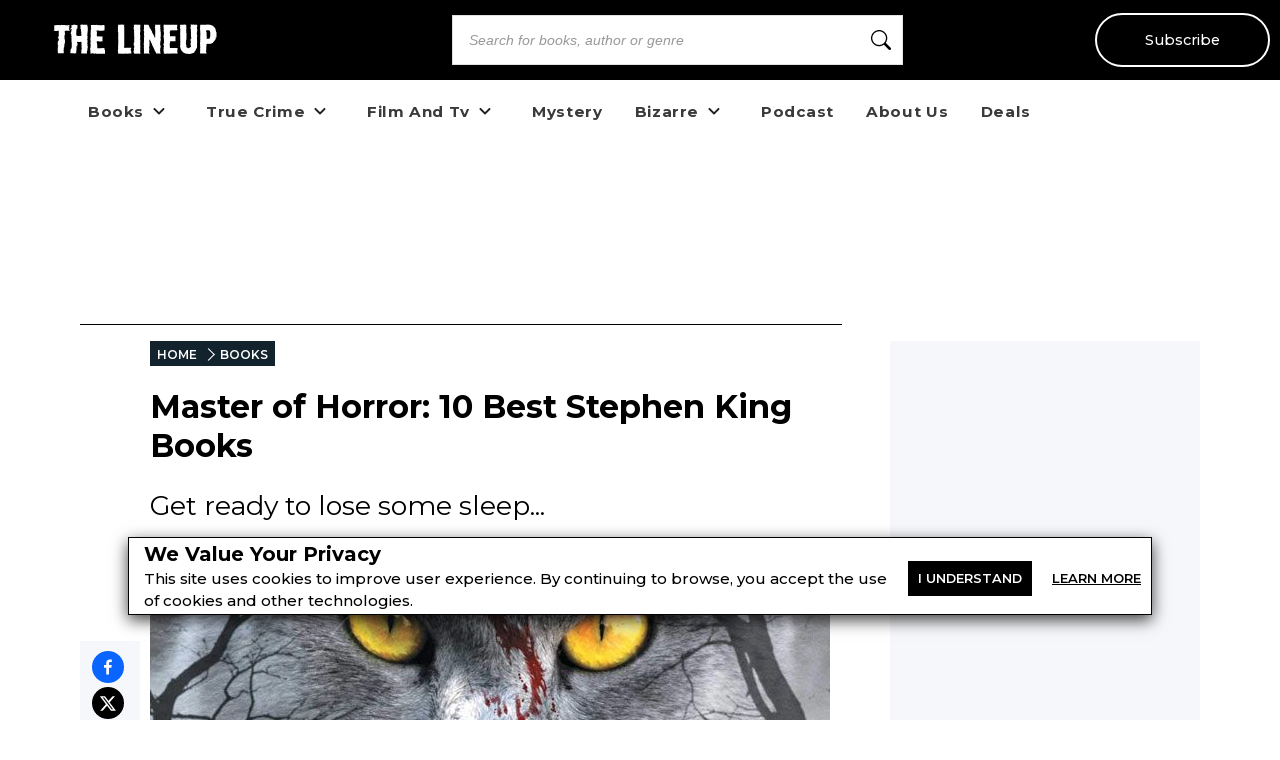

--- FILE ---
content_type: text/html; charset=utf-8
request_url: https://the-line-up.com/best-stephen-king-books
body_size: 47730
content:
<!DOCTYPE html><html lang="en" class="__className_db7558" style="--montserrat-font:&#x27;Montserrat&#x27;, &#x27;Montserrat Fallback&#x27;;--lora-font:&#x27;Lora&#x27;, &#x27;Lora Fallback&#x27;;--is-mobile:0;--is-tablet:0;--subscriberCookie:0"><head><meta charSet="utf-8"/><meta name="viewport" content="width=device-width, initial-scale=1, maximum-scale=5"/><link rel="preload" as="image" imageSrcSet="https://orion-uploads.openroadmedia.com/tlu_logo.svg?w=256 1x, https://orion-uploads.openroadmedia.com/tlu_logo.svg?w=640 2x"/><link rel="preload" as="image" imageSrcSet="https://orion-uploads.openroadmedia.com/md_5ae1797db71f-beststephenkingbooks_petsematary.jpg?w=256 256w, https://orion-uploads.openroadmedia.com/md_5ae1797db71f-beststephenkingbooks_petsematary.jpg?w=384 384w, https://orion-uploads.openroadmedia.com/md_5ae1797db71f-beststephenkingbooks_petsematary.jpg?w=640 640w, https://orion-uploads.openroadmedia.com/md_5ae1797db71f-beststephenkingbooks_petsematary.jpg?w=750 750w, https://orion-uploads.openroadmedia.com/md_5ae1797db71f-beststephenkingbooks_petsematary.jpg?w=828 828w, https://orion-uploads.openroadmedia.com/md_5ae1797db71f-beststephenkingbooks_petsematary.jpg?w=1080 1080w, https://orion-uploads.openroadmedia.com/md_5ae1797db71f-beststephenkingbooks_petsematary.jpg?w=1200 1200w, https://orion-uploads.openroadmedia.com/md_5ae1797db71f-beststephenkingbooks_petsematary.jpg?w=1920 1920w, https://orion-uploads.openroadmedia.com/md_5ae1797db71f-beststephenkingbooks_petsematary.jpg?w=2048 2048w, https://orion-uploads.openroadmedia.com/md_5ae1797db71f-beststephenkingbooks_petsematary.jpg?w=3840 3840w" imageSizes="(max-width: 768px) 100vw, (max-width: 1200px) 50vw, 33vw"/><link rel="preload" as="image" imageSrcSet="https://orion-uploads.openroadmedia.com/md_9d42e24d7087-stephen-king-books_pet-sematary.jpg?w=256 1x, https://orion-uploads.openroadmedia.com/md_9d42e24d7087-stephen-king-books_pet-sematary.jpg?w=640 2x"/><link rel="preload" as="image" imageSrcSet="https://orion-uploads.openroadmedia.com/md_af758ffe96b5-stephen-king-books_salems-lot.jpg?w=256 1x, https://orion-uploads.openroadmedia.com/md_af758ffe96b5-stephen-king-books_salems-lot.jpg?w=640 2x"/><link rel="preload" as="image" imageSrcSet="https://orion-uploads.openroadmedia.com/md_5ac3c85a2505-different-seasons.jpg?w=256 1x, https://orion-uploads.openroadmedia.com/md_5ac3c85a2505-different-seasons.jpg?w=640 2x"/><link rel="preload" as="image" imageSrcSet="https://orion-uploads.openroadmedia.com/md_e152f8a11285-stephen-king-books_lisey-story.jpg?w=256 1x, https://orion-uploads.openroadmedia.com/md_e152f8a11285-stephen-king-books_lisey-story.jpg?w=640 2x"/><link rel="preload" as="image" imageSrcSet="https://orion-uploads.openroadmedia.com/md_7622d71745eb-51ef6ns8isl._sx326_bo1,204,203,200_.jpg?w=256 1x, https://orion-uploads.openroadmedia.com/md_7622d71745eb-51ef6ns8isl._sx326_bo1,204,203,200_.jpg?w=640 2x"/><link rel="preload" as="image" imageSrcSet="https://orion-uploads.openroadmedia.com/md_f00a516cdca0-51xpieypwwl._sx326_bo1,204,203,200_.jpg?w=256 1x, https://orion-uploads.openroadmedia.com/md_f00a516cdca0-51xpieypwwl._sx326_bo1,204,203,200_.jpg?w=640 2x"/><link rel="preload" as="image" imageSrcSet="https://orion-uploads.openroadmedia.com/md_e7934c433185-51csvmxifbl.jpg?w=256 1x, https://orion-uploads.openroadmedia.com/md_e7934c433185-51csvmxifbl.jpg?w=640 2x"/><link rel="preload" as="image" imageSrcSet="https://orion-uploads.openroadmedia.com/md_75b0e99b7e4f-shining.jpg?w=256 1x, https://orion-uploads.openroadmedia.com/md_75b0e99b7e4f-shining.jpg?w=640 2x"/><link rel="stylesheet" href="https://dlhg59ksjeb0y.cloudfront.net/_next/static/css/88293aebad54da18.css" data-precedence="next"/><link rel="stylesheet" href="https://dlhg59ksjeb0y.cloudfront.net/_next/static/css/1e99853fca50dc8c.css" data-precedence="next"/><link rel="stylesheet" href="https://dlhg59ksjeb0y.cloudfront.net/_next/static/css/af9bd82f46eb3263.css" data-precedence="next"/><link rel="stylesheet" href="https://dlhg59ksjeb0y.cloudfront.net/_next/static/css/98a16f65ca4a58ea.css" data-precedence="next"/><link rel="stylesheet" href="https://dlhg59ksjeb0y.cloudfront.net/_next/static/css/0bd447a767520f01.css" data-precedence="next"/><link rel="stylesheet" href="https://dlhg59ksjeb0y.cloudfront.net/_next/static/css/77dd9a9d0588b51c.css" data-precedence="next"/><link rel="stylesheet" href="https://dlhg59ksjeb0y.cloudfront.net/_next/static/css/a183d0fc991114b8.css" data-precedence="next"/><link rel="stylesheet" href="https://dlhg59ksjeb0y.cloudfront.net/_next/static/css/02b09da863508090.css" data-precedence="next"/><link rel="stylesheet" href="https://dlhg59ksjeb0y.cloudfront.net/_next/static/css/52ff607ff8046d04.css" data-precedence="next"/><link rel="stylesheet" href="https://dlhg59ksjeb0y.cloudfront.net/_next/static/css/cff3ce2de42097bd.css" data-precedence="next"/><link rel="stylesheet" href="https://dlhg59ksjeb0y.cloudfront.net/_next/static/css/e47fc5cf633f3426.css" data-precedence="next"/><link rel="stylesheet" href="https://dlhg59ksjeb0y.cloudfront.net/_next/static/css/1de8822161b03b21.css" data-precedence="next"/><link rel="stylesheet" href="https://dlhg59ksjeb0y.cloudfront.net/_next/static/css/0a121576c0aaeb37.css" data-precedence="next"/><link rel="stylesheet" href="https://dlhg59ksjeb0y.cloudfront.net/_next/static/css/2384d6fd96e157b3.css" data-precedence="next"/><link rel="stylesheet" href="https://dlhg59ksjeb0y.cloudfront.net/_next/static/css/6876cb887da70c31.css" data-precedence="next"/><link rel="stylesheet" href="https://dlhg59ksjeb0y.cloudfront.net/_next/static/css/e9837cc507053f37.css" data-precedence="next"/><link rel="stylesheet" href="https://dlhg59ksjeb0y.cloudfront.net/_next/static/css/afdf3707862939a9.css" data-precedence="next"/><link rel="stylesheet" href="https://dlhg59ksjeb0y.cloudfront.net/_next/static/css/8cc24003437f9a2b.css" data-precedence="next"/><link href="https://dlhg59ksjeb0y.cloudfront.net/_next/static/css/837a3014c2945c68.css" rel="stylesheet" as="style" data-precedence="dynamic"/><link href="https://dlhg59ksjeb0y.cloudfront.net/_next/static/css/c03b53c0747fea1d.css" rel="stylesheet" as="style" data-precedence="dynamic"/><link href="https://dlhg59ksjeb0y.cloudfront.net/_next/static/css/1dbc45f7988db74c.css" rel="stylesheet" as="style" data-precedence="dynamic"/><link href="https://dlhg59ksjeb0y.cloudfront.net/_next/static/css/3838b7ff04412c22.css" rel="stylesheet" as="style" data-precedence="dynamic"/><link href="https://dlhg59ksjeb0y.cloudfront.net/_next/static/css/aac75328691a95ce.css" rel="stylesheet" as="style" data-precedence="dynamic"/><link href="https://dlhg59ksjeb0y.cloudfront.net/_next/static/css/540bbf173a6a61d1.css" rel="stylesheet" as="style" data-precedence="dynamic"/><link href="https://dlhg59ksjeb0y.cloudfront.net/_next/static/css/c572e3687de155a9.css" rel="stylesheet" as="style" data-precedence="dynamic"/><link href="https://dlhg59ksjeb0y.cloudfront.net/_next/static/css/867eadf267f8fd14.css" rel="stylesheet" as="style" data-precedence="dynamic"/><link href="https://dlhg59ksjeb0y.cloudfront.net/_next/static/css/36b6e3a989b6ff1a.css" rel="stylesheet" as="style" data-precedence="dynamic"/><link rel="preload" as="script" fetchPriority="low" href="https://dlhg59ksjeb0y.cloudfront.net/_next/static/chunks/webpack-7aed4c0c8653fbf9.js"/><script src="https://dlhg59ksjeb0y.cloudfront.net/_next/static/chunks/4bd1b696-100b9d70ed4e49c1.js" async=""></script><script src="https://dlhg59ksjeb0y.cloudfront.net/_next/static/chunks/1255-39d374166396f9e9.js" async=""></script><script src="https://dlhg59ksjeb0y.cloudfront.net/_next/static/chunks/main-app-234525b5e3ddebfb.js" async=""></script><script src="https://dlhg59ksjeb0y.cloudfront.net/_next/static/chunks/8162-dbb17ee9334a8bff.js" async=""></script><script src="https://dlhg59ksjeb0y.cloudfront.net/_next/static/chunks/5239-b80acd92af6d4403.js" async=""></script><script src="https://dlhg59ksjeb0y.cloudfront.net/_next/static/chunks/2619-04bc32f026a0d946.js" async=""></script><script src="https://dlhg59ksjeb0y.cloudfront.net/_next/static/chunks/6964-3f55a70b82f143af.js" async=""></script><script src="https://dlhg59ksjeb0y.cloudfront.net/_next/static/chunks/258-2676a06fb15091bd.js" async=""></script><script src="https://dlhg59ksjeb0y.cloudfront.net/_next/static/chunks/5663-dc9bf09d23d9e977.js" async=""></script><script src="https://dlhg59ksjeb0y.cloudfront.net/_next/static/chunks/6598-4d949a7e273d7955.js" async=""></script><script src="https://dlhg59ksjeb0y.cloudfront.net/_next/static/chunks/2500-03633f2009ebc370.js" async=""></script><script src="https://dlhg59ksjeb0y.cloudfront.net/_next/static/chunks/app/(singleColumnLayout)/not-found-6cad42b1b23b63f9.js" async=""></script><script src="https://dlhg59ksjeb0y.cloudfront.net/_next/static/chunks/4295-6c11b60f817b9a62.js" async=""></script><script src="https://dlhg59ksjeb0y.cloudfront.net/_next/static/chunks/app/global-error-0b54e6d72e9139a4.js" async=""></script><script src="https://dlhg59ksjeb0y.cloudfront.net/_next/static/chunks/app/layout-7ac1744dff0c2198.js" async=""></script><script src="https://dlhg59ksjeb0y.cloudfront.net/_next/static/chunks/app/error-399a30628e53f9ce.js" async=""></script><script type="text/javascript" async="" src="https://ads.blogherads.com/static/blogherads.js"></script><script type="text/javascript" async="" src="https://ads.blogherads.com/bh/41/412/412983/2578485/header.js"></script><script src="https://dlhg59ksjeb0y.cloudfront.net/_next/static/chunks/1141-0a33e99ee1032cbe.js" async=""></script><script src="https://dlhg59ksjeb0y.cloudfront.net/_next/static/chunks/6456-2064235e4f1cc674.js" async=""></script><script src="https://dlhg59ksjeb0y.cloudfront.net/_next/static/chunks/5896-8f26b0b56f2548de.js" async=""></script><script src="https://dlhg59ksjeb0y.cloudfront.net/_next/static/chunks/6517-32fbe94bb1f1d9c0.js" async=""></script><script src="https://dlhg59ksjeb0y.cloudfront.net/_next/static/chunks/1002-ee8895366343e588.js" async=""></script><script src="https://dlhg59ksjeb0y.cloudfront.net/_next/static/chunks/5821-59be5fc1655c023c.js" async=""></script><script src="https://dlhg59ksjeb0y.cloudfront.net/_next/static/chunks/5268-b5439e6633f70195.js" async=""></script><script src="https://dlhg59ksjeb0y.cloudfront.net/_next/static/chunks/app/(postPageLayouts)/%5B...post%5D/layout-6fb71e5912e10f62.js" async=""></script><script src="https://dlhg59ksjeb0y.cloudfront.net/_next/static/chunks/7958-e4f0915c1449eab2.js" async=""></script><script src="https://dlhg59ksjeb0y.cloudfront.net/_next/static/chunks/8379-0bd36cd4c901f881.js" async=""></script><script src="https://dlhg59ksjeb0y.cloudfront.net/_next/static/chunks/app/(postPageLayouts)/%5B...post%5D/page-2e7d6dcd0d92a642.js" async=""></script><link rel="preload" href="https://dlhg59ksjeb0y.cloudfront.net/_next/static/chunks/335.a93947be7eeb75f1.js" as="script" fetchPriority="low"/><link rel="preload" href="https://dlhg59ksjeb0y.cloudfront.net/_next/static/chunks/4286.aaa6c233f96e030d.js" as="script" fetchPriority="low"/><link rel="preload" href="https://dlhg59ksjeb0y.cloudfront.net/_next/static/chunks/9381-c9c0aefb66f953af.js" as="script" fetchPriority="low"/><link rel="preload" href="https://dlhg59ksjeb0y.cloudfront.net/_next/static/chunks/8402-9f37b7ddb7ada4e3.js" as="script" fetchPriority="low"/><link rel="preload" href="https://dlhg59ksjeb0y.cloudfront.net/_next/static/chunks/9338-3bcd308b5300201e.js" as="script" fetchPriority="low"/><link rel="preload" href="https://dlhg59ksjeb0y.cloudfront.net/_next/static/chunks/8844.a9508abc05ec7f61.js" as="script" fetchPriority="low"/><link rel="preload" href="https://dlhg59ksjeb0y.cloudfront.net/_next/static/chunks/9227.b3b41d3605d9a5c1.js" as="script" fetchPriority="low"/><link rel="preload" href="https://dlhg59ksjeb0y.cloudfront.net/_next/static/chunks/8340.4b9ff9ffa811cbfa.js" as="script" fetchPriority="low"/><link rel="preload" as="image" imageSrcSet="https://orion-uploads.openroadmedia.com/md_7b98ea1847c6-cujo.jpg?w=256 1x, https://orion-uploads.openroadmedia.com/md_7b98ea1847c6-cujo.jpg?w=640 2x"/><link rel="preload" as="image" imageSrcSet="https://orion-uploads.openroadmedia.com/md_0240b910759e-61xk7zg4gql.jpg?w=256 1x, https://orion-uploads.openroadmedia.com/md_0240b910759e-61xk7zg4gql.jpg?w=640 2x"/><link rel="preload" href="https://dlhg59ksjeb0y.cloudfront.net/_next/static/chunks/1750.dc970e4d3be5c4bb.js" as="script" fetchPriority="low"/><link rel="preload" href="https://dlhg59ksjeb0y.cloudfront.net/_next/static/chunks/542.edac3715923a5ec6.js" as="script" fetchPriority="low"/><link rel="preload" href="https://dlhg59ksjeb0y.cloudfront.net/_next/static/chunks/4670.150368a527d957a4.js" as="script" fetchPriority="low"/><link rel="preload" as="image" imageSrcSet="https://orion-uploads.openroadmedia.com/icon_fb.png?w=48 1x, https://orion-uploads.openroadmedia.com/icon_fb.png?w=96 2x"/><link rel="preload" as="image" imageSrcSet="https://orion-uploads.openroadmedia.com/icon_insta.png?w=48 1x, https://orion-uploads.openroadmedia.com/icon_insta.png?w=96 2x"/><link rel="preload" as="image" imageSrcSet="https://orion-uploads.openroadmedia.com/icon_x.png?w=48 1x, https://orion-uploads.openroadmedia.com/icon_x.png?w=96 2x"/><link rel="preload" as="image" imageSrcSet="https://orion-uploads.openroadmedia.com/icon_pinterest.png?w=48 1x, https://orion-uploads.openroadmedia.com/icon_pinterest.png?w=96 2x"/><link rel="preload" as="image" imageSrcSet="https://orion-uploads.openroadmedia.com/icon_tiktok.png?w=48 1x, https://orion-uploads.openroadmedia.com/icon_tiktok.png?w=96 2x"/><link rel="preload" as="image" imageSrcSet="https://orion-uploads.openroadmedia.com/logo.png?w=48 1x, https://orion-uploads.openroadmedia.com/logo.png?w=96 2x"/><meta name="next-size-adjust" content=""/><link rel="icon" type="image/x-icon" sizes="any" href="https://orion-uploads.openroadmedia.com/2-favicon.ico"/><link rel="apple-touch-icon" href="/icons/apple-touch-icon.png"/><link rel="apple-touch-icon" sizes="152x152" href="/icons/apple-touch-icon-152x152.png"/><link rel="apple-touch-icon-precomposed" sizes="152x152" href="/icons/apple-touch-icon-152x152-precomposed.png"/><link rel="dns-prefetch" href="https://orion-uploads.openroadmedia.com"/><title>Master of Horror: 10 Best Stephen King Books</title><meta name="description" content="Whether you’re a die-hard King fan, or you’re new to his twisted imagination, here are 10 of the best books from the master of horror. Sweet dreams."/><meta property="og:locale" content="en_US"/><meta property="og:type" content="Article"/><meta property="og:update_time" content="2019-04-04T12:59:00.000Z"/><meta property="article:section" content="Books"/><meta property="article:published_time" content="2019-04-04T12:59:00.000Z"/><meta property="article:modified_time"/><meta name="sailthru.title" content="Master of Horror: 10 Best Stephen King Books"/><meta name="sailthru.image.thumb" content="https://orion-uploads.openroadmedia.com/md_5ae1797db71f-beststephenkingbooks_petsematary.jpg"/><meta name="sailthru.image.full" content="https://orion-uploads.openroadmedia.com/md_5ae1797db71f-beststephenkingbooks_petsematary.jpg"/><meta name="sailthru.description" content="Get ready to lose some sleep...
"/><meta name="sailthru.label" content="Books"/><meta name="sailthru.tags" content="Best of,Stephen King,Horror Books"/><meta name="sailthru.date" content="2019-04-04"/><meta name="sailthru.expire_date" content=""/><meta name="sailthru.button" content=""/><meta name="sailthru.author" content="MacKenzie Stuart"/><meta property="og:title" content="Master of Horror: 10 Best Stephen King Books"/><meta property="og:description" content="Whether you’re a die-hard King fan, or you’re new to his twisted imagination, here are 10 of the best books from the master of horror. Sweet dreams."/><meta property="og:url" content="undefined"/><meta property="og:site_name" content="The Lineup"/><meta property="og:image" content="https://orion-uploads.openroadmedia.com/md_5ae1797db71f-beststephenkingbooks_petsematary.jpg"/><meta property="og:image:width" content="740"/><meta property="twitter:card" content="summary_large_image"/><meta property="twitter:description" content="Whether you’re a die-hard King fan, or you’re new to his twisted imagination, here are 10 of the best books from the master of horror. Sweet"/><meta property="twitter:title" content="Master of Horror: 10 Best Stephen King Books"/><meta property="twitter:image" content="https://orion-uploads.openroadmedia.com/md_5ae1797db71f-beststephenkingbooks_petsematary.jpg"/><meta name="robots" content="index"/><link rel="canonical" href="https://the-line-up.com/best-stephen-king-books"/><link rel="stylesheet" href="https://cdnjs.cloudflare.com/ajax/libs/font-awesome/6.7.2/css/all.min.css" integrity="sha512-Evv84Mr4kqVGRNSgIGL/F/aIDqQb7xQ2vcrdIwxfjThSH8CSR7PBEakCr51Ck+w+/U6swU2Im1vVX0SVk9ABhg==" crossorigin="anonymous" referrerPolicy="no-referrer"/><script type="text/javascript">
          var blogherads = blogherads || {};
          blogherads.adq = blogherads.adq || [];
          blogherads.adq.push(function() {
            blogherads.disableAutoSlot('frame1')
          })
      </script><script type="text/javascript">
          var blogherads = blogherads || {};
          blogherads.adq = blogherads.adq || [];
          blogherads.adq.push('frame2');
        </script><script src="https://dlhg59ksjeb0y.cloudfront.net/_next/static/chunks/polyfills-42372ed130431b0a.js" noModule=""></script></head><body style="margin:0;padding:0;box-sizing:border-box"><div hidden=""><!--$--><!--/$--></div><style>
          @media (min-width: 712px) and (max-width: 712px) {
            .search {
              display: none;
            }
          }
        </style><nav class="Header_headerSection__RQeYw Header_headerSectionPadding__tauaE Header_headerSectionWhiteColor__lEUZl Header_headerSectionOrder1__WTAXQ Header_headerSectionWhiteColorError__ppo8P Header_headerSectionHeight0__DbaME Header_headerSectionDBlock__UabIP false navbar navbar-expand-lg" style="background:#000;color:#FFF"><div class="container-fluid"><ul class="Header_menu__UYmdC undefined"><li class="Header_logo__1FRrW logo"><a href="/"><img alt="The Lineup" title="The Lineup" loading="eager" width="250" height="30" decoding="async" data-nimg="1" class="" style="color:transparent" srcSet="https://orion-uploads.openroadmedia.com/tlu_logo.svg?w=256 1x, https://orion-uploads.openroadmedia.com/tlu_logo.svg?w=640 2x" src="https://orion-uploads.openroadmedia.com/tlu_logo.svg?w=640"/></a></li><li class="Header_search__m3eU6 search"><div class="button-group"><div class="AlgoliaSearch_searchbox__fY7qP  "><div class="AlgoliaSearch_inputWrapper__zcxmI"><input class="AlgoliaSearch_searchinput__e0I4K" placeholder="Search for books, author or genre" value=""/><svg class="AlgoliaSearch_searchIcon__em5Fz" xmlns="http://www.w3.org/2000/svg" width="20" height="20" fill="currentColor" viewBox="0 0 16 16"><path d="M11.742 10.344a6.5 6.5 0 1 0-1.397 1.398h-.001c.03.04.062.078.098.115l3.85 3.85a1 1 0 0 0 1.415-1.414l-3.85-3.85a1.007 1.007 0 0 0-.115-.1zM12 6.5a5.5 5.5 0 1 1-11 0 5.5 5.5 0 0 1 11 0z"></path></svg></div></div></div></li><li class="Header_subscribe__TFZZh"><a href="/newsletters">Subscribe</a></li></ul></div></nav><div style="padding-top:5.5rem;list-style:none;margin:auto 1.5rem"></div><ul class="ContentHeader_menuList__FDnU_"><li class="nav-item dropdown-toggle" style="position:relative"><div class="ContentHeader_dropdownLinkContainer__kZQjp"><a class="ContentHeader_parentLink__JFSih" href="/category/books"><span>Books</span></a><span class="ContentHeader_dropdownToggle__OXmYu"><svg width="22" height="22" viewBox="0 0 22 22" fill="none" xmlns="http://www.w3.org/2000/svg" class="ContentHeader_chevron-icon__Qs7SH" style="transition:transform 0.2s;transform:rotate(0deg)"><path d="M6.5 9L11 13.5L15.5 9" stroke="#222" stroke-width="2" stroke-linecap="round" stroke-linejoin="round"></path></svg></span></div><ul class="ContentHeader_subMenu__UmI9X ContentHeader_dropdown-submenu__CNwIt sub-menu" style="display:none"><li class="sub-item item-dd " style="position:static"><a href="/tags/Horror%20Books"><span>Horror Books</span></a></li><li class="sub-item item-dd " style="position:static"><a href="/tags/Serial%20Killer%20Books"><span>Serial Killer Books</span></a></li><li class="sub-item item-dd " style="position:static"><a href="https://the-line-up.com/young-readers" rel="noopener noreferrer"><span>Young Readers</span></a></li><li class="sub-item item-dd " style="position:static"><a href="/tags/Paranormal%20Books"><span>Paranormal Books</span></a></li><li class="sub-item item-dd " style="position:static"><a href="/tags/LGBTQ"><span>LGBTQ</span></a></li></ul></li><li class="nav-item dropdown-toggle" style="position:relative"><div class="ContentHeader_dropdownLinkContainer__kZQjp"><a class="ContentHeader_parentLink__JFSih" href="/category/true-crime"><span>True Crime</span></a><span class="ContentHeader_dropdownToggle__OXmYu"><svg width="22" height="22" viewBox="0 0 22 22" fill="none" xmlns="http://www.w3.org/2000/svg" class="ContentHeader_chevron-icon__Qs7SH" style="transition:transform 0.2s;transform:rotate(0deg)"><path d="M6.5 9L11 13.5L15.5 9" stroke="#222" stroke-width="2" stroke-linecap="round" stroke-linejoin="round"></path></svg></span></div><ul class="ContentHeader_subMenu__UmI9X ContentHeader_dropdown-submenu__CNwIt sub-menu" style="display:none"><li class="sub-item item-dd " style="position:static"><a href="/tags/Serial%20Killers"><span>Serial Killers</span></a></li><li class="sub-item item-dd " style="position:static"><a href="/tags/Unsolved%20Crimes"><span>Unsolved Crimes</span></a></li></ul></li><li class="nav-item dropdown-toggle" style="position:relative"><div class="ContentHeader_dropdownLinkContainer__kZQjp"><a class="ContentHeader_parentLink__JFSih" href="/category/film-and-tv"><span>Film And Tv</span></a><span class="ContentHeader_dropdownToggle__OXmYu"><svg width="22" height="22" viewBox="0 0 22 22" fill="none" xmlns="http://www.w3.org/2000/svg" class="ContentHeader_chevron-icon__Qs7SH" style="transition:transform 0.2s;transform:rotate(0deg)"><path d="M6.5 9L11 13.5L15.5 9" stroke="#222" stroke-width="2" stroke-linecap="round" stroke-linejoin="round"></path></svg></span></div><ul class="ContentHeader_subMenu__UmI9X ContentHeader_dropdown-submenu__CNwIt sub-menu" style="display:none"><li class="sub-item item-dd " style="position:static"><a href="/tags/True%20Crime%20Documentaries"><span>True Crime Documentaries</span></a></li><li class="sub-item item-dd " style="position:static"><a href="/tags/80s%20Horror%20Movies"><span>80s Horror Movies</span></a></li></ul></li><li class="nav-item" style="position:static"><a href="/category/mystery"><span>Mystery</span></a></li><li class="nav-item dropdown-toggle" style="position:relative"><div class="ContentHeader_dropdownLinkContainer__kZQjp"><a class="ContentHeader_parentLink__JFSih" href="/category/bizarre"><span>Bizarre</span></a><span class="ContentHeader_dropdownToggle__OXmYu"><svg width="22" height="22" viewBox="0 0 22 22" fill="none" xmlns="http://www.w3.org/2000/svg" class="ContentHeader_chevron-icon__Qs7SH" style="transition:transform 0.2s;transform:rotate(0deg)"><path d="M6.5 9L11 13.5L15.5 9" stroke="#222" stroke-width="2" stroke-linecap="round" stroke-linejoin="round"></path></svg></span></div><ul class="ContentHeader_subMenu__UmI9X ContentHeader_dropdown-submenu__CNwIt sub-menu" style="display:none"><li class="sub-item item-dd " style="position:static"><a href="/tags/Paranormal"><span>Paranormal</span></a></li></ul></li><li class="nav-item" style="position:static"><a href="/welcome-the-lineup-podcast"><span>Podcast</span></a></li><li class="nav-item" style="position:static"><a href="/about-us"><span>About Us</span></a></li><li class="nav-item" style="position:static"><a href="/deals/horror-true-crime-ebook-deals"><span>Deals</span></a></li></ul><div class="layout_container Layout_containerWithMargin_layout__wjHTv" style="--top-padding-1024:30px;--top-padding-712:15px;--noTopAd_layout-767-top:67px;--container_layout-top:52px;--noTopAd_layout-712-top:15px;--socialshare-padding:10px;--socialshare-background-color:#f5f7fa;--socialshare-width:60px;--sticky-outer-wrapper-margin:300px"><div><div class="Layout_topad_layout__wsX3Q Layout_container_layout__ylEfM "><div id="skm-ad-flexbanner-yRm8719EAGoaVX554RFp4"></div></div></div><div class="Layout_container_layout__ylEfM Layout_noTopAd_layout__lcizO"><div class="sticky-outer-wrapper"><div class="sticky-inner-wrapper" style="position:relative;top:0px"><div class="Post_socialshare__w2Tfu"><button class="react-share__ShareButton" style="background-color:transparent;border:none;padding:0;font:inherit;color:inherit;cursor:pointer"><svg viewBox="0 0 64 64" width="32" height="32"><circle cx="32" cy="32" r="32" fill="#0965FE"></circle><path d="M34.1,47V33.3h4.6l0.7-5.3h-5.3v-3.4c0-1.5,0.4-2.6,2.6-2.6l2.8,0v-4.8c-0.5-0.1-2.2-0.2-4.1-0.2 c-4.1,0-6.9,2.5-6.9,7V28H24v5.3h4.6V47H34.1z" fill="white"></path></svg></button><button class="react-share__ShareButton" style="background-color:transparent;border:none;padding:0;font:inherit;color:inherit;cursor:pointer"><svg viewBox="0 0 64 64" width="32" height="32"><circle cx="32" cy="32" r="32" fill="#000000"></circle><path d="M 41.116 18.375 h 4.962 l -10.8405 12.39 l 12.753 16.86 H 38.005 l -7.821 -10.2255 L 21.235 47.625 H 16.27 l 11.595 -13.2525 L 15.631 18.375 H 25.87 l 7.0695 9.3465 z m -1.7415 26.28 h 2.7495 L 24.376 21.189 H 21.4255 z" fill="white"></path></svg></button><button class="react-share__ShareButton" style="background-color:transparent;border:none;padding:0;font:inherit;color:inherit;cursor:pointer"><svg viewBox="0 0 64 64" width="32" height="32"><circle cx="32" cy="32" r="32" fill="#E60023"></circle><path d="M32,16c-8.8,0-16,7.2-16,16c0,6.6,3.9,12.2,9.6,14.7c0-1.1,0-2.5,0.3-3.7 c0.3-1.3,2.1-8.7,2.1-8.7s-0.5-1-0.5-2.5c0-2.4,1.4-4.1,3.1-4.1c1.5,0,2.2,1.1,2.2,2.4c0,1.5-0.9,3.7-1.4,5.7 c-0.4,1.7,0.9,3.1,2.5,3.1c3,0,5.1-3.9,5.1-8.5c0-3.5-2.4-6.1-6.7-6.1c-4.9,0-7.9,3.6-7.9,7.7c0,1.4,0.4,2.4,1.1,3.1 c0.3,0.3,0.3,0.5,0.2,0.9c-0.1,0.3-0.3,1-0.3,1.3c-0.1,0.4-0.4,0.6-0.8,0.4c-2.2-0.9-3.3-3.4-3.3-6.1c0-4.5,3.8-10,11.4-10 c6.1,0,10.1,4.4,10.1,9.2c0,6.3-3.5,11-8.6,11c-1.7,0-3.4-0.9-3.9-2c0,0-0.9,3.7-1.1,4.4c-0.3,1.2-1,2.5-1.6,3.4 c1.4,0.4,3,0.7,4.5,0.7c8.8,0,16-7.2,16-16C48,23.2,40.8,16,32,16z" fill="white"></path></svg></button><button class="react-share__ShareButton" style="background-color:transparent;border:none;padding:0;font:inherit;color:inherit;cursor:pointer"><svg viewBox="0 0 64 64" width="32" height="32"><circle cx="32" cy="32" r="32" fill="#7f7f7f"></circle><path d="M17,22v20h30V22H17z M41.1,25L32,32.1L22.9,25H41.1z M20,39V26.6l12,9.3l12-9.3V39H20z" fill="white"></path></svg></button><button class="react-share__ShareButton" style="background-color:transparent;border:none;padding:0;font:inherit;color:inherit;cursor:pointer"><svg viewBox="0 0 64 64" width="32" height="32"><circle cx="32" cy="32" r="32" fill="#FF5700"></circle><path d="M 53.34375 32 C 53.277344 30.160156 52.136719 28.53125 50.429688 27.839844 C 48.722656 27.148438 46.769531 27.523438 45.441406 28.800781 C 41.800781 26.324219 37.519531 24.957031 33.121094 24.863281 L 35.199219 14.878906 L 42.046875 16.320312 C 42.214844 17.882812 43.496094 19.09375 45.066406 19.171875 C 46.636719 19.253906 48.03125 18.183594 48.359375 16.644531 C 48.6875 15.105469 47.847656 13.558594 46.382812 12.992188 C 44.914062 12.425781 43.253906 13.007812 42.464844 14.367188 L 34.625 12.800781 C 34.363281 12.742188 34.09375 12.792969 33.871094 12.9375 C 33.648438 13.082031 33.492188 13.308594 33.441406 13.566406 L 31.070312 24.671875 C 26.617188 24.738281 22.277344 26.105469 18.59375 28.609375 C 17.242188 27.339844 15.273438 26.988281 13.570312 27.707031 C 11.863281 28.429688 10.746094 30.089844 10.71875 31.941406 C 10.691406 33.789062 11.757812 35.484375 13.441406 36.257812 C 13.402344 36.726562 13.402344 37.195312 13.441406 37.664062 C 13.441406 44.832031 21.792969 50.65625 32.097656 50.65625 C 42.398438 50.65625 50.753906 44.832031 50.753906 37.664062 C 50.789062 37.195312 50.789062 36.726562 50.753906 36.257812 C 52.363281 35.453125 53.371094 33.800781 53.34375 32 Z M 21.34375 35.199219 C 21.34375 33.433594 22.777344 32 24.542969 32 C 26.3125 32 27.742188 33.433594 27.742188 35.199219 C 27.742188 36.96875 26.3125 38.398438 24.542969 38.398438 C 22.777344 38.398438 21.34375 36.96875 21.34375 35.199219 Z M 39.9375 44 C 37.664062 45.710938 34.871094 46.582031 32.03125 46.464844 C 29.191406 46.582031 26.398438 45.710938 24.128906 44 C 23.847656 43.65625 23.871094 43.15625 24.183594 42.839844 C 24.5 42.527344 25 42.503906 25.34375 42.785156 C 27.269531 44.195312 29.617188 44.90625 32 44.800781 C 34.386719 44.929688 36.746094 44.242188 38.6875 42.847656 C 39.042969 42.503906 39.605469 42.511719 39.953125 42.863281 C 40.296875 43.21875 40.289062 43.785156 39.9375 44.128906 Z M 39.359375 38.527344 C 37.59375 38.527344 36.160156 37.09375 36.160156 35.328125 C 36.160156 33.5625 37.59375 32.128906 39.359375 32.128906 C 41.128906 32.128906 42.558594 33.5625 42.558594 35.328125 C 42.59375 36.203125 42.269531 37.054688 41.65625 37.6875 C 41.046875 38.316406 40.203125 38.664062 39.328125 38.65625 Z M 39.359375 38.527344" fill="white"></path></svg></button></div></div></div><div class="Post_SingleArticlePage__qyV4Q SingleArticlePage" style="--single-article-h1-font:24pt;--single-article-info-font:14px;--single-article-p-font:15px"><ul class="BreadCrumb_breadcrumbs__ULrOW"><li><a href="/">HOME</a></li><li><a href="/category/books">BOOKS</a></li></ul><h1>Master of Horror: 10 Best Stephen King Books
</h1><p class="Post_post-subtitle__f1pmk">Get ready to lose some sleep...
</p><div class="Post_single-article-info__Q79jT single-article-info">By<!-- --> <span><a href="/author/MacKenzie%20Stuart">MacKenzie Stuart</a></span><span class="Post_Date__BwRx5"></span><span class="separator"> | </span><span class="Post_Date__BwRx5">Published<!-- --> <!-- -->Apr 4, 2019</span></div><div class="Post_singleArticleHero__Bck4k"><figure class="postImage"><img alt="best stephen king books" title="beststephenkingbooks_petsematary" width="757" height="320" decoding="async" data-nimg="1" class="postImage" style="color:transparent" sizes="(max-width: 768px) 100vw, (max-width: 1200px) 50vw, 33vw" srcSet="https://orion-uploads.openroadmedia.com/md_5ae1797db71f-beststephenkingbooks_petsematary.jpg?w=256 256w, https://orion-uploads.openroadmedia.com/md_5ae1797db71f-beststephenkingbooks_petsematary.jpg?w=384 384w, https://orion-uploads.openroadmedia.com/md_5ae1797db71f-beststephenkingbooks_petsematary.jpg?w=640 640w, https://orion-uploads.openroadmedia.com/md_5ae1797db71f-beststephenkingbooks_petsematary.jpg?w=750 750w, https://orion-uploads.openroadmedia.com/md_5ae1797db71f-beststephenkingbooks_petsematary.jpg?w=828 828w, https://orion-uploads.openroadmedia.com/md_5ae1797db71f-beststephenkingbooks_petsematary.jpg?w=1080 1080w, https://orion-uploads.openroadmedia.com/md_5ae1797db71f-beststephenkingbooks_petsematary.jpg?w=1200 1200w, https://orion-uploads.openroadmedia.com/md_5ae1797db71f-beststephenkingbooks_petsematary.jpg?w=1920 1920w, https://orion-uploads.openroadmedia.com/md_5ae1797db71f-beststephenkingbooks_petsematary.jpg?w=2048 2048w, https://orion-uploads.openroadmedia.com/md_5ae1797db71f-beststephenkingbooks_petsematary.jpg?w=3840 3840w" src="https://orion-uploads.openroadmedia.com/md_5ae1797db71f-beststephenkingbooks_petsematary.jpg?w=3840"/><figcaption></figcaption></figure></div><div class="single-article-body"><div class="single-article-center layout_v2"><div class="Lede"><p>With 58 novels, 11 collections of short fiction, and 6 works of nonfiction, Stephen King is more than just “the master of horror”. He’s one of America’s most prolific and beloved writers. Over 350 million copies of King’s books have been sold worldwide, and his many awards include the prestigious Medal of Distinguished Contribution to American Letters from the National Book Awards. Indeed, King has been credited with reinventing horror. By sprucing up the fast-paced genre with rich characterization and thoughtful commentary, King earned a place for himself among the ranks of literary giants.&nbsp;</p>
<p>King’s first horror novel <em>Carrie</em> was published in 1973, meaning he’s been terrifying readers for nearly half a century. The writer’s mind seems to be endlessly creative; time and time again, he’s taken a worn-out topic like demonic possession or vampirism and breathed new life into it, stretching the limits of the horror genre and what it can achieve. Though King clearly has a penchant for the macabre, the talented writer has managed to break into a variety of genres, including nonfiction, mystery, drama, western, and more. He’s even published works under a variety of pseudonyms, underscoring the fact that his massive popularity is well-earned, and his writing can stand on its own.</p>
<p><strong>Related: </strong><a href="https://the-line-up.com/robert-mccammon-books" target="_self"><strong>12 Creepy Robert McCammon Books That Will Keep You Awake At Night</strong></a></p>
<p>Whether you’re a die-hard King fan or you’re new to his twisted imagination, here are 10 of the best Stephen King books, from his forays into genre-bending to his most gruesome tales that will keep you up late at night. Sweet dreams.</p>
</div><div class="BookListicle_book-listicle__qB30f" style="--book-listicle-image-margin:10px auto;scroll-margin-top:100px;scroll-behavior:smooth" id="book-listicle-info-undefined"><div id="undefined-undefined" class="jsx-15b6b749792a397 sub-header"><p>If you’ve never read King and want a good place to start...</p>
</div><div class="BookListicle_info__LV1D6"><div class="BookListicle_image__KfGtQ"><div class=" afb__book-cover"><figure><img alt="best stephen king books" title="Pet Sematary" loading="lazy" width="210" height="320" decoding="async" data-nimg="1" class="undefined lazyload" style="color:transparent;max-width:100%" srcSet="https://orion-uploads.openroadmedia.com/sm_9d42e24d7087-stephen-king-books_pet-sematary.jpg?w=256 1x, https://orion-uploads.openroadmedia.com/sm_9d42e24d7087-stephen-king-books_pet-sematary.jpg?w=640 2x" src="https://orion-uploads.openroadmedia.com/sm_9d42e24d7087-stephen-king-books_pet-sematary.jpg?w=640"/><figcaption></figcaption></figure></div></div><div class="BookListicle_afb__description__0TM3s afb__description"><h3 class="BookListicle_afb__title__uJiE0"><span>Pet Sematary</span></h3><p class="BookListicle_afb__author__O58v3"><span>By</span> <!-- -->Stephen King</p><div></div><div class="content"><p>Louis Creed should have listened to his neighbor Jud when he warned him never go to into Pet Sematary, much less bury anything there. Inspired by King’s daughter Naomi asking what happened to her cat after it was hit by a car, this 1983 novel has everything a horror fan could want, from ancient burial grounds to <a href="https://the-line-up.com/killer-children" target="_self">killer kiddies</a>. The book’s dark meditation on life and death makes it the perfect introduction to King’s work. Even the master of horror himself calls it one of the scariest and most shocking things he’s written. Terrifying and heartbreaking, <em>Pet Sematary</em> will make you afraid to turn the page. There’s a reason so many diehard King fans consider this one a favorite–pick a copy up and find out for yourself.</p>
<p><strong>Related: </strong><a href="https://the-line-up.com/pet-sematary-trailer-2" target="_self"><strong>Nothing Comes Back the Same in Second </strong><strong><em>Pet Sematary</em></strong><strong> Trailer</strong></a>&nbsp;</p>
</div><div class="AffiliateButton_bookListicleAf__nZKZR AffiliateButton_affiliate-button__KBZX4" style="--bookListicleAf-display:none"><div class="AffiliateButton_large-12___19l9"><div class="AffiliateButton_afb__book-cover__5qIcI"><img alt="best stephen king books" title="Pet Sematary" loading="eager" width="210" height="320" decoding="async" data-nimg="1" class="" style="color:transparent" srcSet="https://orion-uploads.openroadmedia.com/md_9d42e24d7087-stephen-king-books_pet-sematary.jpg?w=256 1x, https://orion-uploads.openroadmedia.com/md_9d42e24d7087-stephen-king-books_pet-sematary.jpg?w=640 2x" src="https://orion-uploads.openroadmedia.com/md_9d42e24d7087-stephen-king-books_pet-sematary.jpg?w=640"/></div><div class="AffiliateButton_buttonContainer__nbrLF AffiliateButton_external__558Sd"><div class="AffiliateButton_aff__links__vSCco"><div class="AffiliateButton_aff__link__VVfNr"><a href="https://www.amazon.com/Pet-Sematary-Stephen-King-ebook/dp/B00K3NEE56/?tag=tluweb-20" rel="noopener nofollow sponsored" class="AffiliateButton_anc-button__s42zQ AffiliateButton_button__zPyCa button" data-vars-outbound-url="https://www.amazon.com/Pet-Sematary-Stephen-King-ebook/dp/B00K3NEE56/?tag=tluweb-20" data-vars-outbound-text="Amazon" target="_blank">Amazon</a></div><div class="AffiliateButton_aff__link__VVfNr"><a href="https://geo.itunes.apple.com/us/book/pet-sematary/id873696623?mt=11&amp;at=10lrBN&amp;ct=tlusite" rel="noopener nofollow sponsored" class="AffiliateButton_anc-button__s42zQ AffiliateButton_button__zPyCa button" data-vars-outbound-url="https://geo.itunes.apple.com/us/book/pet-sematary/id873696623?mt=11&amp;at=10lrBN&amp;ct=tlusite" data-vars-outbound-text="Apple Books" target="_blank">Apple Books</a></div><div class="AffiliateButton_aff__link__VVfNr"><a href="http://www.anrdoezrs.net/links/8228302/type/dlg/fragment/%2F/https://www.barnesandnoble.com/w/pet-sematary-stephen-king/1100180109?ean=9781476794341" rel="noopener nofollow sponsored" class="AffiliateButton_anc-button__s42zQ AffiliateButton_button__zPyCa button" data-vars-outbound-url="http://www.anrdoezrs.net/links/8228302/type/dlg/fragment/%2F/https://www.barnesandnoble.com/w/pet-sematary-stephen-king/1100180109?ean=9781476794341" data-vars-outbound-text="Barnes &amp; Noble" target="_blank">Barnes &amp; Noble</a></div></div></div></div></div></div></div></div><div class="BookListicle_book-listicle__qB30f" style="--book-listicle-image-margin:10px auto;scroll-margin-top:100px;scroll-behavior:smooth" id="book-listicle-info-undefined"><div id="undefined-undefined" class="jsx-15b6b749792a397 sub-header"><p>If you love vampires...</p>
</div><div class="BookListicle_info__LV1D6"><div class="BookListicle_image__KfGtQ"><div class=" afb__book-cover"><figure><img alt="best stephen king books" title="Salem&#x27;s Lot" loading="lazy" width="210" height="320" decoding="async" data-nimg="1" class="undefined lazyload" style="color:transparent;max-width:100%" srcSet="https://orion-uploads.openroadmedia.com/sm_af758ffe96b5-stephen-king-books_salems-lot.jpg?w=256 1x, https://orion-uploads.openroadmedia.com/sm_af758ffe96b5-stephen-king-books_salems-lot.jpg?w=640 2x" src="https://orion-uploads.openroadmedia.com/sm_af758ffe96b5-stephen-king-books_salems-lot.jpg?w=640"/><figcaption></figcaption></figure></div></div><div class="BookListicle_afb__description__0TM3s afb__description"><h3 class="BookListicle_afb__title__uJiE0"><span>'Salem's Lot</span></h3><p class="BookListicle_afb__author__O58v3"><span>By</span> <!-- -->Stephen King</p><div></div><div class="content"><p>Inspired by Bram Stoker’s <a href="https://www.amazon.com/Bram-Stokers-Dracula-Gary-Oldman/dp/B00170GXQ2/ref=sr_1_2/ref=sr_1_2?tag=tluweb-20" target="_self"><em>Dracula</em></a>, Stephen King’s second novel is his take on the classic vampire story. And by that, you know this will be no typical vampire story—trust King to avoid the modern day pained, brooding teenage vampire. ‘<em>Salem’s Lot</em> is set in Jerusalem’s Lot, Maine, where residents are slowly but surely transforming into the undead … with a thirst for blood. Of all his books, King has said <em>‘Salem’s Lot</em> is his one of his favorites, “because of what it says about small towns. They are kind of a dying organism right now … I have a special cold spot in my heart for it.” King pokes at the trope of small, idyllic, tranquil towns with care and terror. Fans praise the tense build-up, keeping them on the edge of their seat from page one.&nbsp;</p>
</div><div class="AffiliateButton_bookListicleAf__nZKZR AffiliateButton_affiliate-button__KBZX4" style="--bookListicleAf-display:none"><div class="AffiliateButton_large-12___19l9"><div class="AffiliateButton_afb__book-cover__5qIcI"><img alt="best stephen king books" title="Salem&#x27;s Lot" loading="eager" width="210" height="320" decoding="async" data-nimg="1" class="" style="color:transparent" srcSet="https://orion-uploads.openroadmedia.com/md_af758ffe96b5-stephen-king-books_salems-lot.jpg?w=256 1x, https://orion-uploads.openroadmedia.com/md_af758ffe96b5-stephen-king-books_salems-lot.jpg?w=640 2x" src="https://orion-uploads.openroadmedia.com/md_af758ffe96b5-stephen-king-books_salems-lot.jpg?w=640"/></div><div class="AffiliateButton_buttonContainer__nbrLF AffiliateButton_external__558Sd"><div class="AffiliateButton_aff__links__vSCco"><div class="AffiliateButton_aff__link__VVfNr"><a href="https://www.amazon.com/Salems-Lot-Stephen-King-ebook/dp/B0019LV31E/?tag=tluweb-20" rel="noopener nofollow sponsored" class="AffiliateButton_anc-button__s42zQ AffiliateButton_button__zPyCa button" data-vars-outbound-url="https://www.amazon.com/Salems-Lot-Stephen-King-ebook/dp/B0019LV31E/?tag=tluweb-20" data-vars-outbound-text="Amazon" target="_blank">Amazon</a></div><div class="AffiliateButton_aff__link__VVfNr"><a href="https://geo.itunes.apple.com/us/book/salems-lot/id419959732?mt=11&amp;at=10lrBN&amp;ct=tlusite" rel="noopener nofollow sponsored" class="AffiliateButton_anc-button__s42zQ AffiliateButton_button__zPyCa button" data-vars-outbound-url="https://geo.itunes.apple.com/us/book/salems-lot/id419959732?mt=11&amp;at=10lrBN&amp;ct=tlusite" data-vars-outbound-text="Apple Books" target="_blank">Apple Books</a></div><div class="AffiliateButton_aff__link__VVfNr"><a href="http://www.anrdoezrs.net/links/8228302/type/dlg/fragment/%2F/https://www.barnesandnoble.com/w/salems-lot-stephen-king/1100292312?ean=9780385528221" rel="noopener nofollow sponsored" class="AffiliateButton_anc-button__s42zQ AffiliateButton_button__zPyCa button" data-vars-outbound-url="http://www.anrdoezrs.net/links/8228302/type/dlg/fragment/%2F/https://www.barnesandnoble.com/w/salems-lot-stephen-king/1100292312?ean=9780385528221" data-vars-outbound-text="Barnes &amp; Noble" target="_blank">Barnes &amp; Noble</a></div></div></div></div></div></div></div></div><div class="BookListicle_book-listicle__qB30f" style="--book-listicle-image-margin:10px auto;scroll-margin-top:100px;scroll-behavior:smooth" id="book-listicle-info-undefined"><div id="undefined-undefined" class="jsx-15b6b749792a397 sub-header"><p>If you're into short(er) fiction...</p>
</div><div class="BookListicle_info__LV1D6"><div class="BookListicle_image__KfGtQ"><div class=" afb__book-cover"><figure><img alt="best stephen king books" title="different seasons" loading="lazy" width="210" height="320" decoding="async" data-nimg="1" class="undefined lazyload" style="color:transparent;max-width:100%" srcSet="https://orion-uploads.openroadmedia.com/sm_5ac3c85a2505-different-seasons.jpg?w=256 1x, https://orion-uploads.openroadmedia.com/sm_5ac3c85a2505-different-seasons.jpg?w=640 2x" src="https://orion-uploads.openroadmedia.com/sm_5ac3c85a2505-different-seasons.jpg?w=640"/><figcaption></figcaption></figure></div></div><div class="BookListicle_afb__description__0TM3s afb__description"><h3 class="BookListicle_afb__title__uJiE0"><span>Different Seasons</span></h3><p class="BookListicle_afb__author__O58v3"><span>By</span> <!-- -->Stephen King</p><div></div><div class="content"><p>“Get busy living or get busy dying.” King’s 1982 collection of four novellas contains three stories which were adapted into major films: “Rita Haworth and the Shawshank Redemption” spurred 1994’s <a href="https://www.amazon.com/Shawshank-Redemption-Tim-Robbins/dp/B001EBV0OY/ref=sr_1_1/ref=sr_1_1?tag=tluweb-20" target="_self"><em>The Shawshank Redemption</em></a>; “Apt Pupil” was made into a 1998 film of the <a href="https://www.amazon.com/Apt-Pupil-Ian-McKellen/dp/B002PUPOPY/ref=sr_1_1/ref=sr_1_1?tag=tluweb-20" target="_self">same name</a> starring Ian McKellen and Brad Renfro; and “The Body” was the basis for the cult classic 1986 film <a href="https://www.amazon.com/Stand-Me-Wil-Wheaton/dp/B000ZHBB0Q/ref=sr_1_1/ref=sr_1_1?tag=tluweb-20" target="_self"><em>Stand By Me</em></a>. As if we needed any more proof that King’s books make great movies. The stories are bound together by changing seasons, and some readers call it some of King’s best work. It’s another successful example of King’s masterful blending of genres–young adult, coming of age, and mystery, among others. He takes a small step back from the horror, but still manages to keep readers guessing about what will emerge on the next page.</p>
<p><strong>Related: </strong><a href="https://the-line-up.com/9-terrifying-stephen-king-novels-you-may-not-have-read" target="_self"><strong>9 Terrifying Stephen King Novels You May Not Have Read</strong></a>&nbsp;</p>
</div><div class="AffiliateButton_bookListicleAf__nZKZR AffiliateButton_affiliate-button__KBZX4" style="--bookListicleAf-display:none"><div class="AffiliateButton_large-12___19l9"><div class="AffiliateButton_afb__book-cover__5qIcI"><img alt="best stephen king books" title="different seasons" loading="eager" width="210" height="320" decoding="async" data-nimg="1" class="" style="color:transparent" srcSet="https://orion-uploads.openroadmedia.com/md_5ac3c85a2505-different-seasons.jpg?w=256 1x, https://orion-uploads.openroadmedia.com/md_5ac3c85a2505-different-seasons.jpg?w=640 2x" src="https://orion-uploads.openroadmedia.com/md_5ac3c85a2505-different-seasons.jpg?w=640"/></div><div class="AffiliateButton_buttonContainer__nbrLF AffiliateButton_external__558Sd"><div class="AffiliateButton_aff__links__vSCco"><div class="AffiliateButton_aff__link__VVfNr"><a href="https://www.amazon.com/Different-Seasons-Stephen-King-ebook/dp/B018ER7L3Y?tag=tluweb-20" rel="noopener nofollow sponsored" class="AffiliateButton_anc-button__s42zQ AffiliateButton_button__zPyCa button" data-vars-outbound-url="https://www.amazon.com/Different-Seasons-Stephen-King-ebook/dp/B018ER7L3Y?tag=tluweb-20" data-vars-outbound-text="Amazon" target="_blank">Amazon</a></div><div class="AffiliateButton_aff__link__VVfNr"><a href="https://geo.itunes.apple.com/us/book/different-seasons/id1061699562?mt=11&amp;at=10lrBN&amp;ct=tlusite" rel="noopener nofollow sponsored" class="AffiliateButton_anc-button__s42zQ AffiliateButton_button__zPyCa button" data-vars-outbound-url="https://geo.itunes.apple.com/us/book/different-seasons/id1061699562?mt=11&amp;at=10lrBN&amp;ct=tlusite" data-vars-outbound-text="Apple Books" target="_blank">Apple Books</a></div><div class="AffiliateButton_aff__link__VVfNr"><a href="http://www.anrdoezrs.net/links/8228302/type/dlg/fragment/%2F/https://www.barnesandnoble.com/w/different-seasons-stephen-king/1100315978?ean=9781501141171" rel="noopener nofollow sponsored" class="AffiliateButton_anc-button__s42zQ AffiliateButton_button__zPyCa button" data-vars-outbound-url="http://www.anrdoezrs.net/links/8228302/type/dlg/fragment/%2F/https://www.barnesandnoble.com/w/different-seasons-stephen-king/1100315978?ean=9781501141171" data-vars-outbound-text="Barnes &amp; Noble" target="_blank">Barnes &amp; Noble</a></div></div></div></div></div></div></div></div><div class="manualad"><!--$!--><template data-dgst="BAILOUT_TO_CLIENT_SIDE_RENDERING"></template><!--/$--></div><div class="BookListicle_book-listicle__qB30f" style="--book-listicle-image-margin:10px auto;scroll-margin-top:100px;scroll-behavior:smooth" id="book-listicle-info-undefined"><div id="undefined-undefined" class="jsx-15b6b749792a397 sub-header"><p>If you want something from a female perspective...</p>
</div><div class="BookListicle_info__LV1D6"><div class="BookListicle_image__KfGtQ"><div class=" afb__book-cover"><figure><img alt="best stephen king books" title="Lisey&#x27;s Story" loading="lazy" width="210" height="320" decoding="async" data-nimg="1" class="undefined lazyload" style="color:transparent;max-width:100%" srcSet="https://orion-uploads.openroadmedia.com/sm_e152f8a11285-stephen-king-books_lisey-story.jpg?w=256 1x, https://orion-uploads.openroadmedia.com/sm_e152f8a11285-stephen-king-books_lisey-story.jpg?w=640 2x" src="https://orion-uploads.openroadmedia.com/sm_e152f8a11285-stephen-king-books_lisey-story.jpg?w=640"/><figcaption></figcaption></figure></div></div><div class="BookListicle_afb__description__0TM3s afb__description"><h3 class="BookListicle_afb__title__uJiE0"><span>Lisey's Story</span></h3><p class="BookListicle_afb__author__O58v3"><span>By</span> <!-- -->Stephen King</p><div></div><div class="content"><p>It’s a love story done King-style. King is famous for using his own life as inspiration for his novels: There’s an awful lot of male writers with drinking problems located in New England to be found among his fiction. But this story took an even more personal moment as inspiration. In 1999, King was struck by a car while out for an evening walk and nearly died as a result of his injuries. Though his recovery was lengthy and painful, and even left King believing that he may never write again, his 2006 novel imagines what would’ve happened to his real-life wife, Tabitha, had he passed away. Lisey is the widow of a popular novelist, who discovers things she never knew about her husband once she cleans out his office. An unconventional horror novel, <em>Lisey’s Story</em> is a touching portrait of the complexity of marriage.</p>
<p><strong>Related: </strong><a href="https://the-line-up.com/ghost-movies" target="_self"><strong>20 Haunting Ghost Movies That Will Send Chills Down Your Spine</strong></a></p>
</div><div class="AffiliateButton_bookListicleAf__nZKZR AffiliateButton_affiliate-button__KBZX4" style="--bookListicleAf-display:none"><div class="AffiliateButton_large-12___19l9"><div class="AffiliateButton_afb__book-cover__5qIcI"><img alt="best stephen king books" title="Lisey&#x27;s Story" loading="eager" width="210" height="320" decoding="async" data-nimg="1" class="" style="color:transparent" srcSet="https://orion-uploads.openroadmedia.com/md_e152f8a11285-stephen-king-books_lisey-story.jpg?w=256 1x, https://orion-uploads.openroadmedia.com/md_e152f8a11285-stephen-king-books_lisey-story.jpg?w=640 2x" src="https://orion-uploads.openroadmedia.com/md_e152f8a11285-stephen-king-books_lisey-story.jpg?w=640"/></div><div class="AffiliateButton_buttonContainer__nbrLF AffiliateButton_external__558Sd"><div class="AffiliateButton_aff__links__vSCco"><div class="AffiliateButton_aff__link__VVfNr"><a href="https://www.amazon.com/Liseys-Story-Novel-Stephen-King-ebook/dp/B000MGATTE?tag=tluweb-20" rel="noopener nofollow sponsored" class="AffiliateButton_anc-button__s42zQ AffiliateButton_button__zPyCa button" data-vars-outbound-url="https://www.amazon.com/Liseys-Story-Novel-Stephen-King-ebook/dp/B000MGATTE?tag=tluweb-20" data-vars-outbound-text="Amazon" target="_blank">Amazon</a></div><div class="AffiliateButton_aff__link__VVfNr"><a href="https://geo.itunes.apple.com/us/book/liseys-story/id381529559?mt=11&amp;at=10lrBN&amp;ct=tlusite" rel="noopener nofollow sponsored" class="AffiliateButton_anc-button__s42zQ AffiliateButton_button__zPyCa button" data-vars-outbound-url="https://geo.itunes.apple.com/us/book/liseys-story/id381529559?mt=11&amp;at=10lrBN&amp;ct=tlusite" data-vars-outbound-text="Apple Books" target="_blank">Apple Books</a></div><div class="AffiliateButton_aff__link__VVfNr"><a href="http://www.anrdoezrs.net/links/8228302/type/dlg/fragment/%2F/https://www.barnesandnoble.com/w/liseys-story-stephen-king/1100308522?ean=9780743293730" rel="noopener nofollow sponsored" class="AffiliateButton_anc-button__s42zQ AffiliateButton_button__zPyCa button" data-vars-outbound-url="http://www.anrdoezrs.net/links/8228302/type/dlg/fragment/%2F/https://www.barnesandnoble.com/w/liseys-story-stephen-king/1100308522?ean=9780743293730" data-vars-outbound-text="Barnes &amp; Noble" target="_blank">Barnes &amp; Noble</a></div></div></div></div></div></div></div></div><div class="NewsletterV2_newsLettetPb__xLtEm newsLettetPb row"><div class="newsletter-copy undefined"><h4><strong>Want more King? Sign up for </strong><strong><em>The Lineup'</em></strong><strong>s newsletter, and get the scariest horror novels delivered straight to your inbox.</strong></h4>
</div><div class="formGroup undefined"><div class="NewsletterV2_newLetterContainer__pa7H_ newLetterContainer newsletter_with_image_container undefined"><div class="NewsletterV2_inputBox__qTXPx inputBox newsletter_with_image_inputBox undefined"><div class="jsx-633286432 newsLettetPb newOne TextBox_textBox__h_uIS textBox"><div class="jsx-633286432 TextBox_input-group__EoBYx"><input type="text" placeholder="enter your email" maxLength="10000" class="jsx-633286432 newsLettetPb newOne undefined" name="newsletterEmail" value=""/></div></div></div><div class="NewsletterV2_buttonBox__YvaHs buttonBox undefined "><div class="button-wrapper"><span><button class="Button_buttonClass__VpFi5 undefined NewsletterV2_newsLettetPb__xLtEm Button_newsLettetPb__6ADcE newsLettetPb Button_newOne__T6c8Q newOne Button_plusFont__0vn_H plusFont " style="background-color:#2C68B0">Subscribe</button></span></div></div></div><div class="ContentCategory_newsLFooter__JyJVW newsLFooter"><div class="NewsletterV2_checkBox__PuTwm"><div><div class="NewsletterFooter"><div class="NFLabel"><label class="labelBox  undefined"><input type="checkbox" class="undefined checkbox" value="Yes! I also want to get the Early Bird Books newsletter featuring great deals on ebooks."/><span class="checkbokCheckBefore "></span><span class="checkbokCheckAfter"></span><span class="NLText">Yes! I also want to get the Early Bird Books newsletter featuring great deals on ebooks.</span></label></div></div><style>
          .newsletter-card-checkbox {
            display:none;
          }
          .newsletter-card-checkbox .NLText {
            padding:0;
            position:relative;
          }
          .checkbox {
            padding: 0;
            height: initial;
            width: initial;
            margin-bottom: 0;
            cursor: pointer;
          }
          .labelBox, .NewsletterFooter{
            position: relative;
            cursor: pointer;
            font-size: 14px;
          }
          .NLText{padding-left: 15px;}
          .labelBox{display: flex;}
          .labelBox .checkbokCheckBefore {
            background-color: #fff;
            border: 2px solid #0079bf;
            padding: 8px;
            display: inline-block;
            position: relative;
            vertical-align: middle;
            cursor: pointer;
            margin-right: 0px;
            top: -2px;
            height: 16px;
            width: 16px;
          }
          .labelBox .checkbokCheckAfter {
            position: absolute;
            top: 1px;
            left: 7px;
            width: 6px;
            height: 11px;
            border: solid #0079bf;
            border-width: 0 2px 2px 0;
            transform: rotate(45deg);
            display: none;
          }
          .labelBox input {
            -webkit-appearance: none;
          }
          .labelBox input:checked ~ .checkbokCheckAfter {
            display: block;
          }
          .labelBox input:focus {
            outline:none;
          }          
          .feedbackCheck .NFLabel { left: 50%; }
          .feedbackCheck .NLText{ display: none; }

          @media (max-width: 575px){
            .NewsletterFooter p {
              font-size: 12px;
            }
          }
        </style></div></div></div></div></div><div class="BookListicle_book-listicle__qB30f" style="--book-listicle-image-margin:10px auto;scroll-margin-top:100px;scroll-behavior:smooth" id="book-listicle-info-undefined"><div id="undefined-undefined" class="jsx-15b6b749792a397 sub-header"><p>If one book is never enough...</p>
</div><div class="BookListicle_info__LV1D6"><div class="BookListicle_image__KfGtQ"><div class=" afb__book-cover"><figure><img alt="best stephen king books" title="the gunslinger" loading="lazy" width="210" height="320" decoding="async" data-nimg="1" class="undefined lazyload" style="color:transparent;max-width:100%" srcSet="https://orion-uploads.openroadmedia.com/sm_7622d71745eb-51ef6ns8isl._sx326_bo1,204,203,200_.jpg?w=256 1x, https://orion-uploads.openroadmedia.com/sm_7622d71745eb-51ef6ns8isl._sx326_bo1,204,203,200_.jpg?w=640 2x" src="https://orion-uploads.openroadmedia.com/sm_7622d71745eb-51ef6ns8isl._sx326_bo1,204,203,200_.jpg?w=640"/><figcaption></figcaption></figure></div></div><div class="BookListicle_afb__description__0TM3s afb__description"><h3 class="BookListicle_afb__title__uJiE0"><span>The Gunslinger</span></h3><p class="BookListicle_afb__author__O58v3"><span>By</span> <!-- -->Stephen King</p><div></div><div class="content"><p>King started writing what would become the story of Roland, a lone gunslinger, in the 1970s. Eight novels later, he still claims he’s not done. King fans are heavily divided on the series: Some love it, while others hate it. But if you’re a fan of genre-mixing, then this epic sci-fi/fantasy/horror/western is for you. Fans finally got <a href="https://www.amazon.com/Dark-Tower-Idris-Elba/dp/B074FG876M?tag=tluweb-20" target="_self">the movie adaptation </a>they’ve been waiting for, starring Matthew McConaughey and Idris Elba. The film hit theaters in 2017, joining the long list of King stories to be adapted to the big screen. Like the series, fans of the book series were split on the film. Rumors of a sequel to the film, and even a television series, have been thrown around, but nothing has been confirmed.&nbsp;</p>
</div><div class="AffiliateButton_bookListicleAf__nZKZR AffiliateButton_affiliate-button__KBZX4" style="--bookListicleAf-display:none"><div class="AffiliateButton_large-12___19l9"><div class="AffiliateButton_afb__book-cover__5qIcI"><img alt="best stephen king books" title="the gunslinger" loading="eager" width="210" height="320" decoding="async" data-nimg="1" class="" style="color:transparent" srcSet="https://orion-uploads.openroadmedia.com/md_7622d71745eb-51ef6ns8isl._sx326_bo1,204,203,200_.jpg?w=256 1x, https://orion-uploads.openroadmedia.com/md_7622d71745eb-51ef6ns8isl._sx326_bo1,204,203,200_.jpg?w=640 2x" src="https://orion-uploads.openroadmedia.com/md_7622d71745eb-51ef6ns8isl._sx326_bo1,204,203,200_.jpg?w=640"/></div><div class="AffiliateButton_buttonContainer__nbrLF AffiliateButton_external__558Sd"><div class="AffiliateButton_aff__links__vSCco"><div class="AffiliateButton_aff__link__VVfNr"><a href="https://www.amazon.com/Dark-Tower-I-Gunslinger-ebook/dp/B018ER7JRC/?tag=tluweb-20" rel="noopener nofollow sponsored" class="AffiliateButton_anc-button__s42zQ AffiliateButton_button__zPyCa button" data-vars-outbound-url="https://www.amazon.com/Dark-Tower-I-Gunslinger-ebook/dp/B018ER7JRC/?tag=tluweb-20" data-vars-outbound-text="Amazon" target="_blank">Amazon</a></div><div class="AffiliateButton_aff__link__VVfNr"><a href="https://geo.itunes.apple.com/us/book/the-dark-tower-i/id1061697626?mt=11&amp;at=10lrBN&amp;ct=tlusite" rel="noopener nofollow sponsored" class="AffiliateButton_anc-button__s42zQ AffiliateButton_button__zPyCa button" data-vars-outbound-url="https://geo.itunes.apple.com/us/book/the-dark-tower-i/id1061697626?mt=11&amp;at=10lrBN&amp;ct=tlusite" data-vars-outbound-text="Apple Books" target="_blank">Apple Books</a></div><div class="AffiliateButton_aff__link__VVfNr"><a href="http://www.anrdoezrs.net/links/8228302/type/dlg/fragment/%2F/https://www.barnesandnoble.com/w/gunslinger-stephen-king/1102002419?ean=9781501141386" rel="noopener nofollow sponsored" class="AffiliateButton_anc-button__s42zQ AffiliateButton_button__zPyCa button" data-vars-outbound-url="http://www.anrdoezrs.net/links/8228302/type/dlg/fragment/%2F/https://www.barnesandnoble.com/w/gunslinger-stephen-king/1102002419?ean=9781501141386" data-vars-outbound-text="Barnes &amp; Noble" target="_blank">Barnes &amp; Noble</a></div></div></div></div></div></div></div></div><div class="manualad"><!--$!--><template data-dgst="BAILOUT_TO_CLIENT_SIDE_RENDERING"></template><!--/$--></div><div class="BookListicle_book-listicle__qB30f" style="--book-listicle-image-margin:10px auto;scroll-margin-top:100px;scroll-behavior:smooth" id="book-listicle-info-undefined"><div id="undefined-undefined" class="jsx-15b6b749792a397 sub-header"><p>If you think you're tough...</p>
</div><div class="BookListicle_info__LV1D6"><div class="BookListicle_image__KfGtQ"><div class=" afb__book-cover"><figure><img alt="best stephen king books" title="it" loading="lazy" width="210" height="320" decoding="async" data-nimg="1" class="undefined lazyload" style="color:transparent;max-width:100%" srcSet="https://orion-uploads.openroadmedia.com/sm_f00a516cdca0-51xpieypwwl._sx326_bo1,204,203,200_.jpg?w=256 1x, https://orion-uploads.openroadmedia.com/sm_f00a516cdca0-51xpieypwwl._sx326_bo1,204,203,200_.jpg?w=640 2x" src="https://orion-uploads.openroadmedia.com/sm_f00a516cdca0-51xpieypwwl._sx326_bo1,204,203,200_.jpg?w=640"/><figcaption></figcaption></figure></div></div><div class="BookListicle_afb__description__0TM3s afb__description"><h3 class="BookListicle_afb__title__uJiE0"><span>IT</span></h3><p class="BookListicle_afb__author__O58v3"><span>By</span> <!-- -->Stephen King</p><div></div><div class="content"><p>You know the type: the party guest who says she’s not afraid of anything, including that horrifying movie that made everyone else run from the theater. Well, step aside. Stephen King’s 1986 novel is the stuff of nightmares. Reader, if you weren’t afraid of clowns before, you certainly will be now–get ready to never be able to even look at an image of a clown, much less attend a child’s birthday party for the rest of your life. <a href="https://the-line-up.com/scary-clown-movies" target="_self">Pennywise the clown</a> is the embodiment of evil, and <em>IT</em> will scare the living daylights of out the most diehard of horror fans. This book is a monster. Not only because of the creepy clown from King’s rich imagination but also because of the epic page count of 1,116 pages. How else could you tell such an intricately horrifying tale?</p>
<p><strong>Related: </strong><a href="https://the-line-up.com/books-for-stephen-king-fans" target="_self"><strong>Dark And Twisted Horror Books For Stephen King Fans</strong></a>&nbsp;</p>
</div><div class="AffiliateButton_bookListicleAf__nZKZR AffiliateButton_affiliate-button__KBZX4" style="--bookListicleAf-display:none"><div class="AffiliateButton_large-12___19l9"><div class="AffiliateButton_afb__book-cover__5qIcI"><img alt="best stephen king books" title="it" loading="eager" width="210" height="320" decoding="async" data-nimg="1" class="" style="color:transparent" srcSet="https://orion-uploads.openroadmedia.com/md_f00a516cdca0-51xpieypwwl._sx326_bo1,204,203,200_.jpg?w=256 1x, https://orion-uploads.openroadmedia.com/md_f00a516cdca0-51xpieypwwl._sx326_bo1,204,203,200_.jpg?w=640 2x" src="https://orion-uploads.openroadmedia.com/md_f00a516cdca0-51xpieypwwl._sx326_bo1,204,203,200_.jpg?w=640"/></div><div class="AffiliateButton_buttonContainer__nbrLF AffiliateButton_external__558Sd"><div class="AffiliateButton_aff__links__vSCco"><div class="AffiliateButton_aff__link__VVfNr"><a href="https://www.amazon.com/Stephen-King-ebook/dp/B018ER7K5I?tag=tluweb-20" rel="noopener nofollow sponsored" class="AffiliateButton_anc-button__s42zQ AffiliateButton_button__zPyCa button" data-vars-outbound-url="https://www.amazon.com/Stephen-King-ebook/dp/B018ER7K5I?tag=tluweb-20" data-vars-outbound-text="Amazon" target="_blank">Amazon</a></div><div class="AffiliateButton_aff__link__VVfNr"><a href="https://geo.itunes.apple.com/us/book/it/id1061699023?mt=11&amp;at=10lrBN&amp;ct=tlusite" rel="noopener nofollow sponsored" class="AffiliateButton_anc-button__s42zQ AffiliateButton_button__zPyCa button" data-vars-outbound-url="https://geo.itunes.apple.com/us/book/it/id1061699023?mt=11&amp;at=10lrBN&amp;ct=tlusite" data-vars-outbound-text="Apple Books" target="_blank">Apple Books</a></div><div class="AffiliateButton_aff__link__VVfNr"><a href="http://www.anrdoezrs.net/links/8228302/type/dlg/fragment/%2F/https://www.barnesandnoble.com/w/it-stephen-king/1100623119?ean=9781501141232" rel="noopener nofollow sponsored" class="AffiliateButton_anc-button__s42zQ AffiliateButton_button__zPyCa button" data-vars-outbound-url="http://www.anrdoezrs.net/links/8228302/type/dlg/fragment/%2F/https://www.barnesandnoble.com/w/it-stephen-king/1100623119?ean=9781501141232" data-vars-outbound-text="Barnes &amp; Noble" target="_blank">Barnes &amp; Noble</a></div></div></div></div></div></div></div></div><div class="BookListicle_book-listicle__qB30f" style="--book-listicle-image-margin:10px auto;scroll-margin-top:100px;scroll-behavior:smooth" id="book-listicle-info-undefined"><div id="undefined-undefined" class="jsx-15b6b749792a397 sub-header"><p>If you haven't read his more recent work...</p>
</div><div class="BookListicle_info__LV1D6"><div class="BookListicle_image__KfGtQ"><div class=" afb__book-cover"><figure><img alt="best stephen king books" title="11/22/63" loading="lazy" width="210" height="320" decoding="async" data-nimg="1" class="undefined lazyload" style="color:transparent;max-width:100%" srcSet="https://orion-uploads.openroadmedia.com/sm_e7934c433185-51csvmxifbl.jpg?w=256 1x, https://orion-uploads.openroadmedia.com/sm_e7934c433185-51csvmxifbl.jpg?w=640 2x" src="https://orion-uploads.openroadmedia.com/sm_e7934c433185-51csvmxifbl.jpg?w=640"/><figcaption></figcaption></figure></div></div><div class="BookListicle_afb__description__0TM3s afb__description"><h3 class="BookListicle_afb__title__uJiE0"><span>11/22/63</span></h3><p class="BookListicle_afb__author__O58v3"><span>By</span> <!-- -->Stephen King</p><div></div><div class="content"><p>Another genre-bending book, <i>11/22/63</i> proves that the author can write the heck out of any genre. In this novel, Jake Epping, a high school English teacher, discovers a portal that allows him to travel back in time to prevent a murder that forever changed the life of one of his students. Then it hits him: What if he could stop even bigger tragedies? Like, perhaps, the assassination of JFK? Before long he sets his plan in motion … but as Epping finds out, there are severe complications to interfering with the time/space continuum. King manages to take an event we were all taught about in high school and make it shocking and exciting in new ways.</p><p>If you’re a history-lover, a fan of horror, and maybe even enjoy a splash of well-executed romance here and there, take a peek in <i>11/22/63</i>. You’ll wish you could travel back in time to read it again for the first time.&nbsp;Of course, if you can't get enough, you can always watch<a href="https://www.hulu.com/112263" target="_blank"> the Hulu adaptation</a> after you're done reading.</p></div><div class="AffiliateButton_bookListicleAf__nZKZR AffiliateButton_affiliate-button__KBZX4" style="--bookListicleAf-display:none"><div class="AffiliateButton_large-12___19l9"><div class="AffiliateButton_afb__book-cover__5qIcI"><img alt="best stephen king books" title="11/22/63" loading="eager" width="210" height="320" decoding="async" data-nimg="1" class="" style="color:transparent" srcSet="https://orion-uploads.openroadmedia.com/md_e7934c433185-51csvmxifbl.jpg?w=256 1x, https://orion-uploads.openroadmedia.com/md_e7934c433185-51csvmxifbl.jpg?w=640 2x" src="https://orion-uploads.openroadmedia.com/md_e7934c433185-51csvmxifbl.jpg?w=640"/></div><div class="AffiliateButton_buttonContainer__nbrLF AffiliateButton_external__558Sd"><div class="AffiliateButton_aff__links__vSCco"><div class="AffiliateButton_aff__link__VVfNr"><a href="https://www.amazon.com/11-22-63-Stephen-King-ebook/dp/B005K0HDGE?tag=tluweb-20" rel="noopener nofollow sponsored" class="AffiliateButton_anc-button__s42zQ AffiliateButton_button__zPyCa button" data-vars-outbound-url="https://www.amazon.com/11-22-63-Stephen-King-ebook/dp/B005K0HDGE?tag=tluweb-20" data-vars-outbound-text="Amazon" target="_blank">Amazon</a></div><div class="AffiliateButton_aff__link__VVfNr"><a href="https://geo.itunes.apple.com/us/book/11-22-63/id426100634?mt=11&amp;at=10lrBN&amp;ct=tlusite" rel="noopener nofollow sponsored" class="AffiliateButton_anc-button__s42zQ AffiliateButton_button__zPyCa button" data-vars-outbound-url="https://geo.itunes.apple.com/us/book/11-22-63/id426100634?mt=11&amp;at=10lrBN&amp;ct=tlusite" data-vars-outbound-text="Apple Books" target="_blank">Apple Books</a></div><div class="AffiliateButton_aff__link__VVfNr"><a href="http://www.anrdoezrs.net/links/8228302/type/dlg/fragment/%2F/https://www.barnesandnoble.com/w/it-stephen-king/1100623119?ean=9781501141232" rel="noopener nofollow sponsored" class="AffiliateButton_anc-button__s42zQ AffiliateButton_button__zPyCa button" data-vars-outbound-url="http://www.anrdoezrs.net/links/8228302/type/dlg/fragment/%2F/https://www.barnesandnoble.com/w/it-stephen-king/1100623119?ean=9781501141232" data-vars-outbound-text="Barnes &amp; Noble" target="_blank">Barnes &amp; Noble</a></div></div></div></div></div></div></div></div><div class="BookListicle_book-listicle__qB30f" style="--book-listicle-image-margin:10px auto;scroll-margin-top:100px;scroll-behavior:smooth" id="book-listicle-info-undefined"><div id="undefined-undefined" class="jsx-15b6b749792a397 sub-header"><p>If you’ve been known to claim the book was better than the movie…</p>
</div><div class="BookListicle_info__LV1D6"><div class="BookListicle_image__KfGtQ"><div class=" afb__book-cover"><figure><img alt="best stephen king books" title="the shining" loading="lazy" width="210" height="320" decoding="async" data-nimg="1" class="undefined lazyload" style="color:transparent;max-width:100%" srcSet="https://orion-uploads.openroadmedia.com/sm_75b0e99b7e4f-shining.jpg?w=256 1x, https://orion-uploads.openroadmedia.com/sm_75b0e99b7e4f-shining.jpg?w=640 2x" src="https://orion-uploads.openroadmedia.com/sm_75b0e99b7e4f-shining.jpg?w=640"/><figcaption></figcaption></figure></div></div><div class="BookListicle_afb__description__0TM3s afb__description"><h3 class="BookListicle_afb__title__uJiE0"><span>The Shining</span></h3><p class="BookListicle_afb__author__O58v3"><span>By</span> <!-- -->Stephen King</p><div></div><div class="content"><p>King was inspired to write <em>The Shining</em> after an eerie visit to the <a href="https://the-line-up.com/stanley-hotel" target="_self">Stanley Hotel</a> in Boulder, Colorado. Arriving just before the hotel closed for the season, King and his wife Tabitha were the only guests lodging in the huge building, and stayed in a room that was supposedly haunted. This creepy experience, combined with King’s real-life struggles with alcoholism, formed the basis for the novel. <em>The Shining</em> is about a man who is hired as a caretaker for the Overlook Hotel in the off season, and moves into the empty building with his wife and young son. As heavy snowfall prevents any outside contact, malevolent forces prey on Jack, a recovering alcoholic with anger issues. Jack slowly descends into insanity, with horrifying consequences for his family. <em>The Shining </em>was adapted into a 1980 film directed by Stanley Kubrick. Though it’s considered one of the best horror films all time, <a href="https://didyouknowfacts.com/10-facts-about-the-master-of-horror-stephen-king/" target="_blank">Stephen King</a> has been famously outspoken about hating the adaptation of his novel. If you finish the book, <a href="https://www.amazon.com/Shining-Blu-ray-Jack-Nicholson/dp/B000UJ48WC/?tag=tluweb-20" target="_blank">watch the movie</a> and decide for yourself which one’s better—fair warning, it’s a tough call.</p>
<p><strong>Related: </strong><a href="https://the-line-up.com/horror-books-recommended-by-stephen-king" target="_blank"><strong>21 Horror Books Recommended by Stephen King</strong></a></p>
</div><div class="AffiliateButton_bookListicleAf__nZKZR AffiliateButton_affiliate-button__KBZX4" style="--bookListicleAf-display:none"><div class="AffiliateButton_large-12___19l9"><div class="AffiliateButton_afb__book-cover__5qIcI"><img alt="best stephen king books" title="the shining" loading="eager" width="210" height="320" decoding="async" data-nimg="1" class="" style="color:transparent" srcSet="https://orion-uploads.openroadmedia.com/md_75b0e99b7e4f-shining.jpg?w=256 1x, https://orion-uploads.openroadmedia.com/md_75b0e99b7e4f-shining.jpg?w=640 2x" src="https://orion-uploads.openroadmedia.com/md_75b0e99b7e4f-shining.jpg?w=640"/></div><div class="AffiliateButton_buttonContainer__nbrLF AffiliateButton_external__558Sd"><div class="AffiliateButton_aff__links__vSCco"><div class="AffiliateButton_aff__link__VVfNr"><a href="https://www.amazon.com/Shining-Stephen-King-ebook/dp/B001BANK32/?tag=tluweb-20" rel="noopener nofollow sponsored" class="AffiliateButton_anc-button__s42zQ AffiliateButton_button__zPyCa button" data-vars-outbound-url="https://www.amazon.com/Shining-Stephen-King-ebook/dp/B001BANK32/?tag=tluweb-20" data-vars-outbound-text="Amazon" target="_blank">Amazon</a></div><div class="AffiliateButton_aff__link__VVfNr"><a href="https://geo.itunes.apple.com/us/book/the-shining/id420035275?mt=11&amp;at=10lrBN&amp;ct=tlusite" rel="noopener nofollow sponsored" class="AffiliateButton_anc-button__s42zQ AffiliateButton_button__zPyCa button" data-vars-outbound-url="https://geo.itunes.apple.com/us/book/the-shining/id420035275?mt=11&amp;at=10lrBN&amp;ct=tlusite" data-vars-outbound-text="Apple Books" target="_blank">Apple Books</a></div><div class="AffiliateButton_aff__link__VVfNr"><a href="http://www.anrdoezrs.net/links/8228302/type/dlg/fragment/%2F/https://www.barnesandnoble.com/w/shining-stephen-king/1100292429?ean=9780385528863" rel="noopener nofollow sponsored" class="AffiliateButton_anc-button__s42zQ AffiliateButton_button__zPyCa button" data-vars-outbound-url="http://www.anrdoezrs.net/links/8228302/type/dlg/fragment/%2F/https://www.barnesandnoble.com/w/shining-stephen-king/1100292429?ean=9780385528863" data-vars-outbound-text="Barnes &amp; Noble" target="_blank">Barnes &amp; Noble</a></div></div></div></div></div></div></div></div><div class="BookListicle_book-listicle__qB30f" style="--book-listicle-image-margin:10px auto;scroll-margin-top:100px;scroll-behavior:smooth" id="book-listicle-info-undefined"><div id="undefined-undefined" class="jsx-15b6b749792a397 sub-header"><p>If you’re more of a cat person…</p>
</div><div class="BookListicle_info__LV1D6"><div class="BookListicle_image__KfGtQ"><div class=" afb__book-cover"><figure><img alt="best stephen king books" title="cujo" loading="lazy" width="210" height="320" decoding="async" data-nimg="1" class="undefined lazyload" style="color:transparent;max-width:100%" srcSet="https://orion-uploads.openroadmedia.com/sm_7b98ea1847c6-cujo.jpg?w=256 1x, https://orion-uploads.openroadmedia.com/sm_7b98ea1847c6-cujo.jpg?w=640 2x" src="https://orion-uploads.openroadmedia.com/sm_7b98ea1847c6-cujo.jpg?w=640"/><figcaption></figcaption></figure></div></div><div class="BookListicle_afb__description__0TM3s afb__description"><h3 class="BookListicle_afb__title__uJiE0"><span>Cujo</span></h3><p class="BookListicle_afb__author__O58v3"><span>By</span> <!-- -->Stephen King</p><div></div><div class="content"><p>This book will leave you seriously suspicious of man’s best friend. <em>Cujo</em> is a disturbing novel about a good-natured St. Bernard, who never so much as growled at anyone until he was bitten by a rabid bat. With rabies coursing through his system, Cujo turns vicious and kills several people. After witnessing what the dog is capable of, Donna Trenton finds herself trapped in her car with her young son as Cujo prowls outside. She becomes increasingly desperate to escape as the car gets dangerously hot in the summer sunshine. This book shows off Stephen King’s mastery of psychological horror—you’ll feel the adrenaline coursing through your veins as though you were sitting right alongside Donna. Check out the 1983 <a href="https://www.amazon.com/Cujo-Dee-Wallace/dp/B00HALCYX8/?tag=tluweb-20" target="_blank">movie</a> for a heart-pounding visual adaptation.</p>
<p><strong>Related: </strong><a href="https://the-line-up.com/best-stephen-king-movies-horror-icons" target="_self"><strong>6 Best Stephen King Movies and Their Creepy Characters</strong></a>&nbsp;</p>
</div><div class="AffiliateButton_bookListicleAf__nZKZR AffiliateButton_affiliate-button__KBZX4" style="--bookListicleAf-display:none"><div class="AffiliateButton_large-12___19l9"><div class="AffiliateButton_afb__book-cover__5qIcI"><img alt="best stephen king books" title="cujo" loading="eager" width="210" height="320" decoding="async" data-nimg="1" class="" style="color:transparent" srcSet="https://orion-uploads.openroadmedia.com/md_7b98ea1847c6-cujo.jpg?w=256 1x, https://orion-uploads.openroadmedia.com/md_7b98ea1847c6-cujo.jpg?w=640 2x" src="https://orion-uploads.openroadmedia.com/md_7b98ea1847c6-cujo.jpg?w=640"/></div><div class="AffiliateButton_buttonContainer__nbrLF AffiliateButton_external__558Sd"><div class="AffiliateButton_aff__links__vSCco"><div class="AffiliateButton_aff__link__VVfNr"><a href="https://www.amazon.com/Cujo-Stephen-King-ebook/dp/B018ER7LCU/?tag=tluweb-20" rel="noopener nofollow sponsored" class="AffiliateButton_anc-button__s42zQ AffiliateButton_button__zPyCa button" data-vars-outbound-url="https://www.amazon.com/Cujo-Stephen-King-ebook/dp/B018ER7LCU/?tag=tluweb-20" data-vars-outbound-text="Amazon" target="_blank">Amazon</a></div><div class="AffiliateButton_aff__link__VVfNr"><a href="https://geo.itunes.apple.com/us/book/cujo/id1061700005?mt=11&amp;at=10lrBN&amp;ct=tlusite" rel="noopener nofollow sponsored" class="AffiliateButton_anc-button__s42zQ AffiliateButton_button__zPyCa button" data-vars-outbound-url="https://geo.itunes.apple.com/us/book/cujo/id1061700005?mt=11&amp;at=10lrBN&amp;ct=tlusite" data-vars-outbound-text="Apple Books" target="_blank">Apple Books</a></div><div class="AffiliateButton_aff__link__VVfNr"><a href="http://www.anrdoezrs.net/links/8228302/type/dlg/fragment/%2F/https://www.barnesandnoble.com/w/cujo-stephen-king/1100315976?ean=9781501141126" rel="noopener nofollow sponsored" class="AffiliateButton_anc-button__s42zQ AffiliateButton_button__zPyCa button" data-vars-outbound-url="http://www.anrdoezrs.net/links/8228302/type/dlg/fragment/%2F/https://www.barnesandnoble.com/w/cujo-stephen-king/1100315976?ean=9781501141126" data-vars-outbound-text="Barnes &amp; Noble" target="_blank">Barnes &amp; Noble</a></div></div></div></div></div></div></div></div><div class="manualad"><!--$!--><template data-dgst="BAILOUT_TO_CLIENT_SIDE_RENDERING"></template><!--/$--></div><div class="BookListicle_book-listicle__qB30f" style="--book-listicle-image-margin:10px auto;scroll-margin-top:100px;scroll-behavior:smooth" id="book-listicle-info-undefined"><div id="undefined-undefined" class="jsx-15b6b749792a397 sub-header"><p>If you're an aspiring writer yourself...</p>
</div><div class="BookListicle_info__LV1D6"><div class="BookListicle_image__KfGtQ"><div class=" afb__book-cover"><figure><img alt="best stephen kings books" title="on writing" loading="lazy" width="210" height="320" decoding="async" data-nimg="1" class="undefined lazyload" style="color:transparent;max-width:100%" srcSet="https://orion-uploads.openroadmedia.com/sm_0240b910759e-61xk7zg4gql.jpg?w=256 1x, https://orion-uploads.openroadmedia.com/sm_0240b910759e-61xk7zg4gql.jpg?w=640 2x" src="https://orion-uploads.openroadmedia.com/sm_0240b910759e-61xk7zg4gql.jpg?w=640"/><figcaption></figcaption></figure></div></div><div class="BookListicle_afb__description__0TM3s afb__description"><h3 class="BookListicle_afb__title__uJiE0"><span>On Writing</span></h3><p class="BookListicle_afb__author__O58v3"><span>By</span> <!-- -->Stephen King</p><div></div><div class="content"><p>The first book King published following his near-fatal accident, <i>On Writing</i> is a fascinating mix of writing and life advice from the horror master himself. Dealing with extreme pain as he recovered from the aforementioned accident, King later explained that returning to his desk was like “starting over from square one,” giving him the idea for a writing manual.</p><p>Like all of his books, it is compulsively readable and reveals intimate details from King’s autobiography, including his childhood, his relationship with his wife, and his past struggles with alcohol and drug addiction. King holds back nothing, giving us a personalized glimpse into the mind of this master creator and shares some of his greatest writing secrets along the way. Okay, upcoming horror writer: It’s your turn.&nbsp;</p></div><div class="AffiliateButton_bookListicleAf__nZKZR AffiliateButton_affiliate-button__KBZX4" style="--bookListicleAf-display:none"><div class="AffiliateButton_large-12___19l9"><div class="AffiliateButton_afb__book-cover__5qIcI"><img alt="best stephen kings books" title="on writing" loading="eager" width="210" height="320" decoding="async" data-nimg="1" class="" style="color:transparent" srcSet="https://orion-uploads.openroadmedia.com/md_0240b910759e-61xk7zg4gql.jpg?w=256 1x, https://orion-uploads.openroadmedia.com/md_0240b910759e-61xk7zg4gql.jpg?w=640 2x" src="https://orion-uploads.openroadmedia.com/md_0240b910759e-61xk7zg4gql.jpg?w=640"/></div><div class="AffiliateButton_buttonContainer__nbrLF AffiliateButton_external__558Sd"><div class="AffiliateButton_aff__links__vSCco"><div class="AffiliateButton_aff__link__VVfNr"><a href="https://www.amazon.com/Writing-Memoir-Craft-Stephen-King-ebook/dp/B000FC0SIM?tag=tluweb-20" rel="noopener nofollow sponsored" class="AffiliateButton_anc-button__s42zQ AffiliateButton_button__zPyCa button" data-vars-outbound-url="https://www.amazon.com/Writing-Memoir-Craft-Stephen-King-ebook/dp/B000FC0SIM?tag=tluweb-20" data-vars-outbound-text="Amazon" target="_blank">Amazon</a></div><div class="AffiliateButton_aff__link__VVfNr"><a href="https://geo.itunes.apple.com/us/book/on-writing/id381497681?mt=11&amp;at=10lrBN&amp;ct=tlusite" rel="noopener nofollow sponsored" class="AffiliateButton_anc-button__s42zQ AffiliateButton_button__zPyCa button" data-vars-outbound-url="https://geo.itunes.apple.com/us/book/on-writing/id381497681?mt=11&amp;at=10lrBN&amp;ct=tlusite" data-vars-outbound-text="Apple Books" target="_blank">Apple Books</a></div><div class="AffiliateButton_aff__link__VVfNr"><a href="http://www.anrdoezrs.net/links/8228302/type/dlg/fragment/%2F/https://www.barnesandnoble.com/w/on-writing-stephen-king/1120113549?ean=9780743211536" rel="noopener nofollow sponsored" class="AffiliateButton_anc-button__s42zQ AffiliateButton_button__zPyCa button" data-vars-outbound-url="http://www.anrdoezrs.net/links/8228302/type/dlg/fragment/%2F/https://www.barnesandnoble.com/w/on-writing-stephen-king/1120113549?ean=9780743211536" data-vars-outbound-text="Barnes &amp; Noble" target="_blank">Barnes &amp; Noble</a></div></div></div></div></div></div></div></div><div class="content"><p><em>Featured photo: New York Daily News Archive / Getty Images</em></p>
</div><div class="Post_tagsContainer__3_Klw" id="dvtag"><div class="RenderTags_tags__zl1HS"><a href="/tags/Best%20of"><span class="RenderTags_tags-item__OhcSW">Best of</span></a></div><div class="RenderTags_tags__zl1HS"><a href="/tags/Stephen%20King"><span class="RenderTags_tags-item__OhcSW">Stephen King</span></a></div><div class="RenderTags_tags__zl1HS"><a href="/tags/Horror%20Books"><span class="RenderTags_tags-item__OhcSW">Horror Books</span></a></div></div><div class="empty"></div><div class="pubexchange_module" id="pubexchange_below_content" data-pubexchange-module-id="4046"></div></div></div><script type="application/ld+json">{
        "@context": "http://schema.org",
        "@type": "Article",
        "headline": "Master of Horror: 10 Best Stephen King Books\n", 
        "datePublished": "2019-04-04T12:59:00.000Z",
        "dateModified": "2019-04-04T12:59:00.000Z",
        "image": ["https://orion-uploads.openroadmedia.com/xl_5ae1797db71f-beststephenkingbooks_petsematary.jpg","https://orion-uploads.openroadmedia.com/lg_5ae1797db71f-beststephenkingbooks_petsematary.jpg","https://orion-uploads.openroadmedia.com/md_5ae1797db71f-beststephenkingbooks_petsematary.jpg","https://orion-uploads.openroadmedia.com/sm_5ae1797db71f-beststephenkingbooks_petsematary.jpg"],
        "url": "https://the-line-up.com/best-stephen-king-books",
        "description": "Get ready to lose some sleep...\n",
        "articleSection": "Books",
        "sameAs": "https://www.facebook.com/lineupweekly,https://x.com/lineupweekly,https://www.instagram.com/thelineup_official/,https://www.pinterest.com/the_lineup/,https://www.tiktok.com/@thelineup_official",
        "author" :[
          {
            "@type" : "Person",
            "name" : "MacKenzie Stuart"
          }
        ],
        "publisher" :[
          {
            "@type" : "Organization",
            "name" : "Open Road Media",
            "logo" :[
              {
                "@type" : "ImageObject",
                "url" : "https://orion-uploads.openroadmedia.com/thelineuplogo.png",
                "height" : 60,
                "width":  600
              }
            ]
          }
        ],
        "mainEntityOfPage" :[
          {
            "@type" : "Webpage",
            "@id": "https://the-line-up.com/best-stephen-king-books"
          }
        ]
      }</script><script type="application/ld+json">{
				"@context": "http://schema.org",
				"@type": "BreadcrumbList",
				"name" : "Master of Horror: 10 Best Stephen King Books\n",
				"itemListElement":[
					{
					  "@type": "ListItem",
					  "position": "1",
					  "item":
					  {
					   "@id": "the-line-up.com",
					   "name": "Home"
					   }
					 },
					 {
					  "@type": "ListItem",
					  "position": "2",
            "item":
              {
                "@id": "https://the-line-up.com/category/books",
                "name": "Master of Horror: 10 Best Stephen King Books\n"
              }
					 }
				  ]
			}</script></div><!--$--><!--/$--><div class="Layout_fallbackRightRailContainer_layout__fPYgA" style="width:310px"></div></div><div class="empty"><br/></div><div class="Layout_bottomad_layout__odve_ Layout_container_layout__ylEfM"><div id="skm-ad-flexbanner-dhrEpnjEKaU3ipWchq5m4"></div></div></div><div class="Footer_footerParent__STrWB" style="font-family:&#x27;Montserrat&#x27;, &#x27;Montserrat Fallback&#x27;"><div class="Footer_copyRightDiv__OV_fq"><div class="Footer_copyRight__8dssG"><div class="Footer_Cpart1___4mh3"><h2 class="Footer_footHead__uDEqe plain">Get our eeriest tales and best book deals delivered straight to your inbox.</h2></div><div class="Footer_Cpart2__g4AcO"><div class=" NewsletterV2_groupButton__C_x0m footerNewsletter groupButton row"><div class="formGroup undefined"><div class="NewsletterV2_newLetterContainer__pa7H_ newLetterContainer newsletter_with_image_container undefined"><div class="NewsletterV2_inputBox__qTXPx inputBox newsletter_with_image_inputBox undefined"><div class="jsx-633286432 footerNewsletter groupButton newOne TextBox_textBox__h_uIS textBox"><div class="jsx-633286432 TextBox_input-group__EoBYx"><input type="text" placeholder="enter your email" maxLength="10000" class="jsx-633286432 footerNewsletter groupButton newOne Footer_desktopInputHeight__NlgS_" name="newsletterEmail" value=""/></div></div></div><div class="NewsletterV2_buttonBox__YvaHs buttonBox undefined "><div class="button-wrapper"><span><button class="Button_buttonClass__VpFi5 undefined  undefined NewsletterV2_groupButton__C_x0m undefined footerNewsletter undefined groupButton Button_newOne__T6c8Q newOne Button_plusFont__0vn_H plusFont Footer_buttonBoxDestopBtn__QHcX0" style="background-color:#2C68B0">Subscribe</button></span></div></div></div><div class="ContentCategory_newsLFooter__JyJVW newsLFooter"><div class="NewsletterV2_checkBox__PuTwm"><div><div class="NewsletterFooter"><div class="NFLabel"><label class="labelBox checked undefined"><input type="checkbox" class="undefined checkbox" checked="" value="Yes! I also want to get Early Bird Books newsletter featuring book deals, recommendations, and giveaways."/><span class="checkbokCheckBefore "></span><span class="checkbokCheckAfter"></span><span class="NLText">Yes! I also want to get Early Bird Books newsletter featuring book deals, recommendations, and giveaways.</span></label></div></div><style>
          .newsletter-card-checkbox {
            display:none;
          }
          .newsletter-card-checkbox .NLText {
            padding:0;
            position:relative;
          }
          .checkbox {
            padding: 0;
            height: initial;
            width: initial;
            margin-bottom: 0;
            cursor: pointer;
          }
          .labelBox, .NewsletterFooter{
            position: relative;
            cursor: pointer;
            font-size: 14px;
          }
          .NLText{padding-left: 15px;}
          .labelBox{display: flex;}
          .labelBox .checkbokCheckBefore {
            background-color: #fff;
            border: 2px solid #0079bf;
            padding: 8px;
            display: inline-block;
            position: relative;
            vertical-align: middle;
            cursor: pointer;
            margin-right: 0px;
            top: -2px;
            height: 16px;
            width: 16px;
          }
          .labelBox .checkbokCheckAfter {
            position: absolute;
            top: 1px;
            left: 7px;
            width: 6px;
            height: 11px;
            border: solid #0079bf;
            border-width: 0 2px 2px 0;
            transform: rotate(45deg);
            display: none;
          }
          .labelBox input {
            -webkit-appearance: none;
          }
          .labelBox input:checked ~ .checkbokCheckAfter {
            display: block;
          }
          .labelBox input:focus {
            outline:none;
          }          
          .feedbackCheck .NFLabel { left: 50%; }
          .feedbackCheck .NLText{ display: none; }

          @media (max-width: 575px){
            .NewsletterFooter p {
              font-size: 12px;
            }
          }
        </style></div></div></div></div></div></div></div></div><div class="Footer_footerDiv__OZ9WP"><div class="Footer_footer__UaG1g"><div class="Footer_part1__MIcTS"><h3 class="Footer_siteName__cLGOy">Follow Us</h3><div class="mobLayout"><ul class="Footer_inlineList__C1Ha_"><li class="Footer_inlineItem__aUkd3"><a target="_blank" rel="noopener noreferrer" class="list-inline-link" href="https://www.facebook.com/lineupweekly"><img alt="Facebook" title="Facebook" loading="eager" width="33" height="33" decoding="async" data-nimg="1" class="" style="color:transparent" srcSet="https://orion-uploads.openroadmedia.com/icon_fb.png?w=48 1x, https://orion-uploads.openroadmedia.com/icon_fb.png?w=96 2x" src="https://orion-uploads.openroadmedia.com/icon_fb.png?w=96"/></a></li><li class="Footer_inlineItem__aUkd3"><a target="_blank" rel="noopener noreferrer" class="list-inline-link" href="https://www.instagram.com/thelineup_official/"><img alt="Instagram" title="Instagram" loading="eager" width="33" height="33" decoding="async" data-nimg="1" class="" style="color:transparent" srcSet="https://orion-uploads.openroadmedia.com/icon_insta.png?w=48 1x, https://orion-uploads.openroadmedia.com/icon_insta.png?w=96 2x" src="https://orion-uploads.openroadmedia.com/icon_insta.png?w=96"/></a></li><li class="Footer_inlineItem__aUkd3"><a target="_blank" rel="noopener noreferrer" class="list-inline-link" href="https://x.com/lineupweekly"><img alt="Twitter" title="Twitter" loading="eager" width="33" height="33" decoding="async" data-nimg="1" class="" style="color:transparent" srcSet="https://orion-uploads.openroadmedia.com/icon_x.png?w=48 1x, https://orion-uploads.openroadmedia.com/icon_x.png?w=96 2x" src="https://orion-uploads.openroadmedia.com/icon_x.png?w=96"/></a></li><li class="Footer_inlineItem__aUkd3"><a target="_blank" rel="noopener noreferrer" class="list-inline-link" href="https://www.pinterest.com/the_lineup/"><img alt="Pinterest" title="Pinterest" loading="eager" width="33" height="33" decoding="async" data-nimg="1" class="" style="color:transparent" srcSet="https://orion-uploads.openroadmedia.com/icon_pinterest.png?w=48 1x, https://orion-uploads.openroadmedia.com/icon_pinterest.png?w=96 2x" src="https://orion-uploads.openroadmedia.com/icon_pinterest.png?w=96"/></a></li><li class="Footer_inlineItem__aUkd3"><a target="_blank" rel="noopener noreferrer" class="list-inline-link" href="https://www.tiktok.com/@thelineup_official"><img alt="TikTok" title="TikTok" loading="eager" width="33" height="33" decoding="async" data-nimg="1" class="" style="color:transparent" srcSet="https://orion-uploads.openroadmedia.com/icon_tiktok.png?w=48 1x, https://orion-uploads.openroadmedia.com/icon_tiktok.png?w=96 2x" src="https://orion-uploads.openroadmedia.com/icon_tiktok.png?w=96"/></a></li></ul></div></div><div class="Footer_part2__ZGtBT"><h4>More from<span class="Footer_headImage__uqj73"><img alt="OR/M" title="OR/M" loading="eager" width="35" height="14" decoding="async" data-nimg="1" class="orm-img " style="color:transparent;height:auto;width:auto" srcSet="https://orion-uploads.openroadmedia.com/logo.png?w=48 1x, https://orion-uploads.openroadmedia.com/logo.png?w=96 2x" src="https://orion-uploads.openroadmedia.com/logo.png?w=96"/></span></h4><div class="Footer_list__nA1sk"><a href="https://alovesotrue.com" rel="noopener noreferrer" target="_blank">A LOVE SO TRUE</a></div><div class="Footer_list__nA1sk"><a href="https://explorethearchive.com" rel="noopener noreferrer" target="_blank">THE ARCHIVE</a></div><div class="Footer_list__nA1sk"><a href="https://earlybirdbooks.com" rel="noopener noreferrer" target="_blank">EARLY BIRD BOOKS</a></div><div class="Footer_list__nA1sk"><a href="https://murder-mayhem.com" rel="noopener noreferrer" target="_blank">MURDER &amp; MAYHEM</a></div><div class="Footer_list__nA1sk"><a href="https://theportalist.com" rel="noopener noreferrer" target="_blank">THE PORTALIST</a></div><div class="Footer_list__nA1sk"><a href="https://openroadmedia.com" rel="noopener noreferrer" target="_blank">OPEN ROAD MEDIA CATALOG</a></div></div><div class="Footer_part3__cnrFi"><h4>Corporate</h4><div class="Footer_list__nA1sk"><a href="mailto:partnerships@openroadmedia.com">Advertise with Us</a></div><div class="Footer_list__nA1sk"><a href="/terms-of-use">Terms of Use</a></div><div class="Footer_list__nA1sk"><a href="/privacy-policy">Privacy Policy</a></div><div class="Footer_list__nA1sk"><a href="https://openroadintegratedmedia.com/">OR/M</a></div></div><div><h4>© <!-- -->2026<!-- --> <!-- -->OPEN ROAD MEDIA</h4><ul class="Footer_inlineList__C1Ha_"><li class="Footer_inlineItem__aUkd3"><a class="list-inline-link Footer_footerInfo__kOytv">We are a participant in the Amazon Services LLC Associates Program, an affiliate advertising program designed to provide a means for us to earn fees by linking to Amazon.com and affiliated sites.</a></li></ul></div></div></div></div><div style="height:40px;display:none;justify-content:flex-end" class="jsx-783990362 scrollTop"><span class="jsx-783990362 chevron top">Back to Top</span></div><script src="https://dlhg59ksjeb0y.cloudfront.net/_next/static/chunks/webpack-7aed4c0c8653fbf9.js" id="_R_" async=""></script><script>(self.__next_f=self.__next_f||[]).push([0])</script><script>self.__next_f.push([1,"1:\"$Sreact.fragment\"\n3:I[9766,[],\"\"]\n4:I[98924,[],\"\"]\n5:I[15683,[\"8162\",\"static/chunks/8162-dbb17ee9334a8bff.js\",\"5239\",\"static/chunks/5239-b80acd92af6d4403.js\",\"2619\",\"static/chunks/2619-04bc32f026a0d946.js\",\"6964\",\"static/chunks/6964-3f55a70b82f143af.js\",\"258\",\"static/chunks/258-2676a06fb15091bd.js\",\"5663\",\"static/chunks/5663-dc9bf09d23d9e977.js\",\"6598\",\"static/chunks/6598-4d949a7e273d7955.js\",\"2500\",\"static/chunks/2500-03633f2009ebc370.js\",\"4607\",\"static/chunks/app/(singleColumnLayout)/not-found-6cad42b1b23b63f9.js\"],\"default\"]\nc:I[55193,[\"8162\",\"static/chunks/8162-dbb17ee9334a8bff.js\",\"5239\",\"static/chunks/5239-b80acd92af6d4403.js\",\"2619\",\"static/chunks/2619-04bc32f026a0d946.js\",\"6964\",\"static/chunks/6964-3f55a70b82f143af.js\",\"258\",\"static/chunks/258-2676a06fb15091bd.js\",\"5663\",\"static/chunks/5663-dc9bf09d23d9e977.js\",\"6598\",\"static/chunks/6598-4d949a7e273d7955.js\",\"4295\",\"static/chunks/4295-6c11b60f817b9a62.js\",\"4219\",\"static/chunks/app/global-error-0b54e6d72e9139a4.js\"],\"default\"]\n13:I[24431,[],\"OutletBoundary\"]\n15:I[15278,[],\"AsyncMetadataOutlet\"]\n17:I[24431,[],\"ViewportBoundary\"]\n19:I[24431,[],\"MetadataBoundary\"]\n1a:\"$Sreact.suspense\"\n:HL[\"https://dlhg59ksjeb0y.cloudfront.net/_next/static/media/0d93aa9556af6970-s.p.woff2\",\"font\",{\"crossOrigin\":\"\",\"type\":\"font/woff2\"}]\n:HL[\"https://dlhg59ksjeb0y.cloudfront.net/_next/static/media/110cbef534704ef8-s.p.woff2\",\"font\",{\"crossOrigin\":\"\",\"type\":\"font/woff2\"}]\n:HL[\"https://dlhg59ksjeb0y.cloudfront.net/_next/static/media/1f173e5e25f3efee-s.p.woff2\",\"font\",{\"crossOrigin\":\"\",\"type\":\"font/woff2\"}]\n:HL[\"https://dlhg59ksjeb0y.cloudfront.net/_next/static/media/2fb5d94d8dca0cc5-s.p.woff2\",\"font\",{\"crossOrigin\":\"\",\"type\":\"font/woff2\"}]\n:HL[\"https://dlhg59ksjeb0y.cloudfront.net/_next/static/media/5c0c2bcbaa4149ca-s.p.woff2\",\"font\",{\"crossOrigin\":\"\",\"type\":\"font/woff2\"}]\n:HL[\"https://dlhg59ksjeb0y.cloudfront.net/_next/static/media/904be59b21bd51cb-s.p.woff2\",\"font\",{\"crossOrigin\":\"\",\"type\":\"font/woff2\"}]\n:HL[\"https://dlhg59ksjeb0y.cloudfront.net/_next/static/css/88293aebad54"])</script><script>self.__next_f.push([1,"da18.css\",\"style\"]\n:HL[\"https://dlhg59ksjeb0y.cloudfront.net/_next/static/css/1e99853fca50dc8c.css\",\"style\"]\n:HL[\"https://dlhg59ksjeb0y.cloudfront.net/_next/static/css/af9bd82f46eb3263.css\",\"style\"]\n:HL[\"https://dlhg59ksjeb0y.cloudfront.net/_next/static/css/98a16f65ca4a58ea.css\",\"style\"]\n:HL[\"https://dlhg59ksjeb0y.cloudfront.net/_next/static/css/0bd447a767520f01.css\",\"style\"]\n:HL[\"https://dlhg59ksjeb0y.cloudfront.net/_next/static/css/77dd9a9d0588b51c.css\",\"style\"]\n:HL[\"https://dlhg59ksjeb0y.cloudfront.net/_next/static/css/a183d0fc991114b8.css\",\"style\"]\n:HL[\"https://dlhg59ksjeb0y.cloudfront.net/_next/static/css/02b09da863508090.css\",\"style\"]\n:HL[\"https://dlhg59ksjeb0y.cloudfront.net/_next/static/css/52ff607ff8046d04.css\",\"style\"]\n:HL[\"https://dlhg59ksjeb0y.cloudfront.net/_next/static/css/cff3ce2de42097bd.css\",\"style\"]\n:HL[\"https://dlhg59ksjeb0y.cloudfront.net/_next/static/css/e47fc5cf633f3426.css\",\"style\"]\n:HL[\"https://dlhg59ksjeb0y.cloudfront.net/_next/static/css/1de8822161b03b21.css\",\"style\"]\n:HL[\"https://dlhg59ksjeb0y.cloudfront.net/_next/static/css/0a121576c0aaeb37.css\",\"style\"]\n:HL[\"https://dlhg59ksjeb0y.cloudfront.net/_next/static/css/2384d6fd96e157b3.css\",\"style\"]\n:HL[\"https://dlhg59ksjeb0y.cloudfront.net/_next/static/css/6876cb887da70c31.css\",\"style\"]\n:HL[\"https://dlhg59ksjeb0y.cloudfront.net/_next/static/css/e9837cc507053f37.css\",\"style\"]\n:HL[\"https://dlhg59ksjeb0y.cloudfront.net/_next/static/css/afdf3707862939a9.css\",\"style\"]\n:HL[\"https://dlhg59ksjeb0y.cloudfront.net/_next/static/css/8cc24003437f9a2b.css\",\"style\"]\n"])</script><script>self.__next_f.push([1,"0:{\"P\":null,\"b\":\"Jp49jiQXyOOXixC3mFqK3\",\"p\":\"https://dlhg59ksjeb0y.cloudfront.net\",\"c\":[\"\",\"best-stephen-king-books\"],\"i\":false,\"f\":[[[\"\",{\"children\":[\"(postPageLayouts)\",{\"children\":[[\"post\",\"best-stephen-king-books\",\"c\"],{\"children\":[\"__PAGE__\",{}]}]}]},\"$undefined\",\"$undefined\",true],[\"\",[\"$\",\"$1\",\"c\",{\"children\":[[[\"$\",\"link\",\"0\",{\"rel\":\"stylesheet\",\"href\":\"https://dlhg59ksjeb0y.cloudfront.net/_next/static/css/88293aebad54da18.css\",\"precedence\":\"next\",\"crossOrigin\":\"$undefined\",\"nonce\":\"$undefined\"}],[\"$\",\"link\",\"1\",{\"rel\":\"stylesheet\",\"href\":\"https://dlhg59ksjeb0y.cloudfront.net/_next/static/css/1e99853fca50dc8c.css\",\"precedence\":\"next\",\"crossOrigin\":\"$undefined\",\"nonce\":\"$undefined\"}],[\"$\",\"link\",\"2\",{\"rel\":\"stylesheet\",\"href\":\"https://dlhg59ksjeb0y.cloudfront.net/_next/static/css/af9bd82f46eb3263.css\",\"precedence\":\"next\",\"crossOrigin\":\"$undefined\",\"nonce\":\"$undefined\"}]],\"$L2\"]}],{\"children\":[\"(postPageLayouts)\",[\"$\",\"$1\",\"c\",{\"children\":[null,[\"$\",\"$L3\",null,{\"parallelRouterKey\":\"children\",\"error\":\"$undefined\",\"errorStyles\":\"$undefined\",\"errorScripts\":\"$undefined\",\"template\":[\"$\",\"$L4\",null,{}],\"templateStyles\":\"$undefined\",\"templateScripts\":\"$undefined\",\"notFound\":[[\"$\",\"$L5\",null,{}],[[\"$\",\"link\",\"0\",{\"rel\":\"stylesheet\",\"href\":\"https://dlhg59ksjeb0y.cloudfront.net/_next/static/css/52ff607ff8046d04.css\",\"precedence\":\"next\",\"crossOrigin\":\"$undefined\",\"nonce\":\"$undefined\"}],[\"$\",\"link\",\"1\",{\"rel\":\"stylesheet\",\"href\":\"https://dlhg59ksjeb0y.cloudfront.net/_next/static/css/2384d6fd96e157b3.css\",\"precedence\":\"next\",\"crossOrigin\":\"$undefined\",\"nonce\":\"$undefined\"}],[\"$\",\"link\",\"2\",{\"rel\":\"stylesheet\",\"href\":\"https://dlhg59ksjeb0y.cloudfront.net/_next/static/css/0bd447a767520f01.css\",\"precedence\":\"next\",\"crossOrigin\":\"$undefined\",\"nonce\":\"$undefined\"}],[\"$\",\"link\",\"3\",{\"rel\":\"stylesheet\",\"href\":\"https://dlhg59ksjeb0y.cloudfront.net/_next/static/css/0a121576c0aaeb37.css\",\"precedence\":\"next\",\"crossOrigin\":\"$undefined\",\"nonce\":\"$undefined\"}],[\"$\",\"link\",\"4\",{\"rel\":\"stylesheet\",\"href\":\"https://dlhg59ksjeb0y.cloudfront.net/_next/static/css/a183d0fc991114b8.css\",\"precedence\":\"next\",\"crossOrigin\":\"$undefined\",\"nonce\":\"$undefined\"}]]],\"forbidden\":\"$undefined\",\"unauthorized\":\"$undefined\"}]]}],{\"children\":[[\"post\",\"best-stephen-king-books\",\"c\"],[\"$\",\"$1\",\"c\",{\"children\":[[[\"$\",\"link\",\"0\",{\"rel\":\"stylesheet\",\"href\":\"https://dlhg59ksjeb0y.cloudfront.net/_next/static/css/98a16f65ca4a58ea.css\",\"precedence\":\"next\",\"crossOrigin\":\"$undefined\",\"nonce\":\"$undefined\"}],[\"$\",\"link\",\"1\",{\"rel\":\"stylesheet\",\"href\":\"https://dlhg59ksjeb0y.cloudfront.net/_next/static/css/0bd447a767520f01.css\",\"precedence\":\"next\",\"crossOrigin\":\"$undefined\",\"nonce\":\"$undefined\"}],[\"$\",\"link\",\"2\",{\"rel\":\"stylesheet\",\"href\":\"https://dlhg59ksjeb0y.cloudfront.net/_next/static/css/77dd9a9d0588b51c.css\",\"precedence\":\"next\",\"crossOrigin\":\"$undefined\",\"nonce\":\"$undefined\"}],[\"$\",\"link\",\"3\",{\"rel\":\"stylesheet\",\"href\":\"https://dlhg59ksjeb0y.cloudfront.net/_next/static/css/a183d0fc991114b8.css\",\"precedence\":\"next\",\"crossOrigin\":\"$undefined\",\"nonce\":\"$undefined\"}],[\"$\",\"link\",\"4\",{\"rel\":\"stylesheet\",\"href\":\"https://dlhg59ksjeb0y.cloudfront.net/_next/static/css/02b09da863508090.css\",\"precedence\":\"next\",\"crossOrigin\":\"$undefined\",\"nonce\":\"$undefined\"}],[\"$\",\"link\",\"5\",{\"rel\":\"stylesheet\",\"href\":\"https://dlhg59ksjeb0y.cloudfront.net/_next/static/css/52ff607ff8046d04.css\",\"precedence\":\"next\",\"crossOrigin\":\"$undefined\",\"nonce\":\"$undefined\"}],[\"$\",\"link\",\"6\",{\"rel\":\"stylesheet\",\"href\":\"https://dlhg59ksjeb0y.cloudfront.net/_next/static/css/cff3ce2de42097bd.css\",\"precedence\":\"next\",\"crossOrigin\":\"$undefined\",\"nonce\":\"$undefined\"}],[\"$\",\"link\",\"7\",{\"rel\":\"stylesheet\",\"href\":\"https://dlhg59ksjeb0y.cloudfront.net/_next/static/css/e47fc5cf633f3426.css\",\"precedence\":\"next\",\"crossOrigin\":\"$undefined\",\"nonce\":\"$undefined\"}],[\"$\",\"link\",\"8\",{\"rel\":\"stylesheet\",\"href\":\"https://dlhg59ksjeb0y.cloudfront.net/_next/static/css/1de8822161b03b21.css\",\"precedence\":\"next\",\"crossOrigin\":\"$undefined\",\"nonce\":\"$undefined\"}],[\"$\",\"link\",\"9\",{\"rel\":\"stylesheet\",\"href\":\"https://dlhg59ksjeb0y.cloudfront.net/_next/static/css/0a121576c0aaeb37.css\",\"precedence\":\"next\",\"crossOrigin\":\"$undefined\",\"nonce\":\"$undefined\"}],[\"$\",\"link\",\"10\",{\"rel\":\"stylesheet\",\"href\":\"https://dlhg59ksjeb0y.cloudfront.net/_next/static/css/2384d6fd96e157b3.css\",\"precedence\":\"next\",\"crossOrigin\":\"$undefined\",\"nonce\":\"$undefined\"}]],\"$L6\"]}],{\"children\":[\"__PAGE__\",[\"$\",\"$1\",\"c\",{\"children\":[\"$L7\",[[\"$\",\"link\",\"0\",{\"rel\":\"stylesheet\",\"href\":\"https://dlhg59ksjeb0y.cloudfront.net/_next/static/css/6876cb887da70c31.css\",\"precedence\":\"next\",\"crossOrigin\":\"$undefined\",\"nonce\":\"$undefined\"}],[\"$\",\"link\",\"1\",{\"rel\":\"stylesheet\",\"href\":\"https://dlhg59ksjeb0y.cloudfront.net/_next/static/css/e9837cc507053f37.css\",\"precedence\":\"next\",\"crossOrigin\":\"$undefined\",\"nonce\":\"$undefined\"}],\"$L8\",\"$L9\"],\"$La\"]}],{},null,false]},null,false]},null,false]},null,false],\"$Lb\",false]],\"m\":\"$undefined\",\"G\":[\"$c\",[\"$Ld\",\"$Le\",\"$Lf\",\"$L10\",\"$L11\",\"$L12\"]],\"s\":false,\"S\":false}\n"])</script><script>self.__next_f.push([1,"8:[\"$\",\"link\",\"2\",{\"rel\":\"stylesheet\",\"href\":\"https://dlhg59ksjeb0y.cloudfront.net/_next/static/css/afdf3707862939a9.css\",\"precedence\":\"next\",\"crossOrigin\":\"$undefined\",\"nonce\":\"$undefined\"}]\n9:[\"$\",\"link\",\"3\",{\"rel\":\"stylesheet\",\"href\":\"https://dlhg59ksjeb0y.cloudfront.net/_next/static/css/8cc24003437f9a2b.css\",\"precedence\":\"next\",\"crossOrigin\":\"$undefined\",\"nonce\":\"$undefined\"}]\na:[\"$\",\"$L13\",null,{\"children\":[\"$L14\",[\"$\",\"$L15\",null,{\"promise\":\"$@16\"}]]}]\nb:[\"$\",\"$1\",\"h\",{\"children\":[null,[[\"$\",\"$L17\",null,{\"children\":\"$L18\"}],[\"$\",\"meta\",null,{\"name\":\"next-size-adjust\",\"content\":\"\"}]],[\"$\",\"$L19\",null,{\"children\":[\"$\",\"div\",null,{\"hidden\":true,\"children\":[\"$\",\"$1a\",null,{\"fallback\":null,\"children\":\"$L1b\"}]}]}]]}]\nd:[\"$\",\"link\",\"0\",{\"rel\":\"stylesheet\",\"href\":\"https://dlhg59ksjeb0y.cloudfront.net/_next/static/css/af9bd82f46eb3263.css\",\"precedence\":\"next\",\"crossOrigin\":\"$undefined\",\"nonce\":\"$undefined\"}]\ne:[\"$\",\"link\",\"1\",{\"rel\":\"stylesheet\",\"href\":\"https://dlhg59ksjeb0y.cloudfront.net/_next/static/css/52ff607ff8046d04.css\",\"precedence\":\"next\",\"crossOrigin\":\"$undefined\",\"nonce\":\"$undefined\"}]\nf:[\"$\",\"link\",\"2\",{\"rel\":\"stylesheet\",\"href\":\"https://dlhg59ksjeb0y.cloudfront.net/_next/static/css/2384d6fd96e157b3.css\",\"precedence\":\"next\",\"crossOrigin\":\"$undefined\",\"nonce\":\"$undefined\"}]\n10:[\"$\",\"link\",\"3\",{\"rel\":\"stylesheet\",\"href\":\"https://dlhg59ksjeb0y.cloudfront.net/_next/static/css/0bd447a767520f01.css\",\"precedence\":\"next\",\"crossOrigin\":\"$undefined\",\"nonce\":\"$undefined\"}]\n11:[\"$\",\"link\",\"4\",{\"rel\":\"stylesheet\",\"href\":\"https://dlhg59ksjeb0y.cloudfront.net/_next/static/css/0a121576c0aaeb37.css\",\"precedence\":\"next\",\"crossOrigin\":\"$undefined\",\"nonce\":\"$undefined\"}]\n12:[\"$\",\"link\",\"5\",{\"rel\":\"stylesheet\",\"href\":\"https://dlhg59ksjeb0y.cloudfront.net/_next/static/css/a183d0fc991114b8.css\",\"precedence\":\"next\",\"crossOrigin\":\"$undefined\",\"nonce\":\"$undefined\"}]\n18:[[\"$\",\"meta\",\"0\",{\"charSet\":\"utf-8\"}],[\"$\",\"meta\",\"1\",{\"name\":\"viewport\",\"content\":\"width=device-width, initial-scale=1, maximum-scale=5\"}]]\n14:null\n16:{\"metadata\""])</script><script>self.__next_f.push([1,":[],\"error\":null,\"digest\":\"$undefined\"}\n1b:\"$16:metadata\"\n"])</script><script>self.__next_f.push([1,"1c:I[54202,[\"8162\",\"static/chunks/8162-dbb17ee9334a8bff.js\",\"6964\",\"static/chunks/6964-3f55a70b82f143af.js\",\"258\",\"static/chunks/258-2676a06fb15091bd.js\",\"7177\",\"static/chunks/app/layout-7ac1744dff0c2198.js\"],\"default\"]\n"])</script><script>self.__next_f.push([1,"2:[\"$\",\"html\",null,{\"lang\":\"en\",\"className\":\"__className_db7558\",\"style\":{\"--montserrat-font\":\"'Montserrat', 'Montserrat Fallback'\",\"--lora-font\":\"'Lora', 'Lora Fallback'\",\"--is-mobile\":\"0\",\"--is-tablet\":\"0\",\"--subscriberCookie\":0},\"children\":[[\"$\",\"head\",null,{\"children\":[[\"$\",\"link\",null,{\"rel\":\"icon\",\"type\":\"image/x-icon\",\"sizes\":\"any\",\"href\":\"https://orion-uploads.openroadmedia.com/2-favicon.ico\"}],[\"$\",\"link\",null,{\"rel\":\"apple-touch-icon\",\"href\":\"/icons/apple-touch-icon.png\"}],[\"$\",\"link\",null,{\"rel\":\"apple-touch-icon\",\"sizes\":\"152x152\",\"href\":\"/icons/apple-touch-icon-152x152.png\"}],[\"$\",\"link\",null,{\"rel\":\"apple-touch-icon-precomposed\",\"sizes\":\"152x152\",\"href\":\"/icons/apple-touch-icon-152x152-precomposed.png\"}],[\"$\",\"link\",null,{\"rel\":\"dns-prefetch\",\"href\":\"https://orion-uploads.openroadmedia.com\"}],[\"$\",\"link\",null,{\"rel\":\"stylesheet\",\"href\":\"https://cdnjs.cloudflare.com/ajax/libs/font-awesome/6.7.2/css/all.min.css\",\"integrity\":\"sha512-Evv84Mr4kqVGRNSgIGL/F/aIDqQb7xQ2vcrdIwxfjThSH8CSR7PBEakCr51Ck+w+/U6swU2Im1vVX0SVk9ABhg==\",\"crossOrigin\":\"anonymous\",\"referrerPolicy\":\"no-referrer\"}],[[\"$\",\"script\",\"disableAdhesive\",{\"type\":\"text/javascript\",\"dangerouslySetInnerHTML\":{\"__html\":\"\\n          var blogherads = blogherads || {};\\n          blogherads.adq = blogherads.adq || [];\\n          blogherads.adq.push(function() {\\n            blogherads.disableAutoSlot('frame1')\\n          })\\n      \"}}],[\"$\",\"script\",\"sheKnows\",{\"type\":\"text/javascript\",\"async\":true,\"src\":\"https://ads.blogherads.com/static/blogherads.js\"}],[\"$\",\"script\",\"header\",{\"type\":\"text/javascript\",\"async\":true,\"src\":\"https://ads.blogherads.com/bh/41/412/412983/2578485/header.js\"}],[\"$\",\"script\",\"desktopAdhesion\",{\"type\":\"text/javascript\",\"dangerouslySetInnerHTML\":{\"__html\":\"\\n          var blogherads = blogherads || {};\\n          blogherads.adq = blogherads.adq || [];\\n          blogherads.adq.push('frame2');\\n        \"}}]]]}],[\"$\",\"$L1c\",null,{\"value\":{\"data\":{\"SiteSettings\":{\"site_name\":\"The Lineup\",\"primary_site_logo\":\"https://orion-uploads.openroadmedia.com/thelineuplogo.png\",\"primary_site_logo_svg\":\"https://orion-uploads.openroadmedia.com/tlu_logo.svg\",\"signup_lite_site_logo\":\"https://orion-uploads.s3.amazonaws.com/TLU-Black-400.png\",\"gtm_container_id\":\"GTM-TZD5CX\",\"gtm_container_id_amp\":\"GTM-TDGKZZC\",\"ua_tracking_id\":\"UA-55122212-1\",\"site_header\":{\"type\":1,\"nav_items\":[{\"text\":\"BOOKS\",\"url\":\"/category/books\",\"external\":false,\"category\":true,\"subMenus\":[{\"text\":\"Horror Books\",\"url\":\"/tags/Horror%20Books\",\"link\":\"BOOKS\",\"external\":false},{\"text\":\"Serial Killer Books\",\"url\":\"/tags/Serial%20Killer%20Books\",\"link\":\"BOOKS\",\"external\":false},{\"text\":\"Young Readers\",\"url\":\"https://the-line-up.com/young-readers\",\"link\":\"BOOKS\",\"external\":true},{\"text\":\"Paranormal Books\",\"url\":\"/tags/Paranormal%20Books\",\"link\":\"BOOKS\",\"external\":false},{\"text\":\"LGBTQ\",\"url\":\"/tags/LGBTQ\",\"link\":\"BOOKS\",\"external\":false}]},{\"text\":\"TRUE CRIME\",\"url\":\"/category/true-crime\",\"external\":false,\"category\":true,\"subMenus\":[{\"text\":\"Serial Killers\",\"url\":\"/tags/Serial%20Killers\",\"link\":\"TRUE CRIME\",\"external\":false},{\"text\":\"Unsolved Crimes\",\"url\":\"/tags/Unsolved%20Crimes\",\"link\":\"TRUE CRIME\",\"external\":false}]},{\"text\":\"FILM AND TV\",\"url\":\"/category/film-and-tv\",\"external\":false,\"category\":true,\"subMenus\":[{\"text\":\"True Crime Documentaries\",\"url\":\"/tags/True%20Crime%20Documentaries\",\"link\":\"FILM AND TV\",\"external\":false},{\"text\":\"80s Horror Movies\",\"url\":\"/tags/80s%20Horror%20Movies\",\"link\":\"FILM AND TV\",\"external\":false}]},{\"text\":\"MYSTERY\",\"url\":\"/category/mystery\",\"external\":false,\"category\":true},{\"text\":\"BIZARRE\",\"url\":\"/category/bizarre\",\"external\":false,\"category\":true,\"subMenus\":[{\"text\":\"Paranormal\",\"url\":\"/tags/Paranormal\",\"link\":\"BIZARRE\",\"external\":false}]},{\"text\":\"PODCAST\",\"url\":\"/welcome-the-lineup-podcast\",\"external\":false,\"category\":false},{\"text\":\"ABOUT US\",\"url\":\"/about-us\",\"external\":false,\"category\":false},{\"text\":\"DEALS\",\"url\":\"/deals/horror-true-crime-ebook-deals\",\"external\":false,\"category\":false,\"isTopDealUrl\":true}],\"subscribe_options\":{\"url\":\"/newsletter-form\",\"text\":\"SUBSCRIBE\"},\"logo_title\":\"The web’s creepiest and most mysterious content.\",\"headerColor\":\"#000\",\"headerTextColor\":\"#FFF\"},\"site_footer\":{\"title\":\"Follow us\",\"class_name\":\"home-footer\",\"text\":\"OPEN ROAD MEDIA\",\"nav_items\":[],\"social_color\":\"#8a0509\",\"business_links\":[{\"text\":\"Advertise with Us\",\"url\":\"mailto:partnerships@openroadmedia.com\"},{\"text\":\"Terms of Use\",\"url\":\"/terms-of-use\"},{\"text\":\"Privacy Policy\",\"url\":\"/privacy-policy\"},{\"text\":\"OR/M\",\"url\":\"https://openroadintegratedmedia.com/\"}],\"new_tab_business_links\":false,\"share_url\":\"https://the-line-up.com\",\"has_skew\":true,\"has_static_components\":true,\"social_media\":{\"facebook\":\"https://www.facebook.com/lineupweekly\",\"twitter\":\"https://x.com/lineupweekly\",\"instagram\":\"https://www.instagram.com/thelineup_official/\",\"pinterest\":\"https://www.pinterest.com/the_lineup/\",\"tiktok\":\"https://www.tiktok.com/@thelineup_official\"},\"funnel_links\":[{\"text\":\"A Love So True\",\"url\":\"https://alovesotrue.com\",\"newTab\":true},{\"text\":\"The Archive\",\"url\":\"https://explorethearchive.com\",\"newTab\":true},{\"text\":\"Early Bird Books\",\"url\":\"https://earlybirdbooks.com\",\"newTab\":true},{\"text\":\"Murder \u0026 Mayhem\",\"url\":\"https://murder-mayhem.com\",\"newTab\":true},{\"text\":\"The Portalist\",\"url\":\"https://theportalist.com\",\"newTab\":true},{\"text\":\"Open Road Media Catalog\",\"url\":\"https://openroadmedia.com\",\"newTab\":true}]},\"ad_settings\":{\"domain\":\"2578485\",\"show_ads\":true,\"homepage_banner_ad\":true,\"adnetwork\":\"SheKnows\"},\"retailer_affiliates\":{\"amazon\":\"tluweb-20\",\"apple\":\"tlusite\",\"barnes_nobles\":\"8228302\",\"kobo\":\"tlusite\",\"google\":\"1101lHGm\",\"barnes_noble_sub\":\"tlusite\",\"barnes_nobles_impact_mediapropid\":334989},\"preview_link_affiliate_code\":\"tlupreview-20\",\"preview_link_affiliate_code_amp\":\"tlupreview-amp-20\",\"retailer_affiliates_amp\":{\"amazon\":\"tluweb-amp-20\",\"apple\":\"tlusite\",\"barnes_nobles\":\"8228302\",\"kobo\":\"tlusite\",\"google\":\"1101lHGm\",\"barnes_noble_sub\":\"tlusite\"},\"pubexchange_setting\":{\"widget_id\":\"4046\",\"publication\":\"the_lineup\",\"module-num\":\"4080\"},\"search_retailer_affiliates\":{\"barnes_nobles_impact_mediapropid\":334989},\"id\":null},\"Categories\":[{\"name\":\"Film-and-TV\",\"description\":[{\"site_id\":2,\"description\":\"Feast your eyes on the best horror movies, scary shows, and true crime documentaries, from under-the-radar gems to classics you need to watch tonight.\",\"_id\":\"6025676e4c70d4002b1728bc\"},{\"site_id\":7,\"description\":\"Discover your next streaming obsession, from killer crime dramas and binge-worthy mystery shows to the best thriller movies you need to see.\",\"_id\":\"6025676e4c70d4002b1728bd\"}],\"seotitle\":[{\"site_id\":2,\"seotitle\":\"Horror movies, scary shows, true crime documentaries, and true crime podcasts.\",\"_id\":\"6025676e4c70d4002b1728ba\"},{\"site_id\":7,\"seotitle\":\"Mystery movies, thrillers, crime movies, mystery shows, and film noir.\",\"_id\":\"6025676e4c70d4002b1728bb\"}],\"socialtitle\":[{\"site_id\":2,\"socialtitle\":\"Horror movies, scary shows, true crime documentaries, and true crime podcasts.\",\"_id\":\"6025676e4c70d4002b1728b8\"},{\"site_id\":7,\"socialtitle\":\"Mystery movies, thrillers, crime movies, mystery shows, and film noir.\",\"_id\":\"6025676e4c70d4002b1728b9\"}]},{\"name\":\"Mystery\",\"description\":[{\"_id\":\"603919b29190ef0020b8ed51\",\"site_id\":2,\"description\":\"Unsolved crimes, kidnappings left without resolution, and mysteries that will keep any internet sleuth puzzling all through the night.\"}],\"seotitle\":[{\"_id\":\"603919b29190ef0020b8ed50\",\"site_id\":2,\"seotitle\":\"Mysterious disappearances, cold cases, unsolved murders, and history’s greatest mysteries.\"}],\"socialtitle\":[{\"_id\":\"603919b29190ef0020b8ed4f\",\"site_id\":2,\"socialtitle\":\"Mysterious disappearances, cold cases, unsolved murders, and history’s greatest mysteries.\"}]},{\"name\":\"True-Crime\",\"description\":[{\"site_id\":2,\"description\":\"From Ted Bundy to Lizzie Borden, explore true crime across centuries.\",\"_id\":\"603919cd8ff1af0020afadd0\"}],\"seotitle\":[{\"site_id\":2,\"seotitle\":\"Serial killers, kidnappings, cold cases, and history’s most notorious murders.\",\"_id\":\"603919cd8ff1af0020afadcf\"}],\"socialtitle\":[{\"site_id\":2,\"socialtitle\":\"Serial killers, kidnappings, cold cases, and history’s most notorious murders.\",\"_id\":\"603919cd8ff1af0020afadce\"}]},{\"name\":\"Books\",\"description\":[{\"site_id\":2,\"description\":\"Explore the latest and scariest in horror and true crime books. From fresh releases to historical horrors, we've got the latest and greatest in terrifying books.\",\"_id\":\"602567457dfe64002cedce7e\"},{\"site_id\":3,\"description\":\"Passionate about great sci-fi and fantasy books? Join us on an epic quest for the greatest reads and best authors of all time, from classic books to new releases. \",\"_id\":\"602567457dfe64002cedce7f\"},{\"site_id\":7,\"description\":\"Get ready to discover your new favorite mystery or thriller book. \",\"_id\":\"602567457dfe64002cedce80\"},{\"site_id\":8,\"description\":\"Craving romance? Fall for these romance novels and romance books. From clean romance novels to erotic romance books, we’ve got a swoon-worthy story for you.\",\"_id\":\"602567457dfe64002cedce81\"},{\"site_id\":9,\"description\":\"Discover the best history books, from biographies and military history to riveting accounts of the past’s most fascinating moments. War books, historical fiction, and more populate these pages.\",\"_id\":\"602567457dfe64002cedce82\"}],\"seotitle\":[{\"site_id\":2,\"seotitle\":\"Horror books, true crime books, scary books, and book deals.\",\"_id\":\"602567457dfe64002cedce79\"},{\"site_id\":3,\"seotitle\":\"Books | Sci-fi fantasy books, news, recommendations, author essays\",\"_id\":\"602567457dfe64002cedce7a\"},{\"site_id\":7,\"seotitle\":\"Mystery books, thrillers, cozy mysteries, crime fiction, detective books, and book deals.\",\"_id\":\"602567457dfe64002cedce7b\"},{\"site_id\":8,\"seotitle\":\"Romance book collections, releases, news, and deals.\",\"_id\":\"602567457dfe64002cedce7c\"},{\"site_id\":9,\"seotitle\":\"Biography and history books news, deals, releases, and collections\",\"_id\":\"602567457dfe64002cedce7d\"}],\"socialtitle\":[{\"site_id\":2,\"socialtitle\":\"Horror books, true crime books, scary books, and book deals.\",\"_id\":\"602567457dfe64002cedce74\"},{\"site_id\":3,\"socialtitle\":\"\",\"_id\":\"602567457dfe64002cedce75\"},{\"site_id\":7,\"socialtitle\":\"Mystery books, thrillers, cozy mysteries, crime fiction, detective books, and book deals.\",\"_id\":\"602567457dfe64002cedce76\"},{\"site_id\":8,\"socialtitle\":\"Romance book collections, releases, news, and deals.\",\"_id\":\"602567457dfe64002cedce77\"},{\"site_id\":9,\"socialtitle\":\"Biography and history books news, deals, releases, and collections\",\"_id\":\"602567457dfe64002cedce78\"}]},{\"name\":\"Bizarre\",\"description\":[{\"site_id\":2,\"description\":\"Unexplained phenomena, hauntings, and more populate our favorite stories about the weird and unusual around the world.\",\"_id\":\"60256745868972002bd253c6\"},{\"site_id\":3,\"description\":\"From aliens to cryptids to unexplained phenomena, we uncover the weird and wonderful. Join us — if you dare.\",\"_id\":\"60256745868972002bd253c7\"}],\"seotitle\":[{\"site_id\":2,\"seotitle\":\"Ghost stories, haunted places, demonic possession, cryptozoology, and paranormal encounters.\",\"_id\":\"60256745868972002bd253c4\"},{\"site_id\":3,\"seotitle\":\"Bizarre | Aliens, UFOs, cryptids, mythical creatures, weird news\",\"_id\":\"60256745868972002bd253c5\"}],\"socialtitle\":[{\"site_id\":2,\"socialtitle\":\"Ghost stories, haunted places, demonic possession, cryptozoology, and paranormal encounters.\",\"_id\":\"60256745868972002bd253c2\"},{\"site_id\":3,\"socialtitle\":\"Stories about aliens, UFOs, cryptozoology and cryptids, weird news, and mythological creatures.\",\"_id\":\"60256745868972002bd253c3\"}]}],\"CategoryTree\":[]},\"statusCode\":200,\"isMobile\":false,\"isTablet\":false,\"siteId\":2,\"subscriberCookie\":\"$undefined\",\"retailerCookie\":\"$undefined\",\"tokenCookie\":\"$undefined\",\"isUserComingFromNL\":\"$undefined\",\"wasLoggedInCookie\":\"$undefined\",\"router\":{\"asPath\":\"/best-stephen-king-books\",\"query\":{}},\"pageProps\":{\"originalSlug\":\"/best-stephen-king-books\",\"host\":\"the-line-up.com\"},\"host\":\"the-line-up.com\",\"hideEBBNl\":\"$undefined\",\"errorCode\":false,\"isNonClosableModalChecked\":false,\"redirectPage\":\"\",\"isPreview\":false,\"userAgent\":\"Mozilla/5.0 (Macintosh; Intel Mac OS X 10_15_7) AppleWebKit/537.36 (KHTML, like Gecko) Chrome/131.0.0.0 Safari/537.36; ClaudeBot/1.0; +claudebot@anthropic.com)\"},\"children\":\"$L1d\"}]]}]\n"])</script><script>self.__next_f.push([1,"1e:I[70466,[\"8162\",\"static/chunks/8162-dbb17ee9334a8bff.js\",\"6964\",\"static/chunks/6964-3f55a70b82f143af.js\",\"258\",\"static/chunks/258-2676a06fb15091bd.js\",\"7177\",\"static/chunks/app/layout-7ac1744dff0c2198.js\"],\"default\"]\n1f:I[56224,[\"8162\",\"static/chunks/8162-dbb17ee9334a8bff.js\",\"6964\",\"static/chunks/6964-3f55a70b82f143af.js\",\"258\",\"static/chunks/258-2676a06fb15091bd.js\",\"7177\",\"static/chunks/app/layout-7ac1744dff0c2198.js\"],\"default\"]\n20:I[42646,[\"8162\",\"static/chunks/8162-dbb17ee9334a8bff.js\",\"6964\",\"static/chunks/6964-3f55a70b82f143af.js\",\"258\",\"static/chunks/258-2676a06fb15091bd.js\",\"7177\",\"static/chunks/app/layout-7ac1744dff0c2198.js\"],\"default\"]\n21:I[28802,[\"8162\",\"static/chunks/8162-dbb17ee9334a8bff.js\",\"6964\",\"static/chunks/6964-3f55a70b82f143af.js\",\"258\",\"static/chunks/258-2676a06fb15091bd.js\",\"7177\",\"static/chunks/app/layout-7ac1744dff0c2198.js\"],\"UTMCookie\"]\n22:I[94653,[\"8162\",\"static/chunks/8162-dbb17ee9334a8bff.js\",\"5239\",\"static/chunks/5239-b80acd92af6d4403.js\",\"2619\",\"static/chunks/2619-04bc32f026a0d946.js\",\"6964\",\"static/chunks/6964-3f55a70b82f143af.js\",\"258\",\"static/chunks/258-2676a06fb15091bd.js\",\"5663\",\"static/chunks/5663-dc9bf09d23d9e977.js\",\"6598\",\"static/chunks/6598-4d949a7e273d7955.js\",\"4295\",\"static/chunks/4295-6c11b60f817b9a62.js\",\"8039\",\"static/chunks/app/error-399a30628e53f9ce.js\"],\"default\"]\n23:I[36552,[\"8162\",\"static/chunks/8162-dbb17ee9334a8bff.js\",\"6964\",\"static/chunks/6964-3f55a70b82f143af.js\",\"258\",\"static/chunks/258-2676a06fb15091bd.js\",\"7177\",\"static/chunks/app/layout-7ac1744dff0c2198.js\"],\"PreloadChunks\"]\n24:I[58694,[\"8162\",\"static/chunks/8162-dbb17ee9334a8bff.js\",\"6964\",\"static/chunks/6964-3f55a70b82f143af.js\",\"258\",\"static/chunks/258-2676a06fb15091bd.js\",\"7177\",\"static/chunks/app/layout-7ac1744dff0c2198.js\"],\"default\"]\n"])</script><script>self.__next_f.push([1,"1d:[\"$\",\"$L1e\",null,{\"children\":[[\"$\",\"$L1f\",null,{}],[\"$\",\"body\",null,{\"style\":{\"margin\":0,\"padding\":0,\"boxSizing\":\"border-box\"},\"children\":[[\"$\",\"$L20\",null,{}],[\"$\",\"$L21\",null,{}],[\"$\",\"$L3\",null,{\"parallelRouterKey\":\"children\",\"error\":\"$22\",\"errorStyles\":[[\"$\",\"link\",\"0\",{\"rel\":\"stylesheet\",\"href\":\"https://dlhg59ksjeb0y.cloudfront.net/_next/static/css/52ff607ff8046d04.css\",\"precedence\":\"next\",\"crossOrigin\":\"$undefined\",\"nonce\":\"$undefined\"}],[\"$\",\"link\",\"1\",{\"rel\":\"stylesheet\",\"href\":\"https://dlhg59ksjeb0y.cloudfront.net/_next/static/css/2384d6fd96e157b3.css\",\"precedence\":\"next\",\"crossOrigin\":\"$undefined\",\"nonce\":\"$undefined\"}],[\"$\",\"link\",\"2\",{\"rel\":\"stylesheet\",\"href\":\"https://dlhg59ksjeb0y.cloudfront.net/_next/static/css/0bd447a767520f01.css\",\"precedence\":\"next\",\"crossOrigin\":\"$undefined\",\"nonce\":\"$undefined\"}],[\"$\",\"link\",\"3\",{\"rel\":\"stylesheet\",\"href\":\"https://dlhg59ksjeb0y.cloudfront.net/_next/static/css/0a121576c0aaeb37.css\",\"precedence\":\"next\",\"crossOrigin\":\"$undefined\",\"nonce\":\"$undefined\"}],[\"$\",\"link\",\"4\",{\"rel\":\"stylesheet\",\"href\":\"https://dlhg59ksjeb0y.cloudfront.net/_next/static/css/a183d0fc991114b8.css\",\"precedence\":\"next\",\"crossOrigin\":\"$undefined\",\"nonce\":\"$undefined\"}]],\"errorScripts\":[],\"template\":[\"$\",\"$L4\",null,{}],\"templateStyles\":\"$undefined\",\"templateScripts\":\"$undefined\",\"notFound\":[[\"$\",\"$L5\",null,{}],[[\"$\",\"link\",\"0\",{\"rel\":\"stylesheet\",\"href\":\"https://dlhg59ksjeb0y.cloudfront.net/_next/static/css/52ff607ff8046d04.css\",\"precedence\":\"next\",\"crossOrigin\":\"$undefined\",\"nonce\":\"$undefined\"}],[\"$\",\"link\",\"1\",{\"rel\":\"stylesheet\",\"href\":\"https://dlhg59ksjeb0y.cloudfront.net/_next/static/css/2384d6fd96e157b3.css\",\"precedence\":\"next\",\"crossOrigin\":\"$undefined\",\"nonce\":\"$undefined\"}],[\"$\",\"link\",\"2\",{\"rel\":\"stylesheet\",\"href\":\"https://dlhg59ksjeb0y.cloudfront.net/_next/static/css/0bd447a767520f01.css\",\"precedence\":\"next\",\"crossOrigin\":\"$undefined\",\"nonce\":\"$undefined\"}],[\"$\",\"link\",\"3\",{\"rel\":\"stylesheet\",\"href\":\"https://dlhg59ksjeb0y.cloudfront.net/_next/static/css/0a121576c0aaeb37.css\",\"precedence\":\"next\",\"crossOrigin\":\"$undefined\",\"nonce\":\"$undefined\"}],[\"$\",\"link\",\"4\",{\"rel\":\"stylesheet\",\"href\":\"https://dlhg59ksjeb0y.cloudfront.net/_next/static/css/a183d0fc991114b8.css\",\"precedence\":\"next\",\"crossOrigin\":\"$undefined\",\"nonce\":\"$undefined\"}]]],\"forbidden\":\"$undefined\",\"unauthorized\":\"$undefined\"}],[[\"$\",\"$L23\",null,{\"moduleIds\":[\"app/layout.js -\u003e @components/ScrollToTop/ScrollToTop\"]}],[\"$\",\"$L24\",null,{}]]]}]]}]\n"])</script><script>self.__next_f.push([1,"25:I[6969,[\"8162\",\"static/chunks/8162-dbb17ee9334a8bff.js\",\"5239\",\"static/chunks/5239-b80acd92af6d4403.js\",\"2619\",\"static/chunks/2619-04bc32f026a0d946.js\",\"1141\",\"static/chunks/1141-0a33e99ee1032cbe.js\",\"6456\",\"static/chunks/6456-2064235e4f1cc674.js\",\"5896\",\"static/chunks/5896-8f26b0b56f2548de.js\",\"6964\",\"static/chunks/6964-3f55a70b82f143af.js\",\"258\",\"static/chunks/258-2676a06fb15091bd.js\",\"6517\",\"static/chunks/6517-32fbe94bb1f1d9c0.js\",\"1002\",\"static/chunks/1002-ee8895366343e588.js\",\"5663\",\"static/chunks/5663-dc9bf09d23d9e977.js\",\"5821\",\"static/chunks/5821-59be5fc1655c023c.js\",\"5268\",\"static/chunks/5268-b5439e6633f70195.js\",\"5880\",\"static/chunks/app/(postPageLayouts)/%5B...post%5D/layout-6fb71e5912e10f62.js\"],\"default\"]\n"])</script><script>self.__next_f.push([1,"2d:I[68031,[\"8162\",\"static/chunks/8162-dbb17ee9334a8bff.js\",\"5239\",\"static/chunks/5239-b80acd92af6d4403.js\",\"2619\",\"static/chunks/2619-04bc32f026a0d946.js\",\"6456\",\"static/chunks/6456-2064235e4f1cc674.js\",\"7958\",\"static/chunks/7958-e4f0915c1449eab2.js\",\"6964\",\"static/chunks/6964-3f55a70b82f143af.js\",\"8379\",\"static/chunks/8379-0bd36cd4c901f881.js\",\"4063\",\"static/chunks/app/(postPageLayouts)/%5B...post%5D/page-2e7d6dcd0d92a642.js\"],\"default\"]\n26:T41a,"])</script><script>self.__next_f.push([1,"\u003cp\u003eLouis Creed should have listened to his neighbor Jud when he warned him never go to into Pet Sematary, much less bury anything there. Inspired by King’s daughter Naomi asking what happened to her cat after it was hit by a car, this 1983 novel has everything a horror fan could want, from ancient burial grounds to \u003ca href=\"https://the-line-up.com/killer-children\" target=\"_self\"\u003ekiller kiddies\u003c/a\u003e. The book’s dark meditation on life and death makes it the perfect introduction to King’s work. Even the master of horror himself calls it one of the scariest and most shocking things he’s written. Terrifying and heartbreaking, \u003cem\u003ePet Sematary\u003c/em\u003e will make you afraid to turn the page. There’s a reason so many diehard King fans consider this one a favorite–pick a copy up and find out for yourself.\u003c/p\u003e\n\u003cp\u003e\u003cstrong\u003eRelated: \u003c/strong\u003e\u003ca href=\"https://the-line-up.com/pet-sematary-trailer-2\" target=\"_self\"\u003e\u003cstrong\u003eNothing Comes Back the Same in Second \u003c/strong\u003e\u003cstrong\u003e\u003cem\u003ePet Sematary\u003c/em\u003e\u003c/strong\u003e\u003cstrong\u003e Trailer\u003c/strong\u003e\u003c/a\u003e \u003c/p\u003e\n"])</script><script>self.__next_f.push([1,"27:T5bb,"])</script><script>self.__next_f.push([1,"\u003cp\u003e“Get busy living or get busy dying.” King’s 1982 collection of four novellas contains three stories which were adapted into major films: “Rita Haworth and the Shawshank Redemption” spurred 1994’s \u003ca href=\"https://www.amazon.com/Shawshank-Redemption-Tim-Robbins/dp/B001EBV0OY/ref=sr_1_1/ref=sr_1_1?tag=tluweb-20\" target=\"_self\"\u003e\u003cem\u003eThe Shawshank Redemption\u003c/em\u003e\u003c/a\u003e; “Apt Pupil” was made into a 1998 film of the \u003ca href=\"https://www.amazon.com/Apt-Pupil-Ian-McKellen/dp/B002PUPOPY/ref=sr_1_1/ref=sr_1_1?tag=tluweb-20\" target=\"_self\"\u003esame name\u003c/a\u003e starring Ian McKellen and Brad Renfro; and “The Body” was the basis for the cult classic 1986 film \u003ca href=\"https://www.amazon.com/Stand-Me-Wil-Wheaton/dp/B000ZHBB0Q/ref=sr_1_1/ref=sr_1_1?tag=tluweb-20\" target=\"_self\"\u003e\u003cem\u003eStand By Me\u003c/em\u003e\u003c/a\u003e. As if we needed any more proof that King’s books make great movies. The stories are bound together by changing seasons, and some readers call it some of King’s best work. It’s another successful example of King’s masterful blending of genres–young adult, coming of age, and mystery, among others. He takes a small step back from the horror, but still manages to keep readers guessing about what will emerge on the next page.\u003c/p\u003e\n\u003cp\u003e\u003cstrong\u003eRelated: \u003c/strong\u003e\u003ca href=\"https://the-line-up.com/9-terrifying-stephen-king-novels-you-may-not-have-read\" target=\"_self\"\u003e\u003cstrong\u003e9 Terrifying Stephen King Novels You May Not Have Read\u003c/strong\u003e\u003c/a\u003e \u003c/p\u003e\n"])</script><script>self.__next_f.push([1,"28:T419,"])</script><script>self.__next_f.push([1,"\u003cp\u003eYou know the type: the party guest who says she’s not afraid of anything, including that horrifying movie that made everyone else run from the theater. Well, step aside. Stephen King’s 1986 novel is the stuff of nightmares. Reader, if you weren’t afraid of clowns before, you certainly will be now–get ready to never be able to even look at an image of a clown, much less attend a child’s birthday party for the rest of your life. \u003ca href=\"https://the-line-up.com/scary-clown-movies\" target=\"_self\"\u003ePennywise the clown\u003c/a\u003e is the embodiment of evil, and \u003cem\u003eIT\u003c/em\u003e will scare the living daylights of out the most diehard of horror fans. This book is a monster. Not only because of the creepy clown from King’s rich imagination but also because of the epic page count of 1,116 pages. How else could you tell such an intricately horrifying tale?\u003c/p\u003e\n\u003cp\u003e\u003cstrong\u003eRelated: \u003c/strong\u003e\u003ca href=\"https://the-line-up.com/books-for-stephen-king-fans\" target=\"_self\"\u003e\u003cstrong\u003eDark And Twisted Horror Books For Stephen King Fans\u003c/strong\u003e\u003c/a\u003e \u003c/p\u003e\n"])</script><script>self.__next_f.push([1,"29:T42e,"])</script><script>self.__next_f.push([1,"\u003cp\u003eAnother genre-bending book, \u003ci\u003e11/22/63\u003c/i\u003e proves that the author can write the heck out of any genre. In this novel, Jake Epping, a high school English teacher, discovers a portal that allows him to travel back in time to prevent a murder that forever changed the life of one of his students. Then it hits him: What if he could stop even bigger tragedies? Like, perhaps, the assassination of JFK? Before long he sets his plan in motion … but as Epping finds out, there are severe complications to interfering with the time/space continuum. King manages to take an event we were all taught about in high school and make it shocking and exciting in new ways.\u003c/p\u003e\u003cp\u003eIf you’re a history-lover, a fan of horror, and maybe even enjoy a splash of well-executed romance here and there, take a peek in \u003ci\u003e11/22/63\u003c/i\u003e. You’ll wish you could travel back in time to read it again for the first time.\u0026nbsp;Of course, if you can't get enough, you can always watch\u003ca href=\"https://www.hulu.com/112263\" target=\"_blank\"\u003e the Hulu adaptation\u003c/a\u003e after you're done reading.\u003c/p\u003e"])</script><script>self.__next_f.push([1,"2a:T64e,"])</script><script>self.__next_f.push([1,"\u003cp\u003eKing was inspired to write \u003cem\u003eThe Shining\u003c/em\u003e after an eerie visit to the \u003ca href=\"https://the-line-up.com/stanley-hotel\" target=\"_self\"\u003eStanley Hotel\u003c/a\u003e in Boulder, Colorado. Arriving just before the hotel closed for the season, King and his wife Tabitha were the only guests lodging in the huge building, and stayed in a room that was supposedly haunted. This creepy experience, combined with King’s real-life struggles with alcoholism, formed the basis for the novel. \u003cem\u003eThe Shining\u003c/em\u003e is about a man who is hired as a caretaker for the Overlook Hotel in the off season, and moves into the empty building with his wife and young son. As heavy snowfall prevents any outside contact, malevolent forces prey on Jack, a recovering alcoholic with anger issues. Jack slowly descends into insanity, with horrifying consequences for his family. \u003cem\u003eThe Shining \u003c/em\u003ewas adapted into a 1980 film directed by Stanley Kubrick. Though it’s considered one of the best horror films all time, \u003ca href=\"https://didyouknowfacts.com/10-facts-about-the-master-of-horror-stephen-king/\" target=\"_blank\"\u003eStephen King\u003c/a\u003e has been famously outspoken about hating the adaptation of his novel. If you finish the book, \u003ca href=\" https://www.amazon.com/Shining-Blu-ray-Jack-Nicholson/dp/B000UJ48WC/?tag=tluweb-20\" target=\"_blank\"\u003ewatch the movie\u003c/a\u003e and decide for yourself which one’s better—fair warning, it’s a tough call.\u003c/p\u003e\n\u003cp\u003e\u003cstrong\u003eRelated: \u003c/strong\u003e\u003ca href=\"https://the-line-up.com/horror-books-recommended-by-stephen-king\" target=\"_blank\"\u003e\u003cstrong\u003e21 Horror Books Recommended by Stephen King\u003c/strong\u003e\u003c/a\u003e\u003c/p\u003e\n"])</script><script>self.__next_f.push([1,"2b:T43d,"])</script><script>self.__next_f.push([1,"\u003cp\u003eThis book will leave you seriously suspicious of man’s best friend. \u003cem\u003eCujo\u003c/em\u003e is a disturbing novel about a good-natured St. Bernard, who never so much as growled at anyone until he was bitten by a rabid bat. With rabies coursing through his system, Cujo turns vicious and kills several people. After witnessing what the dog is capable of, Donna Trenton finds herself trapped in her car with her young son as Cujo prowls outside. She becomes increasingly desperate to escape as the car gets dangerously hot in the summer sunshine. This book shows off Stephen King’s mastery of psychological horror—you’ll feel the adrenaline coursing through your veins as though you were sitting right alongside Donna. Check out the 1983 \u003ca href=\"https://www.amazon.com/Cujo-Dee-Wallace/dp/B00HALCYX8/?tag=tluweb-20 \" target=\"_blank\"\u003emovie\u003c/a\u003e for a heart-pounding visual adaptation.\u003c/p\u003e\n\u003cp\u003e\u003cstrong\u003eRelated: \u003c/strong\u003e\u003ca href=\"https://the-line-up.com/best-stephen-king-movies-horror-icons\" target=\"_self\"\u003e\u003cstrong\u003e6 Best Stephen King Movies and Their Creepy Characters\u003c/strong\u003e\u003c/a\u003e \u003c/p\u003e\n"])</script><script>self.__next_f.push([1,"6:[\"$\",\"$L25\",null,{\"postType\":10,\"postComponents\":[{\"type\":\"book-listicle-info\",\"props\":{\"description\":{\"type\":\"bookdescription\",\"props\":{\"value\":\"$26\"}},\"subHeader\":{\"type\":\"\",\"props\":{\"value\":\"\u003cp\u003eIf you’ve never read King and want a good place to start...\u003c/p\u003e\\n\"}},\"affiliate\":{\"type\":\"affiliate-button\",\"props\":{\"buttonType\":\"Book (product)\",\"urlType\":\"External Link\",\"isMarketingServices\":false,\"title\":\"Pet Sematary\",\"author\":\"Stephen King\",\"image\":{\"type\":\"image\",\"props\":{\"image\":{\"_id\":\"5ca51db47680ca001c7f685d\",\"Title\":\"Pet Sematary\",\"Alt_Text\":\"best stephen king books\",\"Description\":\"\",\"Credited\":\"\",\"Name\":\"9d42e24d7087-stephen-king-books_pet-sematary.jpg\"}}},\"amazonLink\":\"https://www.amazon.com/Pet-Sematary-Stephen-King-ebook/dp/B00K3NEE56/?tag=tluweb-20\",\"bnLink\":\"http://www.anrdoezrs.net/links/8228302/type/dlg/fragment/%2F/https://www.barnesandnoble.com/w/pet-sematary-stephen-king/1100180109?ean=9781476794341\",\"itunesLink\":\"https://geo.itunes.apple.com/us/book/pet-sematary/id873696623?mt=11\u0026at=10lrBN\u0026ct=tlusite\",\"dlp\":\"\"}},\"salePrice\":{\"type\":\"\",\"props\":{\"value\":\"\"}}}},{\"type\":\"book-listicle-info\",\"props\":{\"description\":{\"type\":\"bookdescription\",\"props\":{\"value\":\"\u003cp\u003eInspired by Bram Stoker’s \u003ca href=\\\"https://www.amazon.com/Bram-Stokers-Dracula-Gary-Oldman/dp/B00170GXQ2/ref=sr_1_2/ref=sr_1_2?tag=tluweb-20\\\" target=\\\"_self\\\"\u003e\u003cem\u003eDracula\u003c/em\u003e\u003c/a\u003e, Stephen King’s second novel is his take on the classic vampire story. And by that, you know this will be no typical vampire story—trust King to avoid the modern day pained, brooding teenage vampire. ‘\u003cem\u003eSalem’s Lot\u003c/em\u003e is set in Jerusalem’s Lot, Maine, where residents are slowly but surely transforming into the undead … with a thirst for blood. Of all his books, King has said \u003cem\u003e‘Salem’s Lot\u003c/em\u003e is his one of his favorites, “because of what it says about small towns. They are kind of a dying organism right now … I have a special cold spot in my heart for it.” King pokes at the trope of small, idyllic, tranquil towns with care and terror. Fans praise the tense build-up, keeping them on the edge of their seat from page one. \u003c/p\u003e\\n\"}},\"subHeader\":{\"type\":\"\",\"props\":{\"value\":\"\u003cp\u003eIf you love vampires...\u003c/p\u003e\\n\"}},\"affiliate\":{\"type\":\"affiliate-button\",\"props\":{\"buttonType\":\"Book (product)\",\"urlType\":\"External Link\",\"isMarketingServices\":false,\"title\":\"'Salem's Lot\",\"author\":\"Stephen King\",\"image\":{\"type\":\"image\",\"props\":{\"image\":{\"_id\":\"5ca51e057680ca001c7f685e\",\"Title\":\"Salem's Lot\",\"Alt_Text\":\"best stephen king books\",\"Description\":\"\",\"Credited\":\"\",\"Name\":\"af758ffe96b5-stephen-king-books_salems-lot.jpg\"}}},\"amazonLink\":\"https://www.amazon.com/Salems-Lot-Stephen-King-ebook/dp/B0019LV31E/?tag=tluweb-20\",\"bnLink\":\"http://www.anrdoezrs.net/links/8228302/type/dlg/fragment/%2F/https://www.barnesandnoble.com/w/salems-lot-stephen-king/1100292312?ean=9780385528221\",\"itunesLink\":\"https://geo.itunes.apple.com/us/book/salems-lot/id419959732?mt=11\u0026at=10lrBN\u0026ct=tlusite\",\"dlp\":\"\"}},\"salePrice\":{\"type\":\"\",\"props\":{\"value\":\"\"}}}},{\"type\":\"book-listicle-info\",\"props\":{\"description\":{\"type\":\"bookdescription\",\"props\":{\"value\":\"$27\"}},\"subHeader\":{\"type\":\"\",\"props\":{\"value\":\"\u003cp\u003eIf you're into short(er) fiction...\u003c/p\u003e\\n\"}},\"affiliate\":{\"type\":\"affiliate-button\",\"props\":{\"buttonType\":\"Book (product)\",\"urlType\":\"External Link\",\"isMarketingServices\":false,\"title\":\"Different Seasons\",\"author\":\"Stephen King\",\"image\":{\"type\":\"image\",\"props\":{\"image\":{\"_id\":\"5a564c385c00f6001c9a7359\",\"Title\":\"different seasons\",\"Alt_Text\":\"best stephen king books\",\"Description\":\"\",\"Credited\":\"\",\"Name\":\"5ac3c85a2505-different-seasons.jpg\"}}},\"amazonLink\":\"https://www.amazon.com/Different-Seasons-Stephen-King-ebook/dp/B018ER7L3Y?tag=tluweb-20\",\"bnLink\":\"http://www.anrdoezrs.net/links/8228302/type/dlg/fragment/%2F/https://www.barnesandnoble.com/w/different-seasons-stephen-king/1100315978?ean=9781501141171\",\"itunesLink\":\"https://geo.itunes.apple.com/us/book/different-seasons/id1061699562?mt=11\u0026at=10lrBN\u0026ct=tlusite\",\"dlp\":\"\"}},\"salePrice\":{\"type\":\"\",\"props\":{\"value\":\"\"}}}},{\"type\":\"book-listicle-info\",\"props\":{\"description\":{\"type\":\"bookdescription\",\"props\":{\"value\":\"\u003cp\u003eIt’s a love story done King-style. King is famous for using his own life as inspiration for his novels: There’s an awful lot of male writers with drinking problems located in New England to be found among his fiction. But this story took an even more personal moment as inspiration. In 1999, King was struck by a car while out for an evening walk and nearly died as a result of his injuries. Though his recovery was lengthy and painful, and even left King believing that he may never write again, his 2006 novel imagines what would’ve happened to his real-life wife, Tabitha, had he passed away. Lisey is the widow of a popular novelist, who discovers things she never knew about her husband once she cleans out his office. An unconventional horror novel, \u003cem\u003eLisey’s Story\u003c/em\u003e is a touching portrait of the complexity of marriage.\u003c/p\u003e\\n\u003cp\u003e\u003cstrong\u003eRelated: \u003c/strong\u003e\u003ca href=\\\"https://the-line-up.com/ghost-movies\\\" target=\\\"_self\\\"\u003e\u003cstrong\u003e20 Haunting Ghost Movies That Will Send Chills Down Your Spine\u003c/strong\u003e\u003c/a\u003e\u003c/p\u003e\\n\"}},\"subHeader\":{\"type\":\"\",\"props\":{\"value\":\"\u003cp\u003eIf you want something from a female perspective...\u003c/p\u003e\\n\"}},\"affiliate\":{\"type\":\"affiliate-button\",\"props\":{\"buttonType\":\"Book (product)\",\"urlType\":\"External Link\",\"isMarketingServices\":false,\"title\":\"Lisey's Story\",\"author\":\"Stephen King\",\"image\":{\"type\":\"image\",\"props\":{\"image\":{\"_id\":\"5ca51ff47680ca001c7f685f\",\"Title\":\"Lisey's Story\",\"Alt_Text\":\"best stephen king books\",\"Description\":\"\",\"Credited\":\"\",\"Name\":\"e152f8a11285-stephen-king-books_lisey-story.jpg\"}}},\"amazonLink\":\"https://www.amazon.com/Liseys-Story-Novel-Stephen-King-ebook/dp/B000MGATTE?tag=tluweb-20\",\"bnLink\":\"http://www.anrdoezrs.net/links/8228302/type/dlg/fragment/%2F/https://www.barnesandnoble.com/w/liseys-story-stephen-king/1100308522?ean=9780743293730\",\"itunesLink\":\"https://geo.itunes.apple.com/us/book/liseys-story/id381529559?mt=11\u0026at=10lrBN\u0026ct=tlusite\",\"dlp\":\"\"}},\"salePrice\":{\"type\":\"\",\"props\":{\"value\":\"\"}}}},{\"type\":\"newsletter-v2\",\"props\":{\"subComponentType\":\"modal\",\"primaryNewsletter\":\"the-line-up\",\"welcomeEmailTemplate\":null,\"signUpLocation\":\"tlu_best_stephen_king_books_update_2019_modal\",\"header\":\"\u003ch4\u003e\u003cstrong\u003eKeep it creepy.\u003c/strong\u003e\u003c/h4\u003e\\n\",\"subHeader\":\"\u003cp\u003e\u003cstrong\u003eSign up for \u003c/strong\u003e\u003cstrong\u003e\u003cem\u003eThe Lineup's\u003c/em\u003e\u003c/strong\u003e\u003cstrong\u003e newsletter, and get the scariest horror novels delivered straight to your inbox.\u003c/strong\u003e\u003c/p\u003e\\n\",\"isGiveaway\":false,\"buttonText\":\"\",\"newsletterSignUpButtonText\":\"\",\"skipPreferenceCenter\":null,\"thankYou\":{\"message\":null,\"redirectUrl\":\"thank-you\",\"redirectUrlText\":\"Good Work!\",\"queryString\":null},\"optInNewsletter\":{\"partnerCheckbox\":null,\"optInSite\":\"earlybirdbooks\",\"optInNewsletterCopy\":\"Yes! I also want to get the Early Bird Books newsletter featuring great deals on ebooks.\",\"optInSiteSailthruLists\":null},\"modalProps\":{\"displayModalAction\":\"timer\",\"displayModalTimeout\":\"20000\",\"scrollPercentage\":\"\",\"users\":\"\",\"utmParamValue\":\"\",\"nonClosableModal\":null},\"modalWithImageProps\":{\"type\":\"bookImage\",\"image\":{\"url\":\"\",\"title\":\"\",\"authorName\":\"\"}}}},{\"type\":\"newsletter-v2\",\"props\":{\"subComponentType\":\"inline\",\"primaryNewsletter\":\"the-line-up\",\"welcomeEmailTemplate\":null,\"signUpLocation\":\"tlu_best_stephen_king_books_update_2019_middle_module\",\"header\":\"\u003ch4\u003e\u003cstrong\u003eWant more King? Sign up for \u003c/strong\u003e\u003cstrong\u003e\u003cem\u003eThe Lineup'\u003c/em\u003e\u003c/strong\u003e\u003cstrong\u003es newsletter, and get the scariest horror novels delivered straight to your inbox.\u003c/strong\u003e\u003c/h4\u003e\\n\",\"subHeader\":null,\"isGiveaway\":false,\"buttonText\":\"\",\"newsletterSignUpButtonText\":null,\"skipPreferenceCenter\":null,\"thankYou\":{\"message\":null,\"redirectUrl\":\"thank-you\",\"redirectUrlText\":\"Good Work!\",\"queryString\":null},\"optInNewsletter\":{\"partnerCheckbox\":null,\"optInSite\":\"earlybirdbooks\",\"optInNewsletterCopy\":\"Yes! I also want to get the Early Bird Books newsletter featuring great deals on ebooks.\",\"optInSiteSailthruLists\":null},\"modalProps\":{\"displayModalAction\":\"\",\"displayModalTimeout\":\"\",\"scrollPercentage\":\"\",\"users\":\"\",\"utmParamValue\":\"\",\"nonClosableModal\":null},\"modalWithImageProps\":{\"type\":\"bookImage\",\"image\":{\"url\":\"\",\"title\":\"\",\"authorName\":\"\"}}}},{\"type\":\"book-listicle-info\",\"props\":{\"description\":{\"type\":\"bookdescription\",\"props\":{\"value\":\"\u003cp\u003eKing started writing what would become the story of Roland, a lone gunslinger, in the 1970s. Eight novels later, he still claims he’s not done. King fans are heavily divided on the series: Some love it, while others hate it. But if you’re a fan of genre-mixing, then this epic sci-fi/fantasy/horror/western is for you. Fans finally got \u003ca href=\\\"https://www.amazon.com/Dark-Tower-Idris-Elba/dp/B074FG876M?tag=tluweb-20\\\" target=\\\"_self\\\"\u003ethe movie adaptation \u003c/a\u003ethey’ve been waiting for, starring Matthew McConaughey and Idris Elba. The film hit theaters in 2017, joining the long list of King stories to be adapted to the big screen. Like the series, fans of the book series were split on the film. Rumors of a sequel to the film, and even a television series, have been thrown around, but nothing has been confirmed. \u003c/p\u003e\\n\"}},\"subHeader\":{\"type\":\"\",\"props\":{\"value\":\"\u003cp\u003eIf one book is never enough...\u003c/p\u003e\\n\"}},\"affiliate\":{\"type\":\"affiliate-button\",\"props\":{\"buttonType\":\"Book (product)\",\"urlType\":\"External Link\",\"isMarketingServices\":false,\"title\":\"The Gunslinger\",\"author\":\"Stephen King\",\"image\":{\"type\":\"image\",\"props\":{\"image\":{\"_id\":\"5a564c365c00f6001c9a7358\",\"Title\":\"the gunslinger\",\"Alt_Text\":\"best stephen king books\",\"Description\":\"\",\"Credited\":\"\",\"Name\":\"7622d71745eb-51ef6ns8isl._sx326_bo1,204,203,200_.jpg\"}}},\"amazonLink\":\"https://www.amazon.com/Dark-Tower-I-Gunslinger-ebook/dp/B018ER7JRC/?tag=tluweb-20\",\"bnLink\":\"http://www.anrdoezrs.net/links/8228302/type/dlg/fragment/%2F/https://www.barnesandnoble.com/w/gunslinger-stephen-king/1102002419?ean=9781501141386\",\"itunesLink\":\"https://geo.itunes.apple.com/us/book/the-dark-tower-i/id1061697626?mt=11\u0026at=10lrBN\u0026ct=tlusite\",\"dlp\":\"\"}},\"salePrice\":{\"type\":\"\",\"props\":{\"value\":\"\"}}}},{\"type\":\"book-listicle-info\",\"props\":{\"description\":{\"type\":\"bookdescription\",\"props\":{\"value\":\"$28\"}},\"subHeader\":{\"type\":\"\",\"props\":{\"value\":\"\u003cp\u003eIf you think you're tough...\u003c/p\u003e\\n\"}},\"affiliate\":{\"type\":\"affiliate-button\",\"props\":{\"buttonType\":\"Book (product)\",\"urlType\":\"External Link\",\"isMarketingServices\":false,\"title\":\"IT\",\"author\":\"Stephen King\",\"image\":{\"type\":\"image\",\"props\":{\"image\":{\"_id\":\"5a564c36329ac7001cfed80b\",\"Title\":\"it\",\"Alt_Text\":\"best stephen king books\",\"Description\":\"\",\"Credited\":\"\",\"Name\":\"f00a516cdca0-51xpieypwwl._sx326_bo1,204,203,200_.jpg\"}}},\"amazonLink\":\"https://www.amazon.com/Stephen-King-ebook/dp/B018ER7K5I?tag=tluweb-20\",\"bnLink\":\"http://www.anrdoezrs.net/links/8228302/type/dlg/fragment/%2F/https://www.barnesandnoble.com/w/it-stephen-king/1100623119?ean=9781501141232\",\"itunesLink\":\"https://geo.itunes.apple.com/us/book/it/id1061699023?mt=11\u0026at=10lrBN\u0026ct=tlusite\",\"dlp\":\"\"}},\"salePrice\":{\"type\":\"\",\"props\":{\"value\":\"\"}}}},{\"type\":\"book-listicle-info\",\"props\":{\"description\":{\"type\":\"bookdescription\",\"props\":{\"value\":\"$29\"}},\"subHeader\":{\"type\":\"\",\"props\":{\"value\":\"\u003cp\u003eIf you haven't read his more recent work...\u003c/p\u003e\\n\"}},\"affiliate\":{\"type\":\"affiliate-button\",\"props\":{\"buttonType\":\"Book (product)\",\"urlType\":\"External Link\",\"isMarketingServices\":false,\"title\":\"11/22/63\",\"author\":\"Stephen King\",\"image\":{\"type\":\"image\",\"props\":{\"image\":{\"_id\":\"5a564c335c00f6001c9a7357\",\"Title\":\"11/22/63\",\"Alt_Text\":\"best stephen king books\",\"Description\":\"\",\"Credited\":\"\",\"Name\":\"e7934c433185-51csvmxifbl.jpg\"}}},\"amazonLink\":\"https://www.amazon.com/11-22-63-Stephen-King-ebook/dp/B005K0HDGE?tag=tluweb-20\",\"bnLink\":\"http://www.anrdoezrs.net/links/8228302/type/dlg/fragment/%2F/https://www.barnesandnoble.com/w/it-stephen-king/1100623119?ean=9781501141232\",\"itunesLink\":\"https://geo.itunes.apple.com/us/book/11-22-63/id426100634?mt=11\u0026at=10lrBN\u0026ct=tlusite\",\"dlp\":\"\"}},\"salePrice\":{\"type\":\"\",\"props\":{\"value\":\"\"}}}},{\"type\":\"book-listicle-info\",\"props\":{\"description\":{\"type\":\"bookdescription\",\"props\":{\"value\":\"$2a\"}},\"subHeader\":{\"type\":\"\",\"props\":{\"value\":\"\u003cp\u003eIf you’ve been known to claim the book was better than the movie…\u003c/p\u003e\\n\"}},\"affiliate\":{\"type\":\"affiliate-button\",\"props\":{\"buttonType\":\"Book (product)\",\"urlType\":\"External Link\",\"isMarketingServices\":false,\"title\":\"The Shining\",\"author\":\"Stephen King\",\"image\":{\"type\":\"image\",\"props\":{\"image\":{\"_id\":\"5c79b0571c97a5001d81507e\",\"Title\":\"the shining\",\"Alt_Text\":\"best stephen king books\",\"Description\":\"\",\"Credited\":\"\",\"Name\":\"75b0e99b7e4f-shining.jpg\"}}},\"amazonLink\":\"https://www.amazon.com/Shining-Stephen-King-ebook/dp/B001BANK32/?tag=tluweb-20\",\"bnLink\":\"http://www.anrdoezrs.net/links/8228302/type/dlg/fragment/%2F/https://www.barnesandnoble.com/w/shining-stephen-king/1100292429?ean=9780385528863\",\"itunesLink\":\"https://geo.itunes.apple.com/us/book/the-shining/id420035275?mt=11\u0026at=10lrBN\u0026ct=tlusite\",\"dlp\":\"\"}},\"salePrice\":{\"type\":\"\",\"props\":{\"value\":\"\"}}}},{\"type\":\"book-listicle-info\",\"props\":{\"description\":{\"type\":\"bookdescription\",\"props\":{\"value\":\"$2b\"}},\"subHeader\":{\"type\":\"\",\"props\":{\"value\":\"\u003cp\u003eIf you’re more of a cat person…\u003c/p\u003e\\n\"}},\"affiliate\":{\"type\":\"affiliate-button\",\"props\":{\"buttonType\":\"Book (product)\",\"urlType\":\"External Link\",\"isMarketingServices\":false,\"title\":\"Cujo\",\"author\":\"Stephen King\",\"image\":{\"type\":\"image\",\"props\":{\"image\":{\"_id\":\"5c79b5ad7680ca001c7f6735\",\"Title\":\"cujo\",\"Alt_Text\":\"best stephen king books\",\"Description\":\"\",\"Credited\":\"\",\"Name\":\"7b98ea1847c6-cujo.jpg\"}}},\"amazonLink\":\"https://www.amazon.com/Cujo-Stephen-King-ebook/dp/B018ER7LCU/?tag=tluweb-20\",\"bnLink\":\"http://www.anrdoezrs.net/links/8228302/type/dlg/fragment/%2F/https://www.barnesandnoble.com/w/cujo-stephen-king/1100315976?ean=9781501141126\",\"itunesLink\":\"https://geo.itunes.apple.com/us/book/cujo/id1061700005?mt=11\u0026at=10lrBN\u0026ct=tlusite\",\"dlp\":\"\"}},\"salePrice\":{\"type\":\"\",\"props\":{\"value\":\"\"}}}},{\"type\":\"book-listicle-info\",\"props\":{\"description\":{\"type\":\"bookdescription\",\"props\":{\"value\":\"\u003cp\u003eThe first book King published following his near-fatal accident, \u003ci\u003eOn Writing\u003c/i\u003e is a fascinating mix of writing and life advice from the horror master himself. Dealing with extreme pain as he recovered from the aforementioned accident, King later explained that returning to his desk was like “starting over from square one,” giving him the idea for a writing manual.\u003c/p\u003e\u003cp\u003eLike all of his books, it is compulsively readable and reveals intimate details from King’s autobiography, including his childhood, his relationship with his wife, and his past struggles with alcohol and drug addiction. King holds back nothing, giving us a personalized glimpse into the mind of this master creator and shares some of his greatest writing secrets along the way. Okay, upcoming horror writer: It’s your turn.\u0026nbsp;\u003c/p\u003e\"}},\"subHeader\":{\"type\":\"\",\"props\":{\"value\":\"\u003cp\u003eIf you're an aspiring writer yourself...\u003c/p\u003e\\n\"}},\"affiliate\":{\"type\":\"affiliate-button\",\"props\":{\"buttonType\":\"Book (product)\",\"urlType\":\"External Link\",\"isMarketingServices\":false,\"title\":\"On Writing\",\"author\":\"Stephen King\",\"image\":{\"type\":\"image\",\"props\":{\"image\":{\"_id\":\"5a564c33329ac7001cfed80a\",\"Title\":\"on writing\",\"Alt_Text\":\"best stephen kings books\",\"Description\":\"\",\"Credited\":\"\",\"Name\":\"0240b910759e-61xk7zg4gql.jpg\"}}},\"amazonLink\":\"https://www.amazon.com/Writing-Memoir-Craft-Stephen-King-ebook/dp/B000FC0SIM?tag=tluweb-20\",\"bnLink\":\"http://www.anrdoezrs.net/links/8228302/type/dlg/fragment/%2F/https://www.barnesandnoble.com/w/on-writing-stephen-king/1120113549?ean=9780743211536\",\"itunesLink\":\"https://geo.itunes.apple.com/us/book/on-writing/id381497681?mt=11\u0026at=10lrBN\u0026ct=tlusite\",\"dlp\":\"\"}},\"salePrice\":{\"type\":\"\",\"props\":{\"value\":\"\"}}}},{\"type\":\"content\",\"props\":{\"value\":\"\u003cp\u003e\u003cem\u003eFeatured photo: New York Daily News Archive / Getty Images\u003c/em\u003e\u003c/p\u003e\\n\"}}],\"adSettings\":\"$undefined\",\"hideHeader\":\"$undefined\",\"children\":\"$L2c\"}]\n"])</script><script>self.__next_f.push([1,"2e:T6eb,"])</script><script>self.__next_f.push([1,"\u003cp\u003eWith 58 novels, 11 collections of short fiction, and 6 works of nonfiction, Stephen King is more than just “the master of horror”. He’s one of America’s most prolific and beloved writers. Over 350 million copies of King’s books have been sold worldwide, and his many awards include the prestigious Medal of Distinguished Contribution to American Letters from the National Book Awards. Indeed, King has been credited with reinventing horror. By sprucing up the fast-paced genre with rich characterization and thoughtful commentary, King earned a place for himself among the ranks of literary giants. \u003c/p\u003e\n\u003cp\u003eKing’s first horror novel \u003cem\u003eCarrie\u003c/em\u003e was published in 1973, meaning he’s been terrifying readers for nearly half a century. The writer’s mind seems to be endlessly creative; time and time again, he’s taken a worn-out topic like demonic possession or vampirism and breathed new life into it, stretching the limits of the horror genre and what it can achieve. Though King clearly has a penchant for the macabre, the talented writer has managed to break into a variety of genres, including nonfiction, mystery, drama, western, and more. He’s even published works under a variety of pseudonyms, underscoring the fact that his massive popularity is well-earned, and his writing can stand on its own.\u003c/p\u003e\n\u003cp\u003e\u003cstrong\u003eRelated: \u003c/strong\u003e\u003ca href=\"https://the-line-up.com/robert-mccammon-books\" target=\"_self\"\u003e\u003cstrong\u003e12 Creepy Robert McCammon Books That Will Keep You Awake At Night\u003c/strong\u003e\u003c/a\u003e\u003c/p\u003e\n\u003cp\u003eWhether you’re a die-hard King fan or you’re new to his twisted imagination, here are 10 of the best Stephen King books, from his forays into genre-bending to his most gruesome tales that will keep you up late at night. Sweet dreams.\u003c/p\u003e\n"])</script><script>self.__next_f.push([1,"2f:T41a,"])</script><script>self.__next_f.push([1,"\u003cp\u003eLouis Creed should have listened to his neighbor Jud when he warned him never go to into Pet Sematary, much less bury anything there. Inspired by King’s daughter Naomi asking what happened to her cat after it was hit by a car, this 1983 novel has everything a horror fan could want, from ancient burial grounds to \u003ca href=\"https://the-line-up.com/killer-children\" target=\"_self\"\u003ekiller kiddies\u003c/a\u003e. The book’s dark meditation on life and death makes it the perfect introduction to King’s work. Even the master of horror himself calls it one of the scariest and most shocking things he’s written. Terrifying and heartbreaking, \u003cem\u003ePet Sematary\u003c/em\u003e will make you afraid to turn the page. There’s a reason so many diehard King fans consider this one a favorite–pick a copy up and find out for yourself.\u003c/p\u003e\n\u003cp\u003e\u003cstrong\u003eRelated: \u003c/strong\u003e\u003ca href=\"https://the-line-up.com/pet-sematary-trailer-2\" target=\"_self\"\u003e\u003cstrong\u003eNothing Comes Back the Same in Second \u003c/strong\u003e\u003cstrong\u003e\u003cem\u003ePet Sematary\u003c/em\u003e\u003c/strong\u003e\u003cstrong\u003e Trailer\u003c/strong\u003e\u003c/a\u003e \u003c/p\u003e\n"])</script><script>self.__next_f.push([1,"30:T5bb,"])</script><script>self.__next_f.push([1,"\u003cp\u003e“Get busy living or get busy dying.” King’s 1982 collection of four novellas contains three stories which were adapted into major films: “Rita Haworth and the Shawshank Redemption” spurred 1994’s \u003ca href=\"https://www.amazon.com/Shawshank-Redemption-Tim-Robbins/dp/B001EBV0OY/ref=sr_1_1/ref=sr_1_1?tag=tluweb-20\" target=\"_self\"\u003e\u003cem\u003eThe Shawshank Redemption\u003c/em\u003e\u003c/a\u003e; “Apt Pupil” was made into a 1998 film of the \u003ca href=\"https://www.amazon.com/Apt-Pupil-Ian-McKellen/dp/B002PUPOPY/ref=sr_1_1/ref=sr_1_1?tag=tluweb-20\" target=\"_self\"\u003esame name\u003c/a\u003e starring Ian McKellen and Brad Renfro; and “The Body” was the basis for the cult classic 1986 film \u003ca href=\"https://www.amazon.com/Stand-Me-Wil-Wheaton/dp/B000ZHBB0Q/ref=sr_1_1/ref=sr_1_1?tag=tluweb-20\" target=\"_self\"\u003e\u003cem\u003eStand By Me\u003c/em\u003e\u003c/a\u003e. As if we needed any more proof that King’s books make great movies. The stories are bound together by changing seasons, and some readers call it some of King’s best work. It’s another successful example of King’s masterful blending of genres–young adult, coming of age, and mystery, among others. He takes a small step back from the horror, but still manages to keep readers guessing about what will emerge on the next page.\u003c/p\u003e\n\u003cp\u003e\u003cstrong\u003eRelated: \u003c/strong\u003e\u003ca href=\"https://the-line-up.com/9-terrifying-stephen-king-novels-you-may-not-have-read\" target=\"_self\"\u003e\u003cstrong\u003e9 Terrifying Stephen King Novels You May Not Have Read\u003c/strong\u003e\u003c/a\u003e \u003c/p\u003e\n"])</script><script>self.__next_f.push([1,"31:T419,"])</script><script>self.__next_f.push([1,"\u003cp\u003eYou know the type: the party guest who says she’s not afraid of anything, including that horrifying movie that made everyone else run from the theater. Well, step aside. Stephen King’s 1986 novel is the stuff of nightmares. Reader, if you weren’t afraid of clowns before, you certainly will be now–get ready to never be able to even look at an image of a clown, much less attend a child’s birthday party for the rest of your life. \u003ca href=\"https://the-line-up.com/scary-clown-movies\" target=\"_self\"\u003ePennywise the clown\u003c/a\u003e is the embodiment of evil, and \u003cem\u003eIT\u003c/em\u003e will scare the living daylights of out the most diehard of horror fans. This book is a monster. Not only because of the creepy clown from King’s rich imagination but also because of the epic page count of 1,116 pages. How else could you tell such an intricately horrifying tale?\u003c/p\u003e\n\u003cp\u003e\u003cstrong\u003eRelated: \u003c/strong\u003e\u003ca href=\"https://the-line-up.com/books-for-stephen-king-fans\" target=\"_self\"\u003e\u003cstrong\u003eDark And Twisted Horror Books For Stephen King Fans\u003c/strong\u003e\u003c/a\u003e \u003c/p\u003e\n"])</script><script>self.__next_f.push([1,"32:T42e,"])</script><script>self.__next_f.push([1,"\u003cp\u003eAnother genre-bending book, \u003ci\u003e11/22/63\u003c/i\u003e proves that the author can write the heck out of any genre. In this novel, Jake Epping, a high school English teacher, discovers a portal that allows him to travel back in time to prevent a murder that forever changed the life of one of his students. Then it hits him: What if he could stop even bigger tragedies? Like, perhaps, the assassination of JFK? Before long he sets his plan in motion … but as Epping finds out, there are severe complications to interfering with the time/space continuum. King manages to take an event we were all taught about in high school and make it shocking and exciting in new ways.\u003c/p\u003e\u003cp\u003eIf you’re a history-lover, a fan of horror, and maybe even enjoy a splash of well-executed romance here and there, take a peek in \u003ci\u003e11/22/63\u003c/i\u003e. You’ll wish you could travel back in time to read it again for the first time.\u0026nbsp;Of course, if you can't get enough, you can always watch\u003ca href=\"https://www.hulu.com/112263\" target=\"_blank\"\u003e the Hulu adaptation\u003c/a\u003e after you're done reading.\u003c/p\u003e"])</script><script>self.__next_f.push([1,"33:T64e,"])</script><script>self.__next_f.push([1,"\u003cp\u003eKing was inspired to write \u003cem\u003eThe Shining\u003c/em\u003e after an eerie visit to the \u003ca href=\"https://the-line-up.com/stanley-hotel\" target=\"_self\"\u003eStanley Hotel\u003c/a\u003e in Boulder, Colorado. Arriving just before the hotel closed for the season, King and his wife Tabitha were the only guests lodging in the huge building, and stayed in a room that was supposedly haunted. This creepy experience, combined with King’s real-life struggles with alcoholism, formed the basis for the novel. \u003cem\u003eThe Shining\u003c/em\u003e is about a man who is hired as a caretaker for the Overlook Hotel in the off season, and moves into the empty building with his wife and young son. As heavy snowfall prevents any outside contact, malevolent forces prey on Jack, a recovering alcoholic with anger issues. Jack slowly descends into insanity, with horrifying consequences for his family. \u003cem\u003eThe Shining \u003c/em\u003ewas adapted into a 1980 film directed by Stanley Kubrick. Though it’s considered one of the best horror films all time, \u003ca href=\"https://didyouknowfacts.com/10-facts-about-the-master-of-horror-stephen-king/\" target=\"_blank\"\u003eStephen King\u003c/a\u003e has been famously outspoken about hating the adaptation of his novel. If you finish the book, \u003ca href=\" https://www.amazon.com/Shining-Blu-ray-Jack-Nicholson/dp/B000UJ48WC/?tag=tluweb-20\" target=\"_blank\"\u003ewatch the movie\u003c/a\u003e and decide for yourself which one’s better—fair warning, it’s a tough call.\u003c/p\u003e\n\u003cp\u003e\u003cstrong\u003eRelated: \u003c/strong\u003e\u003ca href=\"https://the-line-up.com/horror-books-recommended-by-stephen-king\" target=\"_blank\"\u003e\u003cstrong\u003e21 Horror Books Recommended by Stephen King\u003c/strong\u003e\u003c/a\u003e\u003c/p\u003e\n"])</script><script>self.__next_f.push([1,"34:T43d,"])</script><script>self.__next_f.push([1,"\u003cp\u003eThis book will leave you seriously suspicious of man’s best friend. \u003cem\u003eCujo\u003c/em\u003e is a disturbing novel about a good-natured St. Bernard, who never so much as growled at anyone until he was bitten by a rabid bat. With rabies coursing through his system, Cujo turns vicious and kills several people. After witnessing what the dog is capable of, Donna Trenton finds herself trapped in her car with her young son as Cujo prowls outside. She becomes increasingly desperate to escape as the car gets dangerously hot in the summer sunshine. This book shows off Stephen King’s mastery of psychological horror—you’ll feel the adrenaline coursing through your veins as though you were sitting right alongside Donna. Check out the 1983 \u003ca href=\"https://www.amazon.com/Cujo-Dee-Wallace/dp/B00HALCYX8/?tag=tluweb-20 \" target=\"_blank\"\u003emovie\u003c/a\u003e for a heart-pounding visual adaptation.\u003c/p\u003e\n\u003cp\u003e\u003cstrong\u003eRelated: \u003c/strong\u003e\u003ca href=\"https://the-line-up.com/best-stephen-king-movies-horror-icons\" target=\"_self\"\u003e\u003cstrong\u003e6 Best Stephen King Movies and Their Creepy Characters\u003c/strong\u003e\u003c/a\u003e \u003c/p\u003e\n"])</script><script>self.__next_f.push([1,"7:[\"$\",\"$L2d\",null,{\"data\":[{\"Post\":{\"post\":{\"_id\":\"59245227b1be5055278ebcab\",\"site_id\":2,\"title\":\"Master of Horror: 10 Best Stephen King Books\\n\",\"sub_title\":\"Get ready to lose some sleep...\\n\",\"seo\":{\"title\":\"Master of Horror: 10 Best Stephen King Books\",\"description\":\"Whether you’re a die-hard King fan, or you’re new to his twisted imagination, here are 10 of the best books from the master of horror. Sweet dreams.\",\"seotitle\":\"\",\"canonical\":\"\",\"no_index\":false,\"socialtitle\":\"\",\"status\":1,\"slug\":[\"best-stephen-king-books\"]},\"byline\":[{\"_id\":\"5c76d0c5bb2b801d344ab2e9\",\"display_name\":\"MacKenzie Stuart\",\"slug\":\"mackenzie-stuart\"}],\"lede\":\"$2e\",\"promoted\":\"\",\"redirect\":\"\",\"categories\":[\"Books\"],\"components\":[{\"type\":\"book-listicle-info\",\"props\":{\"description\":{\"type\":\"bookdescription\",\"props\":{\"value\":\"$2f\"}},\"subHeader\":{\"type\":\"\",\"props\":{\"value\":\"\u003cp\u003eIf you’ve never read King and want a good place to start...\u003c/p\u003e\\n\"}},\"affiliate\":{\"type\":\"affiliate-button\",\"props\":{\"buttonType\":\"Book (product)\",\"urlType\":\"External Link\",\"isMarketingServices\":false,\"title\":\"Pet Sematary\",\"author\":\"Stephen King\",\"image\":{\"type\":\"image\",\"props\":{\"image\":{\"_id\":\"5ca51db47680ca001c7f685d\",\"Title\":\"Pet Sematary\",\"Alt_Text\":\"best stephen king books\",\"Description\":\"\",\"Credited\":\"\",\"Name\":\"9d42e24d7087-stephen-king-books_pet-sematary.jpg\"}}},\"amazonLink\":\"https://www.amazon.com/Pet-Sematary-Stephen-King-ebook/dp/B00K3NEE56/?tag=tluweb-20\",\"bnLink\":\"http://www.anrdoezrs.net/links/8228302/type/dlg/fragment/%2F/https://www.barnesandnoble.com/w/pet-sematary-stephen-king/1100180109?ean=9781476794341\",\"itunesLink\":\"https://geo.itunes.apple.com/us/book/pet-sematary/id873696623?mt=11\u0026at=10lrBN\u0026ct=tlusite\",\"dlp\":\"\"}},\"salePrice\":{\"type\":\"\",\"props\":{\"value\":\"\"}}}},{\"type\":\"book-listicle-info\",\"props\":{\"description\":{\"type\":\"bookdescription\",\"props\":{\"value\":\"\u003cp\u003eInspired by Bram Stoker’s \u003ca href=\\\"https://www.amazon.com/Bram-Stokers-Dracula-Gary-Oldman/dp/B00170GXQ2/ref=sr_1_2/ref=sr_1_2?tag=tluweb-20\\\" target=\\\"_self\\\"\u003e\u003cem\u003eDracula\u003c/em\u003e\u003c/a\u003e, Stephen King’s second novel is his take on the classic vampire story. And by that, you know this will be no typical vampire story—trust King to avoid the modern day pained, brooding teenage vampire. ‘\u003cem\u003eSalem’s Lot\u003c/em\u003e is set in Jerusalem’s Lot, Maine, where residents are slowly but surely transforming into the undead … with a thirst for blood. Of all his books, King has said \u003cem\u003e‘Salem’s Lot\u003c/em\u003e is his one of his favorites, “because of what it says about small towns. They are kind of a dying organism right now … I have a special cold spot in my heart for it.” King pokes at the trope of small, idyllic, tranquil towns with care and terror. Fans praise the tense build-up, keeping them on the edge of their seat from page one. \u003c/p\u003e\\n\"}},\"subHeader\":{\"type\":\"\",\"props\":{\"value\":\"\u003cp\u003eIf you love vampires...\u003c/p\u003e\\n\"}},\"affiliate\":{\"type\":\"affiliate-button\",\"props\":{\"buttonType\":\"Book (product)\",\"urlType\":\"External Link\",\"isMarketingServices\":false,\"title\":\"'Salem's Lot\",\"author\":\"Stephen King\",\"image\":{\"type\":\"image\",\"props\":{\"image\":{\"_id\":\"5ca51e057680ca001c7f685e\",\"Title\":\"Salem's Lot\",\"Alt_Text\":\"best stephen king books\",\"Description\":\"\",\"Credited\":\"\",\"Name\":\"af758ffe96b5-stephen-king-books_salems-lot.jpg\"}}},\"amazonLink\":\"https://www.amazon.com/Salems-Lot-Stephen-King-ebook/dp/B0019LV31E/?tag=tluweb-20\",\"bnLink\":\"http://www.anrdoezrs.net/links/8228302/type/dlg/fragment/%2F/https://www.barnesandnoble.com/w/salems-lot-stephen-king/1100292312?ean=9780385528221\",\"itunesLink\":\"https://geo.itunes.apple.com/us/book/salems-lot/id419959732?mt=11\u0026at=10lrBN\u0026ct=tlusite\",\"dlp\":\"\"}},\"salePrice\":{\"type\":\"\",\"props\":{\"value\":\"\"}}}},{\"type\":\"book-listicle-info\",\"props\":{\"description\":{\"type\":\"bookdescription\",\"props\":{\"value\":\"$30\"}},\"subHeader\":{\"type\":\"\",\"props\":{\"value\":\"\u003cp\u003eIf you're into short(er) fiction...\u003c/p\u003e\\n\"}},\"affiliate\":{\"type\":\"affiliate-button\",\"props\":{\"buttonType\":\"Book (product)\",\"urlType\":\"External Link\",\"isMarketingServices\":false,\"title\":\"Different Seasons\",\"author\":\"Stephen King\",\"image\":{\"type\":\"image\",\"props\":{\"image\":{\"_id\":\"5a564c385c00f6001c9a7359\",\"Title\":\"different seasons\",\"Alt_Text\":\"best stephen king books\",\"Description\":\"\",\"Credited\":\"\",\"Name\":\"5ac3c85a2505-different-seasons.jpg\"}}},\"amazonLink\":\"https://www.amazon.com/Different-Seasons-Stephen-King-ebook/dp/B018ER7L3Y?tag=tluweb-20\",\"bnLink\":\"http://www.anrdoezrs.net/links/8228302/type/dlg/fragment/%2F/https://www.barnesandnoble.com/w/different-seasons-stephen-king/1100315978?ean=9781501141171\",\"itunesLink\":\"https://geo.itunes.apple.com/us/book/different-seasons/id1061699562?mt=11\u0026at=10lrBN\u0026ct=tlusite\",\"dlp\":\"\"}},\"salePrice\":{\"type\":\"\",\"props\":{\"value\":\"\"}}}},{\"type\":\"book-listicle-info\",\"props\":{\"description\":{\"type\":\"bookdescription\",\"props\":{\"value\":\"\u003cp\u003eIt’s a love story done King-style. King is famous for using his own life as inspiration for his novels: There’s an awful lot of male writers with drinking problems located in New England to be found among his fiction. But this story took an even more personal moment as inspiration. In 1999, King was struck by a car while out for an evening walk and nearly died as a result of his injuries. Though his recovery was lengthy and painful, and even left King believing that he may never write again, his 2006 novel imagines what would’ve happened to his real-life wife, Tabitha, had he passed away. Lisey is the widow of a popular novelist, who discovers things she never knew about her husband once she cleans out his office. An unconventional horror novel, \u003cem\u003eLisey’s Story\u003c/em\u003e is a touching portrait of the complexity of marriage.\u003c/p\u003e\\n\u003cp\u003e\u003cstrong\u003eRelated: \u003c/strong\u003e\u003ca href=\\\"https://the-line-up.com/ghost-movies\\\" target=\\\"_self\\\"\u003e\u003cstrong\u003e20 Haunting Ghost Movies That Will Send Chills Down Your Spine\u003c/strong\u003e\u003c/a\u003e\u003c/p\u003e\\n\"}},\"subHeader\":{\"type\":\"\",\"props\":{\"value\":\"\u003cp\u003eIf you want something from a female perspective...\u003c/p\u003e\\n\"}},\"affiliate\":{\"type\":\"affiliate-button\",\"props\":{\"buttonType\":\"Book (product)\",\"urlType\":\"External Link\",\"isMarketingServices\":false,\"title\":\"Lisey's Story\",\"author\":\"Stephen King\",\"image\":{\"type\":\"image\",\"props\":{\"image\":{\"_id\":\"5ca51ff47680ca001c7f685f\",\"Title\":\"Lisey's Story\",\"Alt_Text\":\"best stephen king books\",\"Description\":\"\",\"Credited\":\"\",\"Name\":\"e152f8a11285-stephen-king-books_lisey-story.jpg\"}}},\"amazonLink\":\"https://www.amazon.com/Liseys-Story-Novel-Stephen-King-ebook/dp/B000MGATTE?tag=tluweb-20\",\"bnLink\":\"http://www.anrdoezrs.net/links/8228302/type/dlg/fragment/%2F/https://www.barnesandnoble.com/w/liseys-story-stephen-king/1100308522?ean=9780743293730\",\"itunesLink\":\"https://geo.itunes.apple.com/us/book/liseys-story/id381529559?mt=11\u0026at=10lrBN\u0026ct=tlusite\",\"dlp\":\"\"}},\"salePrice\":{\"type\":\"\",\"props\":{\"value\":\"\"}}}},{\"type\":\"newsletter-v2\",\"props\":{\"subComponentType\":\"modal\",\"primaryNewsletter\":\"the-line-up\",\"welcomeEmailTemplate\":null,\"signUpLocation\":\"tlu_best_stephen_king_books_update_2019_modal\",\"header\":\"\u003ch4\u003e\u003cstrong\u003eKeep it creepy.\u003c/strong\u003e\u003c/h4\u003e\\n\",\"subHeader\":\"\u003cp\u003e\u003cstrong\u003eSign up for \u003c/strong\u003e\u003cstrong\u003e\u003cem\u003eThe Lineup's\u003c/em\u003e\u003c/strong\u003e\u003cstrong\u003e newsletter, and get the scariest horror novels delivered straight to your inbox.\u003c/strong\u003e\u003c/p\u003e\\n\",\"isGiveaway\":false,\"buttonText\":\"\",\"newsletterSignUpButtonText\":\"\",\"skipPreferenceCenter\":null,\"thankYou\":{\"message\":null,\"redirectUrl\":\"thank-you\",\"redirectUrlText\":\"Good Work!\",\"queryString\":null},\"optInNewsletter\":{\"partnerCheckbox\":null,\"optInSite\":\"earlybirdbooks\",\"optInNewsletterCopy\":\"Yes! I also want to get the Early Bird Books newsletter featuring great deals on ebooks.\",\"optInSiteSailthruLists\":null},\"modalProps\":{\"displayModalAction\":\"timer\",\"displayModalTimeout\":\"20000\",\"scrollPercentage\":\"\",\"users\":\"\",\"utmParamValue\":\"\",\"nonClosableModal\":null},\"modalWithImageProps\":{\"type\":\"bookImage\",\"image\":{\"url\":\"\",\"title\":\"\",\"authorName\":\"\"}}}},{\"type\":\"newsletter-v2\",\"props\":{\"subComponentType\":\"inline\",\"primaryNewsletter\":\"the-line-up\",\"welcomeEmailTemplate\":null,\"signUpLocation\":\"tlu_best_stephen_king_books_update_2019_middle_module\",\"header\":\"\u003ch4\u003e\u003cstrong\u003eWant more King? Sign up for \u003c/strong\u003e\u003cstrong\u003e\u003cem\u003eThe Lineup'\u003c/em\u003e\u003c/strong\u003e\u003cstrong\u003es newsletter, and get the scariest horror novels delivered straight to your inbox.\u003c/strong\u003e\u003c/h4\u003e\\n\",\"subHeader\":null,\"isGiveaway\":false,\"buttonText\":\"\",\"newsletterSignUpButtonText\":null,\"skipPreferenceCenter\":null,\"thankYou\":{\"message\":null,\"redirectUrl\":\"thank-you\",\"redirectUrlText\":\"Good Work!\",\"queryString\":null},\"optInNewsletter\":{\"partnerCheckbox\":null,\"optInSite\":\"earlybirdbooks\",\"optInNewsletterCopy\":\"Yes! I also want to get the Early Bird Books newsletter featuring great deals on ebooks.\",\"optInSiteSailthruLists\":null},\"modalProps\":{\"displayModalAction\":\"\",\"displayModalTimeout\":\"\",\"scrollPercentage\":\"\",\"users\":\"\",\"utmParamValue\":\"\",\"nonClosableModal\":null},\"modalWithImageProps\":{\"type\":\"bookImage\",\"image\":{\"url\":\"\",\"title\":\"\",\"authorName\":\"\"}}}},{\"type\":\"book-listicle-info\",\"props\":{\"description\":{\"type\":\"bookdescription\",\"props\":{\"value\":\"\u003cp\u003eKing started writing what would become the story of Roland, a lone gunslinger, in the 1970s. Eight novels later, he still claims he’s not done. King fans are heavily divided on the series: Some love it, while others hate it. But if you’re a fan of genre-mixing, then this epic sci-fi/fantasy/horror/western is for you. Fans finally got \u003ca href=\\\"https://www.amazon.com/Dark-Tower-Idris-Elba/dp/B074FG876M?tag=tluweb-20\\\" target=\\\"_self\\\"\u003ethe movie adaptation \u003c/a\u003ethey’ve been waiting for, starring Matthew McConaughey and Idris Elba. The film hit theaters in 2017, joining the long list of King stories to be adapted to the big screen. Like the series, fans of the book series were split on the film. Rumors of a sequel to the film, and even a television series, have been thrown around, but nothing has been confirmed. \u003c/p\u003e\\n\"}},\"subHeader\":{\"type\":\"\",\"props\":{\"value\":\"\u003cp\u003eIf one book is never enough...\u003c/p\u003e\\n\"}},\"affiliate\":{\"type\":\"affiliate-button\",\"props\":{\"buttonType\":\"Book (product)\",\"urlType\":\"External Link\",\"isMarketingServices\":false,\"title\":\"The Gunslinger\",\"author\":\"Stephen King\",\"image\":{\"type\":\"image\",\"props\":{\"image\":{\"_id\":\"5a564c365c00f6001c9a7358\",\"Title\":\"the gunslinger\",\"Alt_Text\":\"best stephen king books\",\"Description\":\"\",\"Credited\":\"\",\"Name\":\"7622d71745eb-51ef6ns8isl._sx326_bo1,204,203,200_.jpg\"}}},\"amazonLink\":\"https://www.amazon.com/Dark-Tower-I-Gunslinger-ebook/dp/B018ER7JRC/?tag=tluweb-20\",\"bnLink\":\"http://www.anrdoezrs.net/links/8228302/type/dlg/fragment/%2F/https://www.barnesandnoble.com/w/gunslinger-stephen-king/1102002419?ean=9781501141386\",\"itunesLink\":\"https://geo.itunes.apple.com/us/book/the-dark-tower-i/id1061697626?mt=11\u0026at=10lrBN\u0026ct=tlusite\",\"dlp\":\"\"}},\"salePrice\":{\"type\":\"\",\"props\":{\"value\":\"\"}}}},{\"type\":\"book-listicle-info\",\"props\":{\"description\":{\"type\":\"bookdescription\",\"props\":{\"value\":\"$31\"}},\"subHeader\":{\"type\":\"\",\"props\":{\"value\":\"\u003cp\u003eIf you think you're tough...\u003c/p\u003e\\n\"}},\"affiliate\":{\"type\":\"affiliate-button\",\"props\":{\"buttonType\":\"Book (product)\",\"urlType\":\"External Link\",\"isMarketingServices\":false,\"title\":\"IT\",\"author\":\"Stephen King\",\"image\":{\"type\":\"image\",\"props\":{\"image\":{\"_id\":\"5a564c36329ac7001cfed80b\",\"Title\":\"it\",\"Alt_Text\":\"best stephen king books\",\"Description\":\"\",\"Credited\":\"\",\"Name\":\"f00a516cdca0-51xpieypwwl._sx326_bo1,204,203,200_.jpg\"}}},\"amazonLink\":\"https://www.amazon.com/Stephen-King-ebook/dp/B018ER7K5I?tag=tluweb-20\",\"bnLink\":\"http://www.anrdoezrs.net/links/8228302/type/dlg/fragment/%2F/https://www.barnesandnoble.com/w/it-stephen-king/1100623119?ean=9781501141232\",\"itunesLink\":\"https://geo.itunes.apple.com/us/book/it/id1061699023?mt=11\u0026at=10lrBN\u0026ct=tlusite\",\"dlp\":\"\"}},\"salePrice\":{\"type\":\"\",\"props\":{\"value\":\"\"}}}},{\"type\":\"book-listicle-info\",\"props\":{\"description\":{\"type\":\"bookdescription\",\"props\":{\"value\":\"$32\"}},\"subHeader\":{\"type\":\"\",\"props\":{\"value\":\"\u003cp\u003eIf you haven't read his more recent work...\u003c/p\u003e\\n\"}},\"affiliate\":{\"type\":\"affiliate-button\",\"props\":{\"buttonType\":\"Book (product)\",\"urlType\":\"External Link\",\"isMarketingServices\":false,\"title\":\"11/22/63\",\"author\":\"Stephen King\",\"image\":{\"type\":\"image\",\"props\":{\"image\":{\"_id\":\"5a564c335c00f6001c9a7357\",\"Title\":\"11/22/63\",\"Alt_Text\":\"best stephen king books\",\"Description\":\"\",\"Credited\":\"\",\"Name\":\"e7934c433185-51csvmxifbl.jpg\"}}},\"amazonLink\":\"https://www.amazon.com/11-22-63-Stephen-King-ebook/dp/B005K0HDGE?tag=tluweb-20\",\"bnLink\":\"http://www.anrdoezrs.net/links/8228302/type/dlg/fragment/%2F/https://www.barnesandnoble.com/w/it-stephen-king/1100623119?ean=9781501141232\",\"itunesLink\":\"https://geo.itunes.apple.com/us/book/11-22-63/id426100634?mt=11\u0026at=10lrBN\u0026ct=tlusite\",\"dlp\":\"\"}},\"salePrice\":{\"type\":\"\",\"props\":{\"value\":\"\"}}}},{\"type\":\"book-listicle-info\",\"props\":{\"description\":{\"type\":\"bookdescription\",\"props\":{\"value\":\"$33\"}},\"subHeader\":{\"type\":\"\",\"props\":{\"value\":\"\u003cp\u003eIf you’ve been known to claim the book was better than the movie…\u003c/p\u003e\\n\"}},\"affiliate\":{\"type\":\"affiliate-button\",\"props\":{\"buttonType\":\"Book (product)\",\"urlType\":\"External Link\",\"isMarketingServices\":false,\"title\":\"The Shining\",\"author\":\"Stephen King\",\"image\":{\"type\":\"image\",\"props\":{\"image\":{\"_id\":\"5c79b0571c97a5001d81507e\",\"Title\":\"the shining\",\"Alt_Text\":\"best stephen king books\",\"Description\":\"\",\"Credited\":\"\",\"Name\":\"75b0e99b7e4f-shining.jpg\"}}},\"amazonLink\":\"https://www.amazon.com/Shining-Stephen-King-ebook/dp/B001BANK32/?tag=tluweb-20\",\"bnLink\":\"http://www.anrdoezrs.net/links/8228302/type/dlg/fragment/%2F/https://www.barnesandnoble.com/w/shining-stephen-king/1100292429?ean=9780385528863\",\"itunesLink\":\"https://geo.itunes.apple.com/us/book/the-shining/id420035275?mt=11\u0026at=10lrBN\u0026ct=tlusite\",\"dlp\":\"\"}},\"salePrice\":{\"type\":\"\",\"props\":{\"value\":\"\"}}}},{\"type\":\"book-listicle-info\",\"props\":{\"description\":{\"type\":\"bookdescription\",\"props\":{\"value\":\"$34\"}},\"subHeader\":{\"type\":\"\",\"props\":{\"value\":\"\u003cp\u003eIf you’re more of a cat person…\u003c/p\u003e\\n\"}},\"affiliate\":{\"type\":\"affiliate-button\",\"props\":{\"buttonType\":\"Book (product)\",\"urlType\":\"External Link\",\"isMarketingServices\":false,\"title\":\"Cujo\",\"author\":\"Stephen King\",\"image\":{\"type\":\"image\",\"props\":{\"image\":{\"_id\":\"5c79b5ad7680ca001c7f6735\",\"Title\":\"cujo\",\"Alt_Text\":\"best stephen king books\",\"Description\":\"\",\"Credited\":\"\",\"Name\":\"7b98ea1847c6-cujo.jpg\"}}},\"amazonLink\":\"https://www.amazon.com/Cujo-Stephen-King-ebook/dp/B018ER7LCU/?tag=tluweb-20\",\"bnLink\":\"http://www.anrdoezrs.net/links/8228302/type/dlg/fragment/%2F/https://www.barnesandnoble.com/w/cujo-stephen-king/1100315976?ean=9781501141126\",\"itunesLink\":\"https://geo.itunes.apple.com/us/book/cujo/id1061700005?mt=11\u0026at=10lrBN\u0026ct=tlusite\",\"dlp\":\"\"}},\"salePrice\":{\"type\":\"\",\"props\":{\"value\":\"\"}}}},{\"type\":\"book-listicle-info\",\"props\":{\"description\":{\"type\":\"bookdescription\",\"props\":{\"value\":\"\u003cp\u003eThe first book King published following his near-fatal accident, \u003ci\u003eOn Writing\u003c/i\u003e is a fascinating mix of writing and life advice from the horror master himself. Dealing with extreme pain as he recovered from the aforementioned accident, King later explained that returning to his desk was like “starting over from square one,” giving him the idea for a writing manual.\u003c/p\u003e\u003cp\u003eLike all of his books, it is compulsively readable and reveals intimate details from King’s autobiography, including his childhood, his relationship with his wife, and his past struggles with alcohol and drug addiction. King holds back nothing, giving us a personalized glimpse into the mind of this master creator and shares some of his greatest writing secrets along the way. Okay, upcoming horror writer: It’s your turn.\u0026nbsp;\u003c/p\u003e\"}},\"subHeader\":{\"type\":\"\",\"props\":{\"value\":\"\u003cp\u003eIf you're an aspiring writer yourself...\u003c/p\u003e\\n\"}},\"affiliate\":{\"type\":\"affiliate-button\",\"props\":{\"buttonType\":\"Book (product)\",\"urlType\":\"External Link\",\"isMarketingServices\":false,\"title\":\"On Writing\",\"author\":\"Stephen King\",\"image\":{\"type\":\"image\",\"props\":{\"image\":{\"_id\":\"5a564c33329ac7001cfed80a\",\"Title\":\"on writing\",\"Alt_Text\":\"best stephen kings books\",\"Description\":\"\",\"Credited\":\"\",\"Name\":\"0240b910759e-61xk7zg4gql.jpg\"}}},\"amazonLink\":\"https://www.amazon.com/Writing-Memoir-Craft-Stephen-King-ebook/dp/B000FC0SIM?tag=tluweb-20\",\"bnLink\":\"http://www.anrdoezrs.net/links/8228302/type/dlg/fragment/%2F/https://www.barnesandnoble.com/w/on-writing-stephen-king/1120113549?ean=9780743211536\",\"itunesLink\":\"https://geo.itunes.apple.com/us/book/on-writing/id381497681?mt=11\u0026at=10lrBN\u0026ct=tlusite\",\"dlp\":\"\"}},\"salePrice\":{\"type\":\"\",\"props\":{\"value\":\"\"}}}},{\"type\":\"content\",\"props\":{\"value\":\"\u003cp\u003e\u003cem\u003eFeatured photo: New York Daily News Archive / Getty Images\u003c/em\u003e\u003c/p\u003e\\n\"}}],\"created_at\":\"2016-06-08T12:59:45.000Z\",\"post_type\":10,\"featured_media\":{\"_id\":\"5e41a1d6465048001dc7b121\",\"title\":\"beststephenkingbooks_petsematary\",\"alt_text\":\"best stephen king books\",\"credited\":\"\",\"name\":\"5ae1797db71f-beststephenkingbooks_petsematary.jpg\"},\"published_on\":\"2019-04-04T12:59:00.000Z\",\"tags\":[{\"_id\":\"5a2ab6d9f740730011ddbbd9\",\"name\":\"Best of\"},{\"_id\":\"6058a4c337bfe0399d1ab6df\",\"name\":\"Stephen King\"},{\"_id\":\"5f160d64fe5c78001a38427e\",\"name\":\"Horror Books\"}],\"old_cms_id\":\"23232\",\"old_disqus_url\":\"https://the-line-up.com/?p=23232\",\"slug\":[\"best-stephen-king-books\"],\"expires_on\":null,\"originalpub_date\":\"2019-04-04T12:59:00.000Z\"}}}],\"isMobile\":false,\"isTablet\":false,\"siteId\":2,\"host\":\"https://the-line-up.com\",\"subscriberCookie\":\"$undefined\",\"asPath\":\"/best-stephen-king-books\",\"resultProps\":{\"data\":\"$7:props:data\",\"PageUrl\":\"https://the-line-up.com/best-stephen-king-books\",\"statusCode\":200,\"domain\":\"https://the-line-up.com\",\"slug\":\"best-stephen-king-books\",\"pageNumber\":1,\"pageUrl\":\"https://the-line-up.com/best-stephen-king-books\",\"pageName\":\"best-stephen-king-books\",\"siteId\":2,\"pageSize\":20,\"originalSlug\":\"/best-stephen-king-books\"},\"pageUrl\":\"https://the-line-up.com/best-stephen-king-books\",\"pageNumber\":1,\"slug\":\"best-stephen-king-books\",\"error\":null}]\n"])</script><script>self.__next_f.push([1,"2c:[\"$\",\"$L3\",null,{\"parallelRouterKey\":\"children\",\"error\":\"$undefined\",\"errorStyles\":\"$undefined\",\"errorScripts\":\"$undefined\",\"template\":[\"$\",\"$L4\",null,{}],\"templateStyles\":\"$undefined\",\"templateScripts\":\"$undefined\",\"notFound\":\"$undefined\",\"forbidden\":\"$undefined\",\"unauthorized\":\"$undefined\"}]\n"])</script></body></html>

--- FILE ---
content_type: text/css
request_url: https://dlhg59ksjeb0y.cloudfront.net/_next/static/css/837a3014c2945c68.css
body_size: 1367
content:
.PromoRibbon_promo-title__gADuX{text-align:center;font-size:32px;line-height:30px;padding:15px 0;font-weight:700}.PromoRibbon_Price__lekb1:after{position:relative;top:-9px;left:20px;content:"";height:0;width:0;font-size:0;line-height:0;border-color:#ef4136 transparent #ef4136 #ef4136;border-style:solid;border-width:16px 19px 16px 1px}.PromoRibbon_Price__lekb1{background-color:#e63f35;display:inline-block;color:#fff;padding-left:10px;position:absolute;right:30px;top:30px}.PromoRibbon_Price__lekb1 .PromoRibbon_dollar__IabKR{font-size:26px;font-weight:400}.PromoRibbon_Price__lekb1 sup{font-size:15px}.PromoRibbon_promos__4qavk{overflow:hidden}.PromoRibbon_promos__4qavk:first-child{border-radius:10px 0 0 10px}.PromoRibbon_promos__4qavk:last-child{border-radius:0 10px 10px 0}.PromoRibbon_promoItem__nmVBm{text-align:center;position:relative;display:flex;flex-wrap:wrap;align-items:center;background-color:#f2f2f2;padding:15px;justify-content:center}.PromoRibbon_promoItem__nmVBm>*{flex:0 0 100%;margin:5px}.PromoRibbon_large-2__0o1JL{max-width:calc(33.33% - 2rem)}.PromoRibbon_large-3__Aegp5{max-width:calc(25% - 2rem)}.PromoRibbon_large-4__CppZ8{max-width:calc(33.33% - 2rem)}.PromoRibbon_promo-subheader__maSdK{text-align:center;font-size:21px;line-height:28px;color:#666;font-weight:300}.PromoRibbon_button-wrapper__Ye_nB{max-width:200px;margin:0 auto}.PromoRibbon_PromoRibbon__cklK3{padding:30px 15px}.PromoRibbon_PromoRibbon__cklK3.PromoRibbon_instructional__tFQJq{max-width:80%;margin:0 auto}.PromoRibbon_PromoRibbon-retailer__1lyWq{background-color:#f2f2f2;width:75%;margin:0 auto;border-radius:10px}.PromoRibbon_PromoRibbon__cklK3 .PromoRibbon_grid-item__QPj06{margin:45px 0 30px;display:flex;flex-wrap:wrap;justify-content:center}.PromoRibbon_PromoRibbon-retailer__1lyWq .PromoRibbon_grid-item__QPj06 .PromoRibbon_large-2__0o1JL{height:70px;display:flex;justify-content:center}.PromoRibbon_PromoRibbon-retailer__1lyWq .PromoRibbon_promo-subheader__maSdK{text-align:center;font-size:32px;color:#000;font-weight:500}@media (max-width:1200px){.PromoRibbon_Price__lekb1{right:17px;top:15px}.PromoRibbon_PromoRibbon__cklK3.PromoRibbon_instructional__tFQJq{max-width:100%}.PromoRibbon_PromoRibbon-retailer__1lyWq{width:calc(100% - 30px);margin:0 15px;padding:30px 0}}@media (max-width:768px){.PromoRibbon_promos__4qavk{max-width:100%;margin:0 0 15px}}@media (max-width:767px){.PromoRibbon_promo-title__gADuX{font-size:26px;padding:15px 0}}.carousel .control-arrow,.carousel.carousel-slider .control-arrow{transition:all .25s ease-in;opacity:.4;filter:alpha(opacity=40);position:absolute;z-index:2;top:20px;background:none;border:0;font-size:32px;cursor:pointer}.carousel .control-arrow:focus,.carousel .control-arrow:hover{opacity:1;filter:alpha(opacity=100)}.carousel .control-arrow:before,.carousel.carousel-slider .control-arrow:before{margin:0 5px;display:inline-block;border-top:8px solid transparent;border-bottom:8px solid transparent;content:""}.carousel .control-disabled.control-arrow{opacity:0;filter:alpha(opacity=0);cursor:inherit;display:none}.carousel .control-prev.control-arrow{left:0}.carousel .control-prev.control-arrow:before{border-right:8px solid #fff}.carousel .control-next.control-arrow{right:0}.carousel .control-next.control-arrow:before{border-left:8px solid #fff}.carousel-root{outline:none}.carousel{position:relative;width:100%}.carousel *{box-sizing:border-box}.carousel img{width:100%;display:inline-block;pointer-events:none}.carousel .carousel{position:relative}.carousel .control-arrow{outline:0;border:0;background:none;top:50%;margin-top:-13px;font-size:18px}.carousel .thumbs-wrapper{margin:20px;overflow:hidden}.carousel .thumbs{transition:all .15s ease-in;transform:translateZ(0);position:relative;list-style:none;white-space:nowrap}.carousel .thumb{transition:border .15s ease-in;display:inline-block;margin-right:6px;white-space:nowrap;overflow:hidden;border:3px solid #fff;padding:2px}.carousel .thumb:focus{border:3px solid #ccc;outline:none}.carousel .thumb.selected,.carousel .thumb:hover{border:3px solid #333}.carousel .thumb img{vertical-align:top}.carousel.carousel-slider{position:relative;margin:0;overflow:hidden}.carousel.carousel-slider .control-arrow{top:0;color:#fff;font-size:26px;bottom:0;margin-top:0;padding:5px}.carousel.carousel-slider .control-arrow:hover{background:rgba(0,0,0,.2)}.carousel .slider-wrapper{overflow:hidden;margin:auto;width:100%;transition:height .15s ease-in}.carousel .slider-wrapper.axis-horizontal .slider{-ms-box-orient:horizontal;display:-moz-flex;display:flex}.carousel .slider-wrapper.axis-horizontal .slider .slide{flex-direction:column;flex-flow:column}.carousel .slider-wrapper.axis-vertical{-ms-box-orient:horizontal;display:-moz-flex;display:flex}.carousel .slider-wrapper.axis-vertical .slider{flex-direction:column}.carousel .slider{margin:0;padding:0;position:relative;list-style:none;width:100%}.carousel .slider.animated{transition:all .35s ease-in-out}.carousel .slide{min-width:100%;margin:0;position:relative;text-align:center}.carousel .slide img{width:100%;vertical-align:top;border:0}.carousel .slide iframe{display:inline-block;width:calc(100% - 80px);margin:0 40px 40px;border:0}.carousel .slide .legend{transition:all .5s ease-in-out;position:absolute;bottom:40px;left:50%;margin-left:-45%;width:90%;border-radius:10px;background:#000;color:#fff;padding:10px;font-size:12px;text-align:center;opacity:.25;transition:opacity .35s ease-in-out}.carousel .control-dots{position:absolute;bottom:0;margin:10px 0;padding:0;text-align:center;width:100%;z-index:1}@media (min-width:960px){.carousel .control-dots{bottom:0}}.carousel .control-dots .dot{transition:opacity .25s ease-in;opacity:.3;filter:alpha(opacity=30);box-shadow:1px 1px 2px rgba(0,0,0,.9);background:#fff;border-radius:50%;width:8px;height:8px;cursor:pointer;display:inline-block;margin:0 8px}.carousel .control-dots .dot.selected,.carousel .control-dots .dot:hover{opacity:1;filter:alpha(opacity=100)}.carousel .carousel-status{position:absolute;top:0;right:0;padding:5px;font-size:10px;text-shadow:1px 1px 1px rgba(0,0,0,.9);color:#fff}.carousel:hover .slide .legend{opacity:1}

--- FILE ---
content_type: text/x-component
request_url: https://the-line-up.com/category/true-crime?_rsc=squ3e
body_size: 22
content:
0:{"b":"Jp49jiQXyOOXixC3mFqK3","f":[["children","(singleColumnLayout)",["(singleColumnLayout)",{"children":["category",{"children":[["category","true-crime","c"],{"children":["__PAGE__",{}]}]}]},"$undefined","$undefined",true],null,[null,null],true]],"S":false}


--- FILE ---
content_type: text/javascript
request_url: https://dlhg59ksjeb0y.cloudfront.net/_next/static/chunks/app/(postPageLayouts)/%5B...post%5D/layout-6fb71e5912e10f62.js
body_size: 7152
content:
(self.webpackChunk_N_E=self.webpackChunk_N_E||[]).push([[541,2922,5164,5880,5981,6598,9043],{6969:(e,t,n)=>{"use strict";n.d(t,{default:()=>c});var l=n(95155),a=n(12115),s=n(61e3),o=n(66598),r=n(54202),i=n(45199),d=n.n(i),u=n(32922);let c=e=>{let{children:t,postType:n,postComponents:i,adSettings:c,hideHeader:m}=e,{data:_,siteId:h,isMobile:p,subscriberCookie:x,isNonClosableModalChecked:g,setNewValue:v}=(0,r.U)(),f=(0,a.useMemo)(()=>{let e=s.A;return[u.A.TYPES.PAGE,u.A.TYPES.DEALS,u.A.TYPES.LANDING_DEALS,u.A.TYPES.FUNNEL,u.A.TYPES.CATEGORY_FUNNEL,u.A.TYPES.GIVEAWAY_PAGE,u.A.TYPES.TELL_A_FRIEND_PAGE,u.A.TYPES.INTEREST_PAGE,u.A.TYPES.YOUNG_BOOK_READER,u.A.TYPES.EBB_HOMEPAGE,u.A.TYPES.HOMEPAGE].includes(n)&&(e=o.A),e},[n]);return(0,a.useEffect)(()=>{d().initialize({gtmId:_.SiteSettings.gtm_container_id});let e=p&&i.filter(e=>e&&(null==e?void 0:e.type)==="newsletter"?e.props.nonClosableModalProps:e&&(null==e?void 0:e.type)==="newsletter-v2"?e.props.modalProps.nonClosableModal:void 0);g!==e&&e.length>0&&v({isNonClosableModalChecked:!0})},[]),(0,l.jsx)(f,{siteId:h,isMobile:p,subscriberCookie:x,isNonClosableModalChecked:g,adSettings:c,hideHeader:m,postType:n,children:t})}},9037:e=>{e.exports={right_rail_add_layout:"Layout_right_rail_add_layout__s1YXR",topad_layout:"Layout_topad_layout__wsX3Q",paddingTop_layout:"Layout_paddingTop_layout__o2HB5",bottomad_layout:"Layout_bottomad_layout__odve_",container_layout:"Layout_container_layout__ylEfM",noContainerMargin:"Layout_noContainerMargin__QBof3",containerWithMargin_layout:"Layout_containerWithMargin_layout__wjHTv",noTopAd_layout:"Layout_noTopAd_layout__lcizO",fallbackRightRailContainer_layout:"Layout_fallbackRightRailContainer_layout__fPYgA"}},13335:e=>{e.exports={container_singleColumn:"SingleColumnLayout_container_singleColumn__bQ4zD"}},20042:(e,t,n)=>{"use strict";n.d(t,{A:()=>p});var l=n(95155),a=n(12115),s=n(57813),o=n.n(s),r=n(54202),i=n(15239),d=n(52619),u=n.n(d);let c=function(e){let t=arguments.length>1&&void 0!==arguments[1]?arguments[1]:4,n=[];for(let l=0;l<e.length;l+=t){let a=e.slice(l,l+t);for(;a.length<t;)a.push(null);n.push(a)}return n},m=e=>{let{subMenus:t,className:n,onLinkClick:s}=e,r=c(t),d=(0,a.useRef)([]),[m,_]=(0,a.useState)(0),h=(e,t,n)=>{n||(e.preventDefault(),s&&s(),window.location.href=t)};return(0,a.useEffect)(()=>{let e=d.current.filter(Boolean);if(!e.length)return;e.forEach(e=>e.style.height="auto");let t=Math.max(...e.map(e=>e.offsetHeight));e.forEach(e=>{e.style.height="".concat(t,"px")}),_(t)},[t.length,r.length,t]),(0,l.jsx)("div",{className:"".concat(o().megaMenu," ").concat(n),children:(0,l.jsx)("div",{className:o().megaMenuInner,children:r.map((e,t)=>(0,l.jsx)("div",{className:o().megaMenuRow,children:e.map((e,n)=>{var a,s;return e?(0,l.jsx)("div",{className:o().megaMenuColumn,ref:e=>d.current["".concat(t,"-").concat(n)]=e,children:(0,l.jsxs)("div",{className:o().megaMenuGroup,style:{minHeight:"".concat(m-200,"px")},children:[(0,l.jsxs)("div",{className:o().megaMenuGroupHeader,children:[e.imageUrl&&(0,l.jsx)(i.default,{src:e.imageUrl,alt:e.text,width:20,height:20,className:o().menuIcon}),(0,l.jsx)("span",{children:e.text})]}),(0,l.jsx)("div",{className:o().megaMenuChildren,children:(null==(a=e.subMenus)?void 0:a.length)>0?e.subMenus.map((e,t)=>(0,l.jsx)(u(),{href:e.url,className:o().megaMenuChild,target:e.external?"_blank":"_self",rel:e.external?"noopener noreferrer":"",onClick:t=>h(t,e.url,e.external),children:e.text},t)):(null==(s=e.children)?void 0:s.length)>0?e.children.map((e,t)=>(0,l.jsx)(u(),{href:e.url,className:o().megaMenuChild,target:e.external?"_blank":"_self",rel:e.external?"noopener noreferrer":"",onClick:t=>h(t,e.url,e.external),children:e.text},t)):null}),t===r.length-1&&(0,l.jsx)("div",{style:{height:"2rem"}})]})},"".concat(t,"-").concat(n)):(0,l.jsx)("div",{className:"".concat(o().megaMenuColumn," ").concat(o().emptyColumn)},"".concat(t,"-").concat(n))})},t))})})},_=e=>{let{subMenus:t,onLinkClick:n}=e;return(0,l.jsx)("div",{className:o().nestedSubMenu,children:t.map((e,t)=>(0,l.jsxs)("div",{className:o().nestedMenuItemContainer,children:[(0,l.jsxs)(u(),{href:e.url,className:o().nestedMenuItem,target:e.external?"_blank":"_self",rel:e.external?"noopener noreferrer":"",onClick:t=>{var l;return l=e.url,void(!e.external&&(t.preventDefault(),n&&n(),window.location.href=l))},children:[e.imageUrl&&(0,l.jsx)(i.default,{src:e.imageUrl,alt:e.text,width:20,height:20,className:o().menuIcon}),e.text]}),e.children&&e.children.length>0&&(0,l.jsx)(_,{subMenus:e.children,onLinkClick:n})]},t))})},h=e=>{let{subMenus:t,isMegaMenu:n,className:a,parentItem:s,onLinkClick:r}=e;return n?(0,l.jsx)(m,{subMenus:t,className:a,onLinkClick:r}):(0,l.jsx)("div",{className:"".concat(o().subMenu," ").concat(a),children:t.map((e,t)=>(0,l.jsxs)("div",{className:o().subMenuItemContainer,children:[(0,l.jsxs)(u(),{href:e.url,className:o().subMenuItem,target:e.external?"_blank":"_self",rel:e.external?"noopener noreferrer":"",onClick:t=>{var n;return n=e.url,void(!e.external&&(t.preventDefault(),r&&r(),window.location.href=n))},children:[e.imageUrl&&(0,l.jsx)(i.default,{src:e.imageUrl,alt:e.text,width:20,height:20,className:o().menuIcon}),e.text]}),e.children&&e.children.length>0&&(0,l.jsx)(_,{subMenus:e.children,onLinkClick:r})]},t))})},p=()=>{var e,t,n,s,d,c,m,_;let{data:p}=(0,r.U)(),[x,g]=(0,a.useState)(null),v=(0,a.useRef)(null),f=()=>{g(null)};(0,a.useEffect)(()=>(null!==x?document.body.classList.add(o().menuOpen):document.body.classList.remove(o().menuOpen),()=>{document.body.classList.remove(o().menuOpen)}),[x]);let b=e=>{v.current&&!v.current.contains(e.target)&&g(null)};return(0,a.useEffect)(()=>(document.addEventListener("mousedown",b),()=>{document.removeEventListener("mousedown",b)}),[]),(0,l.jsxs)("div",{className:"".concat(o().ebbMenu," ").concat(null!==x?o().active:""),ref:v,children:[null==p||null==(n=p.SiteSettings)||null==(t=n.site_header)||null==(e=t.nav_items)?void 0:e.map((e,t)=>{var n,a;null==e||null==(n=e.subMenus)||n.some(e=>{var t,n;return(null==e||null==(t=e.subMenus)?void 0:t.length)>0||(null==e||null==(n=e.children)?void 0:n.length)>0});let s=(null==e||null==(a=e.subMenus)?void 0:a.length)>0;return(0,l.jsx)("div",{className:"".concat(o().menuItem," ").concat(s?o().hasSubmenu:""," ").concat(x===t?o().active:""),children:s?(0,l.jsxs)("span",{className:o().menuLink,onClick:()=>(e=>{g(x===e?null:e)})(t),children:[(null==e?void 0:e.imageUrl)&&(0,l.jsx)(i.default,{src:e.imageUrl,alt:(null==e?void 0:e.text)||"",width:20,height:20,className:o().menuIcon}),null==e?void 0:e.text,(0,l.jsx)("svg",{className:o().dropdownArrow,style:{transform:x===t?"rotate(180deg)":"rotate(0deg)",transition:"transform 0.2s"},width:"18",height:"18",viewBox:"0 0 24 24",fill:"none",stroke:"currentColor",strokeWidth:"2",strokeLinecap:"round",strokeLinejoin:"round",children:(0,l.jsx)("polyline",{points:"6 9 12 15 18 9"})})]}):(0,l.jsxs)(u(),{href:null==e?void 0:e.url,className:o().menuLink,target:(null==e?void 0:e.external)?"_blank":"_self",rel:(null==e?void 0:e.external)?"noopener noreferrer":"",onClick:t=>{var n;return n=null==e?void 0:e.url,void(!(null==e?void 0:e.external)&&(t.preventDefault(),f(),window.location.href=n))},children:[(null==e?void 0:e.imageUrl)&&(0,l.jsx)(i.default,{src:e.imageUrl,alt:(null==e?void 0:e.text)||"",width:20,height:20,className:o().menuIcon}),null==e?void 0:e.text]})},t)}),null!==x&&(null==p||null==(c=p.SiteSettings)||null==(d=c.site_header)||null==(s=d.nav_items)?void 0:s[x])&&(0,l.jsx)(h,{subMenus:p.SiteSettings.site_header.nav_items[x].subMenus,isMegaMenu:null==(_=p.SiteSettings.site_header.nav_items[x])||null==(m=_.subMenus)?void 0:m.some(e=>{var t,n;return(null==e||null==(t=e.subMenus)?void 0:t.length)>0||(null==e||null==(n=e.children)?void 0:n.length)>0}),className:o().active,parentItem:p.SiteSettings.site_header.nav_items[x],onLinkClick:f})]})}},24978:(e,t,n)=>{"use strict";n.r(t),n.d(t,{default:()=>l});let l=e=>{let{src:t,width:n}=e;return"".concat(t,"?w=").concat(n)}},26827:()=>{},32922:(e,t,n)=>{"use strict";n.d(t,{A:()=>l});let l=Object.freeze({STATUS:{DRAFT:0,PUBLISH:1},TYPES:{HOMEPAGE:1,LISTICLE:2,BOOK_LISTICLE:3,LONG_FORM:4,INTERVIEW:5,SLIDESHOW:6,VIDEO:7,BOOK_EXCERPT:8,PAGE:9,GENERAL:10,FUNNEL:11,DEALS:12,LANDING_DEALS:13,CATEGORY_FUNNEL:14,GIVEAWAY_PAGE:16,TELL_A_FRIEND_PAGE:15,EBB_HOMEPAGE:17,INTEREST_PAGE:18,YOUNG_BOOK_READER:19,KINDLE_UNLIMITED_DEALS:20}})},33543:e=>{e.exports={footerParent:"Footer_footerParent__STrWB",inlineList:"Footer_inlineList__C1Ha_",inlineItem:"Footer_inlineItem__aUkd3",copyRight:"Footer_copyRight__8dssG",Cpart1:"Footer_Cpart1___4mh3",Cpart2:"Footer_Cpart2__g4AcO",footer:"Footer_footer__UaG1g",copyRightDiv:"Footer_copyRightDiv__OV_fq",footerDiv:"Footer_footerDiv__OZ9WP",list:"Footer_list__nA1sk",footHead:"Footer_footHead__uDEqe",mobileInputHeight:"Footer_mobileInputHeight__BCe_n",desktopInputHeight:"Footer_desktopInputHeight__NlgS_",buttonBoxMobileBtn:"Footer_buttonBoxMobileBtn__bJ2yX",buttonBoxDestopBtn:"Footer_buttonBoxDestopBtn__QHcX0",footerInfo:"Footer_footerInfo__kOytv",headImage:"Footer_headImage__uqj73",part1:"Footer_part1__MIcTS","Cpart-2":"Footer_Cpart-2__W9SMV",part2:"Footer_part2__ZGtBT",part3:"Footer_part3__cnrFi",siteName:"Footer_siteName__cLGOy"}},41197:()=>{},56147:(e,t,n)=>{Promise.resolve().then(n.bind(n,6969)),Promise.resolve().then(n.t.bind(n,41402,23)),Promise.resolve().then(n.bind(n,60434)),Promise.resolve().then(n.bind(n,59883))},57813:e=>{e.exports={ebbMenu:"EBBMenu_ebbMenu__PnHEz",menuItem:"EBBMenu_menuItem__optsT",menuItemContent:"EBBMenu_menuItemContent__OsQon",menuLink:"EBBMenu_menuLink__VyqaB",menuChevron:"EBBMenu_menuChevron__6BZdc",active:"EBBMenu_active__TSzU2",menuIcon:"EBBMenu_menuIcon__tatH7",megaMenu:"EBBMenu_megaMenu___Hdgg",megaMenuInner:"EBBMenu_megaMenuInner__2YFdc",megaMenuRow:"EBBMenu_megaMenuRow__vYXOD",megaMenuColumn:"EBBMenu_megaMenuColumn__t6cas",emptyColumn:"EBBMenu_emptyColumn__2f2Lc",megaMenuGroupHeader:"EBBMenu_megaMenuGroupHeader__fQwZI",megaMenuGroup:"EBBMenu_megaMenuGroup__DvzQa",megaMenuChildren:"EBBMenu_megaMenuChildren__xJT5k",megaMenuChild:"EBBMenu_megaMenuChild__PASGe",subMenu:"EBBMenu_subMenu__GVWlQ",subMenuItemContainer:"EBBMenu_subMenuItemContainer__1Rp9Z",subMenuItem:"EBBMenu_subMenuItem__gt7YR",nestedSubMenu:"EBBMenu_nestedSubMenu__W33J7",nestedMenuItemContainer:"EBBMenu_nestedMenuItemContainer__NPTCK",nestedMenuItem:"EBBMenu_nestedMenuItem__pzcf1",hasSubmenu:"EBBMenu_hasSubmenu__CUXPa",menuBackdrop:"EBBMenu_menuBackdrop__XOzDV",menuOpen:"EBBMenu_menuOpen__AFmZX",menuColumn:"EBBMenu_menuColumn__D3Y7B",dropdownArrow:"EBBMenu_dropdownArrow__vmSN0"}},59043:(e,t,n)=>{"use strict";n.r(t),n.d(t,{default:()=>o});var l=n(95155),a=n(86964),s=n(12115);class o extends s.Component{componentDidMount(){if(window.blogherads){var e,t;window.blogherads.adq.push([null===this||void 0===this||null==(e=this.props)?void 0:e.type,(null==(t=this.props)?void 0:t.id)||this.myId])}}componentWillUnmount(){window.blogherads&&"function"==typeof window.blogherads.destroySlots&&window.blogherads.destroySlots([this.myId])}render(){return(0,l.jsx)("div",{id:this.props.id||this.myId})}constructor(e){super(e),this.myId="skm-ad-".concat(this.props.type,"-").concat((0,a.Du)())}}},61e3:(e,t,n)=>{"use strict";n.d(t,{A:()=>N});var l=n(95155);n(67909);var a=n(12115),s=n(38720),o=n(14330),r=n(79516),i=n(88992),d=n(9037),u=n.n(d);n(26827);var c=n(20042),m=n(65268),_=n(45821),h=n(73404),p=n(48330),x=n(1980),g=n(54202),v=n(86964),f=n(65981),b=n(85164),j=n(59043);let E=(e,t,n,s,o)=>{if(!n)return(0,l.jsx)(a.Fragment,{children:o?(0,l.jsx)("div",{className:e}):(0,l.jsx)("div",{className:e,children:"SheKnows"===t?s?(0,l.jsx)(j.default,{type:"medrec"}):(0,l.jsx)(j.default,{type:"flexbanner"}):s?(0,l.jsx)(b.default,{}):(0,l.jsx)(f.default,{})})})},N=e=>{var t;let{data:n,siteId:d,router:f,isMobile:N,isTablet:M,subscriberCookie:B,isNonClosableModalChecked:A,userAgent:y}=(0,g.U)(),{isTablet:I,isLargeTablet:k}=(0,o.L)(M,N),[w,C]=(0,a.useState)(!0);(0,a.useEffect)(()=>{C((0,v.Zi)(y))},[]);let{removeAds:S}=e.adSettings||!1,L=n.SiteSettings.ad_settings.adnetwork,O=!0==e.isHeader?u().paddingTop_layout:"",T=d!=s.A.EARLYBIRDBOOKS;return(0,l.jsxs)(a.Fragment,{children:[T?(0,l.jsxs)(l.Fragment,{children:[(0,l.jsx)(m.default,{isNonClosableModalChecked:A}),!N&&!I&&(d===s.A.OPENROADMEDIA?(0,l.jsx)(x.A,{}):(0,l.jsx)(p.default,{isMobile:N,isTablet:I}))]}):(0,l.jsxs)(l.Fragment,{children:[(0,l.jsx)(_.default,{}),!N&&!I&&(0,l.jsx)(c.A,{})]}),(0,l.jsxs)("div",{className:["layout_container",d!=s.A.OPENROADMEDIA?u().containerWithMargin_layout:""].join(" "),style:{"--top-padding-1024":B?"15px":"30px","--top-padding-712":B?"15px":d==s.A.EARLYBIRDBOOKS?"0":"15px","--noTopAd_layout-767-top":B?"40px":"67px","--container_layout-top":B?"15px":d==s.A.OPENROADMEDIA?"30px":"52px","--noTopAd_layout-712-top":d==s.A.EARLYBIRDBOOKS?"0px":"15px","--socialshare-padding":N?"5px 0 0 0":"10px","--socialshare-background-color":N?"transparent":"#f5f7fa","--socialshare-width":N?"100%":"60px","--sticky-outer-wrapper-margin":N?"":"300px"},children:[(0,l.jsx)("div",{children:E([u().topad_layout,u().container_layout,O].join(" "),L,N,!1,S)}),(0,l.jsxs)("div",{className:[u().container_layout,u().noTopAd_layout].join(" "),children:[e.children,(e=>{let{className:t,stickyTop:n,bottomBoundary:a,adnetwork:s,isMobile:o,isTablet:d,isIpadpro:c,removeAds:m}=e;return o||d||c?(0,l.jsx)("div",{className:u().fallbackRightRailContainer_layout,style:{width:"310px"}}):(0,l.jsx)("div",{className:t||"",children:m?(0,l.jsx)("div",{}):(0,l.jsx)(r.A,{bottomBoundary:a,top:n,children:!o&&s&&"SheKnows"===s?(0,l.jsxs)(l.Fragment,{children:[(0,l.jsx)(j.default,{type:"medrec"}),(0,l.jsx)("br",{}),(0,l.jsx)(j.default,{type:"flexrec"})]}):(0,l.jsx)(l.Fragment,{children:(0,l.jsxs)(i.tH,{fallback:(0,l.jsx)("div",{className:u().right_rail_add_layout}),children:[(0,l.jsx)(b.default,{})," ",(0,l.jsx)("br",{}),(0,l.jsx)(b.default,{})]})})})})})({className:u().right_rail_add_layout,stickyTop:120,bottomBoundary:".empty",adnetwork:L,isMobile:N,isTablet:I,isIpadpro:w,removeAds:S})]}),(t=f.asPath,d===s.A.EARLYBIRDBOOKS&&"/"===t?(0,l.jsx)("div",{}):(0,l.jsx)("div",{className:"empty",children:(0,l.jsx)("br",{})})),E([u().bottomad_layout,u().container_layout].join(" "),L,!1,!!N,S)]}),(0,l.jsx)(h.default,{})]})}},65981:(e,t,n)=>{"use strict";n.r(t),n.d(t,{default:()=>r});var l=n(95155),a=n(88661),s=n.n(a),o=n(12115);class r extends o.Component{componentDidMount(){(window.adsbygoogle=window.adsbygoogle||[]).push({})}render(){let e={};return(0,l.jsxs)(l.Fragment,{children:[(0,l.jsx)("ins",{"data-ad-client":"ca-pub-8178679793640375","data-ad-slot":"8621499311",...e,className:"jsx-72ef32072d3c8302 "+(e&&null!=e.className&&e.className||"adsbygoogle")}),(0,l.jsx)(s(),{id:"72ef32072d3c8302",children:".adsbygoogle.jsx-72ef32072d3c8302{display:inline-block;width:90%;max-width:768px;height:90px;margin:0 auto}"})]})}}},66598:(e,t,n)=>{"use strict";n.d(t,{A:()=>N});var l=n(95155),a=n(67909),s=n(12115),o=n(38720),r=n(13335),i=n.n(r),d=n(14330),u=n(86964);n(41197);var c=n(20042),m=n(20063),_=n(82137),h=n.n(_),p=n(54202),x=n(15239);let g=e=>{var t,n,a;let{activeBottomNavIndex:o}=e,{data:r,showBottomNav:i=!0}=(0,p.U)(),d=(0,m.useRouter)(),[u,c]=(0,s.useState)(null),_=(null==r||null==(a=r.SiteSettings)||null==(n=a.site_header)||null==(t=n.nav_items)?void 0:t.filter(e=>(null==e?void 0:e.text)!=="My Account"))||[];return i?(0,l.jsx)("nav",{className:h().bottomNav,children:_.map((e,t)=>{var n,a;let s=((null==r||null==(a=r.SiteSettings)||null==(n=a.site_header)?void 0:n.nav_items)||[]).findIndex(t=>(null==t?void 0:t.text)===(null==e?void 0:e.text));return(null==e?void 0:e.subMenus)&&(null==e||e.subMenus.length),(0,l.jsxs)("a",{href:"#",className:"".concat(h().navItem," ").concat(u===s?h().active:""),onClick:t=>{t.preventDefault(),((e,t)=>{if((null==t?void 0:t.subMenus)&&(null==t?void 0:t.subMenus.length)>0){var n,l;let e=((null==r||null==(l=r.SiteSettings)||null==(n=l.site_header)?void 0:n.nav_items)||[]).findIndex(e=>(null==e?void 0:e.text)===(null==t?void 0:t.text));-1!==e&&(c(u===e?null:e),o(e))}else(null==t?void 0:t.url)&&((null==t?void 0:t.external)?window.open(t.url,"_blank","noopener,noreferrer"):d.push(t.url))})(0,e)},children:[(null==e?void 0:e.imageUrl)&&(0,l.jsx)(x.default,{src:e.imageUrl,alt:(null==e?void 0:e.text)||"",width:40,height:40,className:h().icon}),(0,l.jsx)("span",{className:h().label,children:(null==e?void 0:e.text)||""})]},t)})}):null};var v=n(48330),f=n(1980);let b=(0,a.default)(()=>Promise.all([n.e(355),n.e(9836),n.e(5310),n.e(1312),n.e(6980),n.e(692),n.e(1141),n.e(258),n.e(6517),n.e(1002),n.e(5268),n.e(1421)]).then(n.bind(n,65268)),{loadableGenerated:{webpack:()=>[65268]}}),j=(0,a.default)(()=>Promise.all([n.e(355),n.e(5310),n.e(1312),n.e(6980),n.e(3113),n.e(1141),n.e(258),n.e(6517),n.e(1002),n.e(5573)]).then(n.bind(n,73404)),{loadableGenerated:{webpack:()=>[73404]}}),E=(0,a.default)(()=>Promise.all([n.e(355),n.e(5310),n.e(1312),n.e(6980),n.e(9836),n.e(3346),n.e(1141),n.e(258),n.e(6517),n.e(1002),n.e(5821),n.e(2922)]).then(n.bind(n,45821)),{loadableGenerated:{webpack:()=>[45821]}}),N=e=>{let{siteId:t,isMobile:n,subscriberCookie:a,isNonClosableModalChecked:r,isTablet:m,postType:_}=e||{},[h,p]=(0,s.useState)(null),{isTablet:x,isLargeTablet:N}=(0,d.L)(m,n),M=parseInt(t)!==o.A.EARLYBIRDBOOKS,B=(0,u.m$)(_,n,x);return(0,l.jsxs)(s.Fragment,{children:[M?(0,l.jsxs)(l.Fragment,{children:[(0,l.jsx)(b,{isNonClosableModalChecked:r}),!n&&!x&&t!==o.A.OPENROADMEDIA&&(0,l.jsx)(v.default,{isMobile:n,isTablet:x}),!n&&t===o.A.OPENROADMEDIA&&(0,l.jsx)(f.A,{})]}):(0,l.jsxs)(l.Fragment,{children:[(0,l.jsx)(E,{activeBottomNavIndex:h,onMenuClose:()=>{p(null)},isNonClosableModalChecked:r}),!n&&!x&&(0,l.jsx)(c.A,{}),(n||x)&&B&&(0,l.jsx)(g,{activeBottomNavIndex:e=>{p(e)}})]}),(0,l.jsx)("div",{className:[i().container_singleColumn,"container_singleColumn"].join(" "),children:e.children}),(0,l.jsx)(j,{})]})}},73404:(e,t,n)=>{"use strict";n.r(t),n.d(t,{default:()=>h});var l=n(95155),a=n(12115),s=n(86964),o=n(38720),r=n(74372),i=n.n(r),d=n(54202),u=n(72161),c=n(91002),m=n(33543),_=n.n(m);let h=e=>{var t,n;let{data:r,siteId:m,isMobile:h,isTablet:p,router:x,subscriberCookie:g}=(0,d.U)(),{funnel_links:v,business_links:f,nav_items:b,text:j,social_media:E}=(null==r||null==(t=r.SiteSettings)?void 0:t.site_footer)||{},N=new Date().getFullYear(),M=(0,s.nd)(m),B=(0,s.oh)(m),A=m===o.A.OPENROADMEDIA?(0,s.$s)(o.A.EARLYBIRDBOOKS):(0,s.$s)(m),y={...e,optInNewsletter:{optInSite:B,optInNewsletterCopy:M,partnerCheckbox:!0},primaryNewsletter:A},I=(null==x?void 0:x.asPath)&&(null==x||null==(n=x.asPath)?void 0:n.toString().replace(/%20/g," ")),k=!(o.A.EARLYBIRDBOOKS&&"/"===I),w=h||p?_().mobileInputHeight:_().desktopInputHeight,C=h||p?_().buttonBoxMobileBtn:_().buttonBoxDestopBtn;return(0,l.jsxs)("div",{className:_().footerParent,style:{fontFamily:i().style.fontFamily},children:[(0,l.jsx)("div",{className:_().copyRightDiv,children:(0,l.jsx)("div",{className:_().copyRight,children:k&&(()=>{var t;if(e.hideNewsletter)return null;let n=(0,l.jsxs)(l.Fragment,{children:[(0,l.jsx)("div",{className:_().Cpart1,children:(0,l.jsx)("h2",{className:"".concat(_().footHead," plain"),children:(e=>{switch(e){case o.A.THE_LINE_UP:return"Get our eeriest tales and best book deals delivered straight to your inbox.";case o.A.MURDER_MAYHEM:return"Get our most mysterious stories and thrilling book deals delivered to your inbox.";case o.A.THEPORTALIST:return"Sign up to get our favorite sci-fi and fantasy books sent straight to your inbox!";case o.A.ALOVESOTRUE:return"Sign up for our newsletter to get romance reads delivered to your inbox.";case o.A.EARLYBIRDBOOKS:return"Get the best daily book deals delivered to your inbox";case o.A.EXPLORETHEARCHIVE:return"Get historic book deals and news delivered to your inbox";case o.A.OPENROADMEDIA:return"Get weekly updates and deals from Early Bird Books";default:return"Get weekly updates and deals delivered to your inbox"}})(m)})}),(0,l.jsx)("div",{className:_().Cpart2,children:(0,l.jsx)(c.default,{isChild:!0,Newsletter_Settings:null==r||null==(t=r.SiteSettings)?void 0:t.newsletter_settings,classNames:"footerNewsletter groupButton",...y,siteId:m,textBoxInputClass:w,buttonBoxButtonClass:C})})]});return g||(0,s.as)(I,"newsletters")||(0,s.as)(I,"signup")?null:n})()})}),(0,l.jsx)("div",{className:_().footerDiv,children:(0,l.jsxs)("div",{className:_().footer,children:[(0,l.jsx)("div",{className:_().part1,children:E?(()=>{let e,t,n,s,o;return E.facebook&&(e=(0,l.jsx)("li",{className:_().inlineItem,children:(0,l.jsx)("a",{target:"_blank",rel:"noopener noreferrer",className:"list-inline-link",href:E.facebook,children:(0,l.jsx)(u.default,{ImageUrl:"".concat("https://orion-uploads.openroadmedia.com","/icon_fb.png"),Title:"Facebook",Alt_Text:"Facebook",width:33,height:33,blockImage:!1})})})),E.instagram&&(t=(0,l.jsx)("li",{className:_().inlineItem,children:(0,l.jsx)("a",{target:"_blank",rel:"noopener noreferrer",className:"list-inline-link",href:E.instagram,children:(0,l.jsx)(u.default,{ImageUrl:"".concat("https://orion-uploads.openroadmedia.com","/icon_insta.png"),Title:"Instagram",Alt_Text:"Instagram",width:33,height:33,blockImage:!1})})})),E.twitter&&(n=(0,l.jsx)("li",{className:_().inlineItem,children:(0,l.jsx)("a",{target:"_blank",rel:"noopener noreferrer",className:"list-inline-link",href:E.twitter,children:(0,l.jsx)(u.default,{ImageUrl:"".concat("https://orion-uploads.openroadmedia.com","/icon_x.png"),Title:"Twitter",Alt_Text:"Twitter",width:33,height:33,blockImage:!1})})})),E.tiktok&&(o=(0,l.jsx)("li",{className:_().inlineItem,children:(0,l.jsx)("a",{target:"_blank",rel:"noopener noreferrer",className:"list-inline-link",href:E.tiktok,children:(0,l.jsx)(u.default,{ImageUrl:"".concat("https://orion-uploads.openroadmedia.com","/icon_tiktok.png"),Title:"TikTok",Alt_Text:"TikTok",width:33,height:33,blockImage:!1})})})),E.pinterest&&(s=(0,l.jsx)("li",{className:_().inlineItem,children:(0,l.jsx)("a",{target:"_blank",rel:"noopener noreferrer",className:"list-inline-link",href:E.pinterest,children:(0,l.jsx)(u.default,{ImageUrl:"".concat("https://orion-uploads.openroadmedia.com","/icon_pinterest.png"),Title:"Pinterest",Alt_Text:"Pinterest",width:33,height:33,blockImage:!1})})})),(0,l.jsxs)(a.Fragment,{children:[(0,l.jsx)("h3",{className:_().siteName,children:"Follow Us"}),(0,l.jsx)("div",{className:"mobLayout",children:(0,l.jsxs)("ul",{className:_().inlineList,children:[e,t,n,s,o]})})]})})():null}),(0,l.jsx)("div",{className:_().part2,children:(()=>{let e;return v&&(e=v.map((e,t)=>(0,l.jsx)("div",{className:_().list,children:(0,l.jsx)("a",{href:e.url,rel:"noopener noreferrer",target:e.newTab?"_blank":"_self",children:e.text.toUpperCase()})},t))),(0,l.jsxs)(a.Fragment,{children:[(0,l.jsxs)("h4",{children:["More from",(0,l.jsx)("span",{className:_().headImage,children:(0,l.jsx)(u.default,{ImageUrl:"".concat("https://orion-uploads.openroadmedia.com","/logo.png"),Title:"OR/M",Alt_Text:"OR/M",width:35,height:14,className:"orm-img",blockImage:!1,style:{height:"auto",width:"auto"}})})]}),e]})})()}),(0,l.jsx)("div",{className:_().part3,children:(0,l.jsxs)(a.Fragment,{children:[(0,l.jsx)("h4",{children:"Corporate"}),f&&f.map((e,t)=>(0,l.jsx)("div",{className:_().list,children:(0,l.jsx)("a",{href:e.url,children:e.text})},t)),b&&b.map((e,t)=>(0,l.jsx)("div",{className:_().list,children:(0,l.jsx)("a",{href:e.url,children:e.text.toString().toUpperCase()})},t))]})}),(0,l.jsx)("div",{className:_().part4,children:(0,l.jsxs)(a.Fragment,{children:[(0,l.jsxs)("h4",{children:["\xa9 ",N," ",j]}),(0,l.jsx)("ul",{className:_().inlineList,children:(0,l.jsx)("li",{className:_().inlineItem,children:(0,l.jsx)("a",{className:"list-inline-link ".concat(_().footerInfo),children:"We are a participant in the Amazon Services LLC Associates Program, an affiliate advertising program designed to provide a means for us to earn fees by linking to Amazon.com and affiliated sites."})})})]})})]})})]})}},82137:e=>{e.exports={bottomNav:"EBBBottomNav_bottomNav__FzVu8",navItem:"EBBBottomNav_navItem__UCubg",icon:"EBBBottomNav_icon__BvXNF",label:"EBBBottomNav_label__kcDLO"}},85164:(e,t,n)=>{"use strict";n.r(t),n.d(t,{default:()=>s});var l=n(95155),a=n(12115);class s extends a.Component{componentDidMount(){(window.adsbygoogle=window.adsbygoogle||[]).push({})}render(){return(0,l.jsx)("ins",{className:"adsbygoogle",style:{display:"block"},"data-ad-client":"ca-pub-8178679793640375","data-ad-slot":"4547199651","data-ad-format":"auto","data-full-width-responsive":"true"})}}}},e=>{e.O(0,[5310,9811,7258,355,176,9836,1312,6980,692,3346,3113,2269,5670,8162,5239,2619,1141,6456,5896,6964,258,6517,1002,5663,5821,5268,8441,1255,7358],()=>e(e.s=56147)),_N_E=e.O()}]);

--- FILE ---
content_type: text/x-component
request_url: https://the-line-up.com/category/mystery?_rsc=squ3e
body_size: 23
content:
0:{"b":"Jp49jiQXyOOXixC3mFqK3","f":[["children","(singleColumnLayout)",["(singleColumnLayout)",{"children":["category",{"children":[["category","mystery","c"],{"children":["__PAGE__",{}]}]}]},"$undefined","$undefined",true],null,[null,null],true]],"S":false}


--- FILE ---
content_type: text/x-component
request_url: https://the-line-up.com/deals/horror-true-crime-ebook-deals?_rsc=squ3e
body_size: 7
content:
0:{"b":"Jp49jiQXyOOXixC3mFqK3","f":[["children","deals",["deals",{"children":[["slug","horror-true-crime-ebook-deals","d"],{"children":["__PAGE__",{}]},"$undefined","$undefined",true]}],null,[null,null],true]],"S":false}


--- FILE ---
content_type: text/javascript
request_url: https://dlhg59ksjeb0y.cloudfront.net/_next/static/chunks/8340.4b9ff9ffa811cbfa.js
body_size: 2762
content:
(self.webpackChunk_N_E=self.webpackChunk_N_E||[]).push([[5219,8340],{1642:()=>{},48340:(e,o,l)=>{"use strict";l.r(o),l.d(o,{default:()=>f});var s=l(95155),a=l(12758),t=l.n(a),n=l(12115),d=l(67909),i=l(91010),r=l(92236),c=l(46980),u=l.n(c),p=l(91002),m=l(55219),g=l(62904),h=l(38720);let w=(0,d.default)(()=>l.e(4553).then(l.bind(l,74553)),{loadableGenerated:{webpack:()=>[74553]}}),b=e=>(0,s.jsx)("div",{children:(0,s.jsx)(w,{children:e.children})});var M=l(86964);l(1642);let v=(0,d.default)(()=>Promise.all([l.e(1312),l.e(4102),l.e(9864)]).then(l.bind(l,49864)),{loadableGenerated:{webpack:()=>[49864]}}),P=(0,d.default)(()=>Promise.all([l.e(737),l.e(1312),l.e(7546)]).then(l.bind(l,57546)),{loadableGenerated:{webpack:()=>[57546]}}),x=e=>{let{hideCloseButton:o=!1,disableRenderButton:l=!0,inlineStyles:a={button:{backgroundColor:"#2C68B0"}}}=e,[t,d]=(0,n.useState)(!1),[c,w]=(0,n.useState)(!1),[x,f]=(0,n.useState)({showLoginModal:!1,showNlModal:!0,openForgotPasswordModal:!1,pageHeight:null,renderNLModal:!0}),C=(0,M.Ot)("modalClosedByUser"),j=()=>{let e=document.documentElement,o=document.body,l="scrollTop",s="scrollHeight",a=Math.ceil((e[l]||o[l])/((e[s]||o[s])-e.clientHeight)*100);f(e=>({...e,pageHeight:a}))};(0,n.useEffect)(()=>(window.addEventListener("scroll",j),()=>window.removeEventListener("scroll",j)),[]),(0,n.useEffect)(()=>{if("timer"===e.modalProps.displayModalAction&&!C&&x.renderNLModal){let o=window.sessionStorage.getItem("pageViews");e.modalProps.nonClosableModal||o&&1!==parseInt(o)?e.modalProps.nonClosableModal&&setTimeout(()=>{d(!0)},parseInt(e.modalProps.displayModalTimeout||10)):setTimeout(()=>{d(!0)},parseInt(e.modalProps.displayModalTimeout||10))}},[e.modalProps.displayModalAction,e.modalProps.displayModalTimeout]),(0,n.useEffect)(()=>{e.modalProps.scrollPercentage&&x.pageHeight>=parseInt(e.modalProps.scrollPercentage)&&!C&&x.renderNLModal&&d(!0)},[e.modalProps.scrollPercentage,x.pageHeight]);let I=()=>{e.modalClickFunction&&e.modalClickFunction(),d(!t),"modal"===e.subComponentType&&(0,M.TV)("modalClosedByUser",!0,"31536000")},y=e=>{e.preventDefault(),w(!c)},N=!1;if(g.A.isClient()){var T,k;N=!e.isMobile&&t||"click"===e.modalProps.displayModalAction||(null==e||null==(k=e.modalWithImageProps)||null==(T=k.image)?void 0:T.url)&&t}let _=e=>{"login"===e&&f(e=>({...e,showLoginModal:!1,openForgotPasswordModal:!1})),"forgotpassword"===e&&f(e=>({...e,showLoginModal:!0,openForgotPasswordModal:!1}))},L=()=>{f(e=>({...e,showLoginModal:!1,openForgotPasswordModal:!1,showNlModal:!1}))},F=()=>{f(e=>({...e,openForgotPasswordModal:!0,showLoginModal:!1}))};return(0,s.jsx)(s.Fragment,{children:N?(0,s.jsxs)("div",{className:e.newsletterClasses,children:[(()=>{if(e.header&&e.isFunnelPage){let o="string"==typeof e.header?"<p>".concat(e.header,"</p>"):e.header;return(0,s.jsx)("div",{className:"newsletter-copy",dangerouslySetInnerHTML:{__html:u().sanitize(o,{ALLOWED_TAGS:["h2","h3","h4","h5,","h6","ul","ol","span","p"],ALLOWED_ATTR:["style"]})}})}return null})(),(!l||"click"===e.modalProps.displayModalAction)&&(0,s.jsxs)("div",{className:"button-wrapper",children:[e.followButton&&c?(0,s.jsx)("div",{className:"tool-tip",children:e.toolTipMessage}):null,e.icon?(0,s.jsx)("img",{onClick:I,className:"follow-icon",src:"https://orion-uploads.openroadmedia.com/frontend-assets/follow-icon.png",alt:"Follow Icon",onMouseEnter:y,onMouseLeave:y}):(0,s.jsx)(r.default,{className:"button",text:e.buttonText,handleClick:I,onMouseEnter:y,onMouseLeave:y,inlineStyles:a.button})]}),(0,s.jsx)(i.default,{isOpen:t,closeBtn:!e.disableToggleModal&&I,sizeClass:"small",className:"newsletter-modal autoPopUp",transitionName:"modal-anim",hideCloseButton:o,isNonClosable:e.modalProps.nonClosableModal,children:e.modalWithImageProps.image.url?e.modalProps.nonClosableModal?(0,s.jsx)(b,{...e,setIsModalOpen:d,children:(0,s.jsx)(m.default,{...e,toggleModal:I})}):(0,s.jsx)(m.default,{...e,toggleModal:I}):(0,s.jsxs)(s.Fragment,{children:[!x.showLoginModal&&!x.openForgotPasswordModal&&(e.modalProps.nonClosableModal?(0,s.jsx)(b,{...e,setIsModalOpen:d,children:(0,s.jsx)(p.default,{...e,toggleModal:I})}):(0,s.jsx)(p.default,{...e,toggleModal:I})),e.siteId===h.A.EARLYBIRDBOOKS&&e.modalProps.nonClosableModal&&!x.showLoginModal&&!x.openForgotPasswordModal&&(0,s.jsx)("a",{className:"subscribe_message_nonclosablemodal",onClick:e=>{e.preventDefault(),f(e=>({...e,showLoginModal:!0}))},children:"Already a subscriber? Login here"}),!x.openForgotPasswordModal&&x.showLoginModal&&(()=>{if(x.showLoginModal)return(0,s.jsx)(P,{openForgotPasswordModal:F,redirectPage:"/".concat(e.slug),backButtonClicked:_,isNonClosable:e.modalProps.nonClosableModal,closeLoginModal:L})})(),x.openForgotPasswordModal&&x.showLoginModal&&(0,s.jsx)(v,{backButtonClicked:_,isNonClosable:e.modalProps.nonClosableModal})]})})]}):null})};x.propTypes={displayModalTimeout:t().string,children:t().oneOfType([t().string,t().object]),isChild:t().bool,isModalOpen:t().bool,displayModalAction:t().string,onSignUpToggle:t().func,newsletterSignUpButtonText:t().string,newsletterClasses:t().string,icon:t().bool,followButton:t().bool,toolTipMessage:t().string,modalClickFunction:t().func,isFunnelPage:t().bool,inlineStyles:t().object,newsletterCopy:t().oneOfType([t().string,t().object]),hideCloseButton:t().bool,disableRenderButton:t().bool,disableToggleModal:t().bool,isNonClosable:t().bool};let f=x},55219:(e,o,l)=>{"use strict";l.r(o),l.d(o,{default:()=>c});var s=l(95155),a=l(12115),t=l(67909),n=l(91002),d=l(86964),i=l(6014);l(78166);let r=(0,t.default)(()=>Promise.resolve().then(l.bind(l,60434)),{loadableGenerated:{webpack:()=>[60434]}}),c=e=>{var o,l,t,c,u,p;let[m,g]=(0,a.useState)(!1),[h,w]=(0,a.useState)(""),[b,M]=(0,a.useState)((null==e||null==(o=e.optInNewsletter)?void 0:o.partnerCheckbox)!==!1);(0,a.useEffect)(()=>{var o,l,s,a,t;let n=220,i=0;e.isMobile&&(n=140,i=0),w((null==e||null==(o=e.modalWithImageProps)?void 0:o.type)==="bookImage"?(0,d.DB)({width:n,height:i},null==(s=e.modalWithImageProps)||null==(l=s.image)?void 0:l.url):"".concat("https://orion-uploads.openroadmedia.com","/sm_").concat(null==(t=e.modalWithImageProps)||null==(a=t.image)?void 0:a.url))},[null==(l=e.modalWithImageProps)?void 0:l.type]);let v=(0,a.useMemo)(()=>{if(!m){var o,l,a,t,n,d,i;return(0,s.jsx)(r,{ImageUrl:h,Title:null==(l=e.modalWithImageProps)||null==(o=l.image)?void 0:o.title,Alt_Text:(null==(t=e.modalWithImageProps)||null==(a=t.image)?void 0:a.altText)||(null==(d=e.modalWithImageProps)||null==(n=d.image)?void 0:n.title),width:(null==e||null==(i=e.modalWithImageProps)?void 0:i.type)==="upload"?e.isMobile?"150":"220px":""})}},[m,h,null==(c=e.modalWithImageProps)||null==(t=c.image)?void 0:t.title,null==(p=e.modalWithImageProps)||null==(u=p.image)?void 0:u.altText]),P=e=>{M(e.target.checked)};return(0,s.jsxs)("div",{className:"newsletterv2_with_image",style:{"--newsletterv2_with_image-border":m?"none":"1px solid ".concat((0,d.Qu)(null==e?void 0:e.siteId)),"--newsletterv2_with_image-width":m?"94%":"100%","--newsletter_with_image_button-bg-color":(0,d.Qu)(e.siteId)},children:[(0,s.jsxs)("div",{children:[(0,s.jsxs)("div",{className:"newsletterv2_image_nl",children:[!m&&v,!m&&(0,s.jsx)(n.default,{...e,buttonText:"SIGN UP",textBoxPlaceholder:"Enter email address here",getSignUpStatus:e=>{e?g(!0):setShowFailureMessage(!1)},isOptInChecked:b})]}),!m&&(()=>{var o;return(null==e||null==(o=e.optInNewsletter)?void 0:o.optInSite)&&(null==e?void 0:e.optInNewsletter.optInNewsletterCopy.trim())?(0,s.jsx)("div",{style:{margin:"0.5rem",background:"#b9e0ff",padding:"0.5rem"},children:(0,s.jsx)("div",{style:{marginTop:"10px"},children:(0,s.jsx)(i.default,{isChecked:b,onChange:P,value:null==e?void 0:e.optInNewsletter.optInNewsletterCopy,label:null==e?void 0:e.optInNewsletter.optInNewsletterCopy})})}):(0,s.jsx)("div",{})})()]}),m&&(0,s.jsxs)("div",{className:"success-message",children:[(0,s.jsxs)("div",{className:"success-message_main_content",children:[(0,s.jsx)("p",{children:"You're one of"})," ",(0,s.jsx)("p",{children:"us now!"})]}),(0,s.jsxs)("div",{className:"success-message_sub_content",children:[(0,s.jsx)("p",{children:"check your inbox for a"}),(0,s.jsx)("p",{children:"welcome message"})]})]})]})}},78166:()=>{}}]);

--- FILE ---
content_type: text/x-component
request_url: https://the-line-up.com/author/MacKenzie%20Stuart?_rsc=squ3e
body_size: 24
content:
0:{"b":"Jp49jiQXyOOXixC3mFqK3","f":[["children","(singleColumnLayout)",["(singleColumnLayout)",{"children":["author",{"children":[["author","MacKenzie%20Stuart","c"],{"children":["__PAGE__",{}]}]}]},"$undefined","$undefined",true],null,[null,null],true]],"S":false}


--- FILE ---
content_type: text/x-component
request_url: https://the-line-up.com/welcome-the-lineup-podcast?_rsc=squ3e
body_size: 24
content:
0:{"b":"Jp49jiQXyOOXixC3mFqK3","f":[["children","(postPageLayouts)","children",["post","welcome-the-lineup-podcast","c"],[["post","welcome-the-lineup-podcast","c"],{"children":["__PAGE__",{}]},"$undefined","$undefined",true],null,[null,null],true]],"S":false}


--- FILE ---
content_type: text/javascript
request_url: https://dlhg59ksjeb0y.cloudfront.net/_next/static/chunks/8844.a9508abc05ec7f61.js
body_size: 5025
content:
(self.webpackChunk_N_E=self.webpackChunk_N_E||[]).push([[1750,4988,8670,8844],{8844:(e,t,i)=>{"use strict";i.r(t),i.d(t,{default:()=>b});var l=i(95155),a=i(86964),n=i(90170),s=i(46980),r=i.n(s),o=i(87861),p=i(72161),u=i(54202),c=i(94988),_=i(61750),d=i(18670),h=i(90918),f=i(55821),m=i.n(f);i(42081);let b=e=>{let{description:t={props:{value:""}},affiliate:i={props:{buttonType:"",urlType:"",buttonText:"",linkUrl:{url:"",title:""},title:"",amazonLink:"",itunesLink:"",bnLink:"",image:"",price:"",dlp:""}},subHeader:s={props:{value:""}},salePrice:f=""}=e,{isMobile:b}=(0,u.U)(),k=()=>(0,l.jsx)("h3",{className:m().afb__title,children:(0,l.jsx)("span",{dangerouslySetInnerHTML:{__html:i.props.title}})}),x=()=>{let{author:e,authors:t}=i.props,n,s=e=>{let t="object"==typeof e?e.display_name:e;return(0,l.jsx)(l.Fragment,{children:t?(0,l.jsxs)("p",{className:m().afb__author,children:[(0,l.jsx)("span",{children:"By"})," ",t]}):""})};if(e){let t=e;"string"==typeof e&&(t=[e]),n=s((0,a.EY)(t,", "," and "))}else if(t){let e=[];t.forEach(t=>{(null==t?void 0:t.role)&&(null==t?void 0:t.role)===1||(null==t?void 0:t.Role)&&(null==t?void 0:t.Role)===1?e.push((null==t?void 0:t.Display_Name)||(null==t?void 0:t.display_name)):"string"==typeof t&&e.push(t)}),n=s((0,a.EY)(e,", "," and "))}return n},v=()=>null!==f&&"object"==typeof f&&f.hasOwnProperty("props")?f.props.value:(0,a.$g)(f),g=()=>{let e=v(),t="";if(t="External Link"==i.props.urlType?i.props.dlp&&""!==i.props.dlp?(0,a.$g)(i.props.dlp):"":i.props.price&&""!==i.props.price?(0,a.$g)(i.props.price):"",e){let i="0.00"===e?(0,l.jsx)("div",{className:[m().sale,"sale"].join(" "),children:"FREE"}):(0,l.jsxs)("div",{className:[m().sale,"sale"].join(" "),children:[(0,l.jsx)("p",{children:"On Sale $"}),(0,l.jsx)("span",{children:(0,l.jsx)("p",{children:r().sanitize((0,a.$g)(e),{ALLOWED_TAGS:[]})})})]}),n=t&&""!==t?(0,l.jsxs)("del",{className:"dlp",children:["$",t]}):null;return(0,l.jsxs)("div",{className:"sale_price",children:[i,n]})}},j=()=>{var t,i;return(0,l.jsx)("div",{children:(null==e||null==(i=e.affiliate)||null==(t=i.props)?void 0:t.isPromotedToKindleDeals)&&(0,l.jsx)(p.default,{ImageUrl:"".concat("https://orion-uploads.openroadmedia.com","/Kindle_Unlimited-Tag.png"),style:{objectFit:"contain",marginTop:"10px"},width:286,height:32,isLazyload:!0})})},B=()=>{var t,s,r,p,u,c,_,d,k;let x,{buttonType:v,urlType:g,image:j,title:B}=i.props;if("Url (link)"==v)return null;switch(g){case"Internal Link":x=(0,a.DB)(o.A.BC_LISTICLE,null!=(r=null==j||null==(s=j.props)||null==(t=s.image)?void 0:t.Name)?r:null);break;case"External Link":x=(null==j||null==(p=j.props)?void 0:p.image)&&(null==j||null==(c=j.props)||null==(u=c.image)?void 0:u.Name)?(0,a.Do)(j.props.image.Name,n.A.PHONE,n.A.PHONE):j&&"string"==typeof j?(0,a.DB)(o.A.BC_LISTICLE,j):null;break;default:x=null}if(x){let t=(0,l.jsx)(h.default,{ImageUrl:(0,a.Os)(x),Alt_Text:(e=>{var t,i,l,a;return(null==(a=e.props)||null==(l=a.image)||null==(i=l.props)||null==(t=i.image)?void 0:t.Alt_Text)||e.props.title})(i),Title:(null==j||null==(d=j.props)||null==(_=d.image)?void 0:_.Title)||B.replace(/\s/gi,"-"),style:{maxWidth:"100%"},height:(null==f||null==(k=f.props)?void 0:k.value)!==""&&b?"150":"320",width:"210"});return(0,l.jsxs)("div",{className:[m()["afb__book-cover"],"afb__book-cover"].join(" "),children:[t,e.freevoice&&(0,a.X7)(210,60)]})}};return(0,l.jsx)(l.Fragment,{children:(()=>{var a,n;return(0,l.jsx)(l.Fragment,{children:(0,l.jsxs)("div",{className:m()["book-listicle"],style:{"--book-listicle-image-margin":(null==f||null==(a=f.props)?void 0:a.value)!==""?"0px":"10px auto",scrollMarginTop:"100px",scrollBehavior:"smooth"},id:"".concat(e.type,"-").concat(e.index),children:[""!==s.props.value?(0,l.jsx)(d.default,{...s.props}):"",(null==f||null==(n=f.props)?void 0:n.value)!==""&&b?(0,l.jsx)(l.Fragment,{children:(0,l.jsxs)("div",{className:[m().afb__description,"afb__description twoColumn"].join(" "),children:[B(),k(),x(),j(),g(),(0,l.jsx)(_.default,{...t.props}),(0,l.jsx)(c.default,{currentSiteID:e.currentSiteID,bookListicle:!0,className:"bookListicleAf",...i.props,postType:e.postType,salePrice:v(),freevoice:e.freevoice})]})}):(0,l.jsx)(l.Fragment,{children:(0,l.jsxs)("div",{className:m().info,children:[(0,l.jsx)("div",{className:m().image,children:B()}),(0,l.jsxs)("div",{className:[m().afb__description,"afb__description"].join(" "),children:[k(),x(),j(),g(),(0,l.jsx)(_.default,{...t.props}),(0,l.jsx)(c.default,{currentSiteID:e.currentSiteID,bookListicle:!0,className:"bookListicleAf",...i.props,postType:e.postType,salePrice:v(),freevoice:e.freevoice})]})]})})]})})})()})}},18670:(e,t,i)=>{"use strict";i.r(t),i.d(t,{default:()=>p});var l=i(95155),a=i(88661),n=i.n(a),s=i(12758),r=i.n(s);let o=e=>{let{value:t=""}=e;return(0,l.jsxs)(l.Fragment,{children:[(0,l.jsx)("div",{dangerouslySetInnerHTML:{__html:t},id:"".concat(e.type,"-").concat(e.index),className:"jsx-15b6b749792a397 sub-header"}),(0,l.jsx)(n(),{id:"15b6b749792a397",children:".sub-header p{font-size:24px;font-weight:bold;line-height:34px;margin-bottom:0;color:#000;font-weight:bold;margin-bottom:5px}"})]})};o.propTypes={value:r().string};let p=o},19780:(e,t,i)=>{"use strict";i.d(t,{A:()=>r});var l=i(95155);i(12115);var a=i(86964),n=i(74977),s=i.n(n);let r=e=>{let t=(0,a.UZ)(e),i="_blank",n=(e.primary_isbn,[]);t.forEach(t=>{if(t.url){let r="".concat(e.title," | ").concat(e.primary_isbn||e.isbns," | ").concat(e.publisher);n.push((0,l.jsx)(l.Fragment,{children:(null==e?void 0:e.urlType)==="External Link"?(0,l.jsx)("a",{href:t.url,rel:"noopener nofollow sponsored",className:[s().anch,s()["retailer-image-btn"]].join(" "),"data-vars-outbound-url":null==t?void 0:t.url,"data-vars-outbound-text":null==t?void 0:t.display,target:i,onClick:()=>(0,a.RR)("Ebook",e.title,e.primary_isbn,e.isbns,e.publisher,e.isMarketingServices,t.kmName,t.display),style:{"--retailer-img-width":t.customretailername?"initial":"150px"},children:(0,l.jsx)("span",{style:{backgroundImage:"url(".concat(t.customretailername?"none":t.backgroundImage,")"),width:t.customretailername?"initial":"150px"},className:s()["retailer-img"],role:"img","aria-label":t.alt_text,title:t.alt_text,children:t.customretailername?t.customretailername:""})}):(0,l.jsx)("a",{href:t.url,rel:"noopener nofollow sponsored",className:[s().anch,s()["retailer-image-btn"]].join(" "),"data-vars-event-label":r,"data-vars-event-action":"Retail Click","data-vars-outbound-url":t.url,"data-vars-outbound-text":t.display,target:i,onClick:()=>(0,a.RR)("Ebook",e.title,e.primary_isbn,e.isbns,e.publisher,e.isMarketingServices,t.kmName,t.display),style:{"--retailer-img-width":t.customretailername?"initial":"150px"},children:(0,l.jsx)("span",{style:{backgroundImage:"url(".concat(t.backgroundImage,")"),width:t.customretailername?"initial":"150px"},className:s()["retailer-img"],role:"img","aria-label":t.alt_text,title:t.alt_text,children:t.customretailername?t.customretailername:""})})}))}});let r=n.length;return r>0?(0,l.jsxs)("div",{className:[s().aff_links_container,"aff_links_container"].join(" "),style:{"--aff__links-display":r>2?"flex":"block","--aff__link-width":r>2?"48%":"100%"},children:[(0,l.jsx)("div",{className:[s()["availble-at"],"availble-at"].join(" "),children:"Available at:"}),(0,l.jsx)("div",{className:[s().aff__links,"aff__links"].join(" "),children:n.map((e,t)=>(0,l.jsx)("div",{className:[s().aff__link,"aff__link"].join(" "),children:e},t))})]}):null}},21787:e=>{e.exports={"affiliate-button":"AffiliateButton_affiliate-button__KBZX4","large-12":"AffiliateButton_large-12___19l9","afb__book-cover":"AffiliateButton_afb__book-cover__5qIcI",buttonContainer:"AffiliateButton_buttonContainer__nbrLF",external:"AffiliateButton_external__558Sd",fullWidth:"AffiliateButton_fullWidth__BwAbf",bookInfoAf:"AffiliateButton_bookInfoAf__7u92S",afb__title:"AffiliateButton_afb__title__8PGtp",afb__author:"AffiliateButton_afb__author__MF2Im",PageBuilderAf:"AffiliateButton_PageBuilderAf__vZ6vJ",bookListicleAf:"AffiliateButton_bookListicleAf__nZKZR",bookinfo__container:"AffiliateButton_bookinfo__container__HbbXt",listicleAf:"AffiliateButton_listicleAf__71mGU","retailer-modal":"AffiliateButton_retailer-modal__UHjJB",visible:"AffiliateButton_visible__RoG8n",hidden:"AffiliateButton_hidden__sQi_C",afb__price_sale:"AffiliateButton_afb__price_sale__vwC5V",salePrice:"AffiliateButton_salePrice__WS84E",price:"AffiliateButton_price__mvUvu",afb__price_check:"AffiliateButton_afb__price_check__MvQ1u",button:"AffiliateButton_button__zPyCa",rtlModalContainer:"AffiliateButton_rtlModalContainer__6OUMh","modal-content":"AffiliateButton_modal-content__2ooe1","author-by":"AffiliateButton_author-by__NB4RD",afb__price:"AffiliateButton_afb__price__1kLPz","anc-button":"AffiliateButton_anc-button__s42zQ",aff__links:"AffiliateButton_aff__links__vSCco",aff__link:"AffiliateButton_aff__link__VVfNr",bookInfoAfmob:"AffiliateButton_bookInfoAfmob__cKdAk",bookInfoAfContainer:"AffiliateButton_bookInfoAfContainer__y81E8"}},42081:()=>{},54614:()=>{},55821:e=>{e.exports={afb__title:"BookListicle_afb__title__uJiE0",afb__author:"BookListicle_afb__author__O58v3",sale:"BookListicle_sale__izajd","book-listicle":"BookListicle_book-listicle__qB30f",info:"BookListicle_info__LV1D6",image:"BookListicle_image__KfGtQ",afb__description:"BookListicle_afb__description__0TM3s"}},56504:e=>{e.exports={anch:"BuyButton_anch__bbBLG",button:"BuyButton_button__uBclX","dynamic-btn":"BuyButton_dynamic-btn__SCCjW","retailer-modal":"BuyButton_retailer-modal__vW6u2",visible:"BuyButton_visible__0GTYE",hidden:"BuyButton_hidden___5Dv7"}},61750:(e,t,i)=>{"use strict";i.r(t),i.d(t,{default:()=>p});var l=i(95155),a=i(12758),n=i.n(a),s=i(46980),r=i.n(s);i(99715);let o=e=>{let{value:t=""}=e,i=e.className?e.className:"content";return(0,l.jsx)("div",{className:i,dangerouslySetInnerHTML:{__html:r().sanitize(t,{ADD_ATTR:["target"]})}})};o.propTypes={value:n().string,className:n().oneOfType([n().string,n().bool])};let p=o},74977:e=>{e.exports={aff_links_container:"RetailerImageButton_aff_links_container__7nzVV",aff__links:"RetailerImageButton_aff__links__ukjRa",aff__link:"RetailerImageButton_aff__link__V__GG","availble-at":"RetailerImageButton_availble-at__36HkH",anch:"RetailerImageButton_anch__ZQRYA","retailer-image-btn":"RetailerImageButton_retailer-image-btn__vYjfX","retailer-img":"RetailerImageButton_retailer-img__PLFfz"}},87861:(e,t,i)=>{"use strict";i.d(t,{A:()=>l});let l=Object.freeze({BC_SEARCHRESULT:{width:120,height:180},BC_LISTICLE:{width:210,height:320},BC_DEALSPAGE:{width:180,height:0},BC_CATALOGBOOKCARD:{width:300,height:0},BC_BOOKDETAIL:{width:300,height:0}})},94988:(e,t,i)=>{"use strict";i.r(t),i.d(t,{default:()=>k});var l=i(95155),a=i(12115),n=i(86964),s=i(72161),r=i(19780),o=i(91010),p=i(56504),u=i.n(p);i(54614);let c=e=>{let{retailerModalHtml:t,isTablet:i}=e,[n,s]=(0,a.useState)(!1);return(0,l.jsxs)(l.Fragment,{children:[(0,l.jsx)("a",{className:[u().anch,u().button,"button",u()["dynamic-btn"]].join(" "),rel:"noopener nofollow sponsored",onClick:()=>s(!0),children:"Buy Now"}),(0,l.jsx)("div",{className:[u()["retailer-modal"],n?[u().visible,"visible"].join(" "):[u().hidden,"hidden"].join(" ")].join(" "),children:(0,l.jsx)(o.default,{isOpen:!0,closeBtn:()=>s(!1),sizeClass:"long",className:"newsletter-modal",transitionName:"modal-anim",children:t})})]})},_=(0,a.createContext)();var d=i(32922),h=i(87861),f=i(21787),m=i.n(f);class b extends a.Component{componentDidMount(){let e=new URLSearchParams(window.location.search).get("rtl_btn");this.setState({rtlQuery:e})}render(){let e=this.renderBookCover(),t=this.shouldRenderSingleButton()?this.renderSingleBuyButton():this.renderMultipleBuyButton(),i=this.hasRetailerLinks();return(0,l.jsx)(l.Fragment,{children:(0,l.jsx)("div",{className:[m()[this.props.className],m()["affiliate-button"]].join(" "),style:{"--bookListicleAf-display":this.props.bookInfo?"block":"none"},children:(0,l.jsxs)("div",{className:m()["large-12"],children:["bookInfoAf"!==this.props.className||this.props.isMobile?"":(0,l.jsxs)(l.Fragment,{children:[(0,l.jsx)("h3",{className:m().afb__title,children:this.renderTitle()}),(0,l.jsx)("p",{className:m().afb__author,children:this.renderAuthor()})]}),this.props.bookInfo?(0,l.jsxs)("div",{className:"bookInfoAf"===this.props.className?[m().bookinfo__container,m().bookInfoAfContainer].join(" "):m().bookinfo__container,children:[e&&i&&(0,l.jsxs)("div",{className:m()["afb__book-cover"],children:[this.renderBookCover(),this.props.freevoice&&(0,n.X7)(210,60)]}),"bookInfoAf"===this.props.className&&this.props.isMobile?(0,l.jsxs)("div",{className:m()[this.props.className+"mob"],children:[(0,l.jsx)("h3",{className:m().afb__title,children:this.renderTitle()}),(0,l.jsx)("p",{className:m().afb__author,children:this.renderAuthor()})]}):"",(0,l.jsx)("div",{className:"External Link"===this.props.urlType?[m().buttonContainer,m().external].join(" "):m().buttonContainer,children:t})]}):(0,l.jsxs)(a.Fragment,{children:[e&&(0,l.jsxs)("div",{className:m()["afb__book-cover"],children:[e,this.props.freevoice&&(0,n.X7)(210,60)]}),(0,l.jsx)("div",{className:"External Link"===this.props.urlType?[m().buttonContainer,m().external].join(" "):m().buttonContainer,children:t})]})]})})})}constructor(e){super(e),this.shouldRenderSingleButton=()=>{let{rtlQuery:e}=this.state;return!!e&&"new"===e},this.hasRetailerLinks=()=>(0,n.UZ)(this.props).some(e=>e.url),this.renderTitle=()=>(0,l.jsx)("span",{dangerouslySetInnerHTML:{__html:this.props.title}}),this.renderAuthor=()=>{let e,{author:t,authors:i}=this.props,a=e=>e.length>0&&(0,l.jsxs)("span",{children:[(0,l.jsx)("span",{className:"author-by",children:"By"})," ",e]});if(t){let i=t;"string"==typeof t&&(i=[t]),e=a((0,n.EY)(i,", "," and "))}else if(i){let t=i.map(e=>"object"==typeof e?e.Display_Name||e.display_name:e);e=a((0,n.EY)(t,", "," and "))}return e},this.renderBookPrice=()=>{let{salePrice:e,price:t}=this.props;return e&&""!==e?(0,l.jsx)(l.Fragment,{children:(0,l.jsxs)("div",{className:m().afb__price_sale,children:[(0,l.jsxs)("span",{className:m().salePrice,children:["$",e]}),t&&""!==t&&(0,l.jsxs)("span",{className:m().price,children:["$",t]})]})}):(0,l.jsx)("span",{className:m().afb__price_check,children:"Select Your Retailer"})},this.getImageUrl=()=>{let e,{urlType:t,image:i}=this.props;switch(t){case"Internal Link":var l,a,s;e=(0,n.DB)(h.A.BC_LISTICLE,null!=(s=null==i||null==(a=i.props)||null==(l=a.image)?void 0:l.Name)?s:null);break;case"External Link":e=i&&"object"==typeof i?i.props&&i.props.image&&i.props.image.Name?(0,n.Do)(i.props.image.Name,this.props.deviceSize):null:"string"==typeof i?i:null;break;default:e=null}return e},this.renderBookCover=(e,t)=>{let{buttonType:i,image:a}=this.props;if("Url (link)"==i)return null;let r=this.getImageUrl();if(r){var o,p,u,c;return(0,l.jsx)(s.default,{ImageUrl:(0,n.Os)(r),width:e||210,height:t||320,Title:(null==a||null==(p=a.props)||null==(o=p.image)?void 0:o.Title)||this.props.title.replace(/\s/gi,"-"),Alt_Text:(null==a||null==(c=a.props)||null==(u=c.image)?void 0:u.Alt_Text)||this.props.title})}},this.renderUrlButton=()=>{let e,{urlType:t,linkUrl:i,buttonText:a}=this.props;switch(t){case"Internal Link":Object.keys(i).length>1&&(e=(0,l.jsx)(l.Fragment,{children:(0,l.jsx)("a",{className:[m().button,"button"],rel:"noopener nofollow sponsored",href:i.url,title:i.title,children:a})}));break;case"External Link":i&&(e=(0,l.jsx)(l.Fragment,{children:(0,l.jsx)("a",{className:[m().button,"button",m().external].join(" "),rel:"noopener nofollow sponsored",href:i,target:"_blank","data-vars-outbound-url":i,"data-vars-outbound-text":a,children:a})}));break;default:e=null}return e},this.renderSingleBuyButton=()=>"Url (link)"==this.props.buttonType?this.renderUrlButton():this.hasRetailerLinks()?(0,l.jsx)(c,{retailerModalHtml:this.renderRetailerModalHtml(),isTablet:this.props.isTablet}):void 0,this.renderRetailerModalHtml=()=>(0,l.jsxs)(l.Fragment,{children:[(0,l.jsxs)("div",{className:m().rtlModalContainer,children:[this.renderBookCover(98,152),(0,l.jsxs)("div",{className:m()["modal-content"],children:[(0,l.jsx)("h3",{className:m().afb__title,children:this.renderTitle()}),(0,l.jsx)("p",{className:m().afb__author,children:this.renderAuthor()}),(0,l.jsx)("div",{className:m().afb__price,children:this.renderBookPrice()})]})]}),(0,l.jsx)("div",{children:(0,l.jsx)(r.A,{...this.props})})]}),this.renderMultipleBuyButton=()=>{if("Url (link)"==this.props.buttonType)return this.renderUrlButton();{let e=(0,n.UZ)(this.props);this.props.postType===d.A.TYPES.GENERAL&&(e=e.filter(e=>"Google"===e.display||"Kobo"===e.display?null:e));let t="_blank",i=(this.props.primary_isbn,[]);return(e.forEach(e=>{if(e.url){let a="".concat(this.props.title," | ").concat(this.props.primary_isbn||this.props.isbns," | ").concat(this.props.publisher);i.push((0,l.jsx)(l.Fragment,{children:"External Link"===this.props.urlType?(0,l.jsx)("a",{href:e.url,rel:"noopener nofollow sponsored",className:[m()["anc-button"],m().button,"button"].join(" "),"data-vars-outbound-url":e.url,"data-vars-outbound-text":e.display,onClick:()=>(0,n.RR)("Ebook",this.props.title,this.props.primary_isbn,this.props.isbns,this.props.publisher,this.props.isMarketingServices,e.kmName,e.display),target:t,children:e.display}):(0,l.jsx)("a",{href:e.url,rel:"noopener nofollow sponsored",className:[m()["anc-button"],m().button,"button"].join(" "),"data-vars-event-label":a,"data-vars-event-action":"Retail Click","data-vars-outbound-url":e.url,"data-vars-outbound-text":e.display,onClick:()=>(0,n.RR)("Ebook",this.props.title,this.props.primary_isbn,this.props.isbns,this.props.publisher,this.props.isMarketingServices,e.kmName,e.display),target:t,children:e.display})}))}}),i.length>0)?(0,l.jsx)("div",{className:m().aff__links,children:i.map(e=>{let t=(0,n.Du)();return(0,l.jsx)("div",{className:m().aff__link,children:e},t)})}):null}},this.state={rtlQuery:null}}}b.defaultProps={buttonType:"",urlType:"",buttonText:"",linkUrl:{url:"",title:""},title:"",amazonLink:"",itunesLink:"",bnLink:"",ormLink:"",koboLink:"",image:"",bookListicle:!1,author:"",authors:[],isbns:"",publisher:""};let k=(e=>{let t=t=>(0,l.jsx)(_.Consumer,{children:i=>(t={...i,...t},(0,l.jsx)(e,{...t}))});return t.Layout=e.Layout,t.displayName=e.displayName,t})(b)},99715:()=>{}}]);